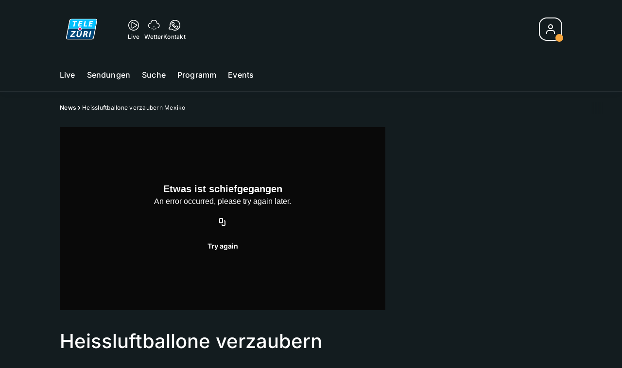

--- FILE ---
content_type: text/html; charset=utf-8
request_url: https://www.telezueri.ch/news/heissluftballone-verzaubern-mexiko-133422003
body_size: 49993
content:
<!DOCTYPE html>
    <html lang="de-ch" prefix="og: http://ogp.me/ns#">
      <head>
        <meta charset="utf-8">
        <meta name="viewport" content="width=device-width, initial-scale=1.0" />
        <script type="text/javascript">
          const _chameleonHasNativeCmp = (str) => {
              // expected format: chameleon, chameleon:native-cmp, chameleon:some_flag;native-cmp;other-flag, etc.
              const chameleonFlagsRegex = /chameleon(:(?<flags>[^\s\/]+))?/;
              const match = str.match(chameleonFlagsRegex);
              const flagsStr = (match && match.groups && match.groups.flags) || '';
              const flags = flagsStr.split(';');
              return flags.indexOf('native-cmp') >= 0;
          };

          if (navigator.userAgent.indexOf('chameleon') >= 0 && _chameleonHasNativeCmp(navigator.userAgent)) {
            window.cmp_noscreen = true;
          }
        </script>
        <script type="text/javascript" data-cmp-ab="1" src="https://cdn.consentmanager.net/delivery/autoblocking/c569ec535186d.js" data-cmp-host="a.delivery.consentmanager.net" data-cmp-cdn="cdn.consentmanager.net" data-cmp-codesrc="1"></script>
        
        <script>
          window.__APOLLO_STATE__ = {"$ROOT_QUERY.node({\"id\":\"NewsArticle:133422003\"}).urls":{"relative":"\u002Fnews\u002Fheissluftballone-verzaubern-mexiko-133422003","__typename":"NewsArticleURLs"},"$ROOT_QUERY.node({\"id\":\"NewsArticle:133422003\"})":{"urls":{"type":"id","generated":true,"id":"$ROOT_QUERY.node({\"id\":\"NewsArticle:133422003\"}).urls","typename":"NewsArticleURLs"},"__typename":"MovieNewsArticle"},"ROOT_QUERY":{"node({\"id\":\"NewsArticle:133422003\"})":{"type":"id","generated":true,"id":"$ROOT_QUERY.node({\"id\":\"NewsArticle:133422003\"})","typename":"MovieNewsArticle"},"page":{"type":"id","generated":true,"id":"$ROOT_QUERY.page","typename":"Page"},"page({\"articleId\":\"133422003\",\"path\":\"\u002Fnews\u002Fheissluftballone-verzaubern-mexiko-133422003\",\"ressort\":\"news\"})":{"type":"id","generated":true,"id":"$ROOT_QUERY.page({\"articleId\":\"133422003\",\"path\":\"\u002Fnews\u002Fheissluftballone-verzaubern-mexiko-133422003\",\"ressort\":\"news\"})","typename":"Page"},"node({\"id\":\"HTMLSnippetAsset:161224382\"})":{"type":"id","generated":false,"id":"HTMLSnippetAsset:HTMLSnippetAsset:161224382","typename":"HTMLSnippetAsset"},"node({\"id\":\"HTMLSnippetAsset:161315981\"})":{"type":"id","generated":false,"id":"HTMLSnippetAsset:HTMLSnippetAsset:161315981","typename":"HTMLSnippetAsset"},"node({\"id\":\"NewsArticle:162538127\"})":{"type":"id","generated":false,"id":"NewsArticle:NewsArticle:162538127","typename":"NewsArticle"},"node({\"id\":\"NewsArticle:162538164\"})":{"type":"id","generated":false,"id":"NewsArticle:NewsArticle:162538164","typename":"NewsArticle"},"node({\"id\":\"NewsArticle:162528868\"})":{"type":"id","generated":false,"id":"NewsArticle:NewsArticle:162528868","typename":"NewsArticle"},"node({\"id\":\"NewsArticle:162178446\"})":{"type":"id","generated":false,"id":"SeriesNewsArticle:SeriesNewsArticle:162178446","typename":"SeriesNewsArticle"},"node({\"id\":\"NewsArticle:162178407\"})":{"type":"id","generated":false,"id":"SeriesNewsArticle:SeriesNewsArticle:162178407","typename":"SeriesNewsArticle"},"node({\"id\":\"NewsArticle:162538141\"})":{"type":"id","generated":false,"id":"NewsArticle:NewsArticle:162538141","typename":"NewsArticle"},"node({\"id\":\"NewsArticle:162486006\"})":{"type":"id","generated":false,"id":"NewsArticle:NewsArticle:162486006","typename":"NewsArticle"},"node({\"id\":\"NewsArticle:162528860\"})":{"type":"id","generated":false,"id":"NewsArticle:NewsArticle:162528860","typename":"NewsArticle"},"node({\"id\":\"NewsArticle:162178428\"})":{"type":"id","generated":false,"id":"SeriesNewsArticle:SeriesNewsArticle:162178428","typename":"SeriesNewsArticle"},"node({\"id\":\"NewsArticle:162528883\"})":{"type":"id","generated":false,"id":"NewsArticle:NewsArticle:162528883","typename":"NewsArticle"},"node({\"id\":\"NewsArticle:162544041\"})":{"type":"id","generated":false,"id":"NewsArticle:NewsArticle:162544041","typename":"NewsArticle"},"node({\"id\":\"NewsArticle:162535743\"})":{"type":"id","generated":false,"id":"NewsArticle:NewsArticle:162535743","typename":"NewsArticle"},"node({\"id\":\"NewsArticle:162534235\"})":{"type":"id","generated":false,"id":"NewsArticle:NewsArticle:162534235","typename":"NewsArticle"},"node({\"id\":\"NewsArticle:162534824\"})":{"type":"id","generated":false,"id":"NewsArticle:NewsArticle:162534824","typename":"NewsArticle"},"node({\"id\":\"NewsArticle:162534803\"})":{"type":"id","generated":false,"id":"NewsArticle:NewsArticle:162534803","typename":"NewsArticle"},"node({\"id\":\"NewsArticle:162534116\"})":{"type":"id","generated":false,"id":"NewsArticle:NewsArticle:162534116","typename":"NewsArticle"},"node({\"id\":\"NewsArticle:162527388\"})":{"type":"id","generated":false,"id":"NewsArticle:NewsArticle:162527388","typename":"NewsArticle"},"node({\"id\":\"NewsArticle:162526207\"})":{"type":"id","generated":false,"id":"NewsArticle:NewsArticle:162526207","typename":"NewsArticle"},"node({\"id\":\"NewsArticle:162525125\"})":{"type":"id","generated":false,"id":"NewsArticle:NewsArticle:162525125","typename":"NewsArticle"},"node({\"id\":\"NewsArticle:162520313\"})":{"type":"id","generated":false,"id":"NewsArticle:NewsArticle:162520313","typename":"NewsArticle"}},"Domain:Domain:telezueri":{"id":"Domain:telezueri","title":"TeleZüri","prolitterisMemberId":null,"navigation":{"type":"json","json":{"items":[{"title":"Live","href":"\u002Flive","highlight":"^\u002Flive.*","quicklink":true},{"title":"Sendungen","href":"\u002Fsendungen","highlight":"^\u002Fsendungen.*","quicklink":true},{"title":"Suche","href":"\u002Fsuche","highlight":"^\u002Fsuche.*"},{"title":"Programm","href":"\u002Fprogramm","highlight":"^\u002Fprogramm.*"},{"title":"Events","href":"\u002Fevents","highlight":"^\u002Fevents.*"}]}},"footer":{"type":"json","json":{"address":{"header":"CH Regionalmedien AG","data":["TeleZüri","Thurgauerstrasse 80","8050 Zürich"]},"email":"redaktion@telezueri.ch","links":[{"title":"Jobs","href":"https:\u002F\u002Fchmedia.ch\u002Fjobs\u002F"},{"title":"Werbemöglichkeiten","href":"https:\u002F\u002Fchmediawerbung.ch\u002Fde\u002Fmarken\u002Ftelezuri"},{"title":"Empfang","href":"\u002Fueber-uns\u002Fempfang-132898357"},{"title":"Studioführungen","href":"\u002Fueber-uns\u002Fstudiofuehrung-146999659"},{"href":"\u002Fueber-uns\u002Fkontakt-132818542","title":"Kontakt"}],"copyright":"© by CH Regionalmedien AG 2024","bottomLinks":[{"href":"\u002Fueber-uns\u002Fdatenschutz-132818561","title":"Datenschutz"},{"href":"\u002Fueber-uns\u002Fimpressum-132818556","title":"Impressum"},{"href":"\u002Fueber-uns\u002Fwettbewerbsrichtlinien-153536400","title":"Wettbewerbsrichtlinien"}]}},"adswizzSettings":{"type":"json","json":{}},"adfreeRessortIds":{"type":"json","json":["NewsRessort:151638307","NewsRessort:153422987","NewsRessort:153421601","NewsRessort:134164761"]},"urls":{"type":"id","generated":true,"id":"$Domain:Domain:telezueri.urls","typename":"DomainURLs"},"seo":{"type":"id","generated":true,"id":"$Domain:Domain:telezueri.seo","typename":"DomainSEO"},"analytics":{"type":"id","generated":true,"id":"$Domain:Domain:telezueri.analytics","typename":"DomainAnalytics"},"iosAppId":null,"iosAffiliateCampaignToken":null,"iosAffiliateProviderToken":null,"contactUrl":"\u002Fueber-uns\u002Fkontakt-132818542","termsOfConditionsUrl":"\u002Fueber-uns\u002Fallgemeine-nutzungsbedingungen-153536305","privacyPolicyUrl":"\u002Fueber-uns\u002Fdatenschutzerklaerung-132818561","rulesOfCompetitionUrl":"\u002Fueber-uns\u002Fwettbewerbsrichtlinien-153536400","facebook":{"type":"id","generated":true,"id":"$Domain:Domain:telezueri.facebook","typename":"DomainFacebook"},"instagram":{"type":"id","generated":true,"id":"$Domain:Domain:telezueri.instagram","typename":"DomainInstagram"},"whatsApp":{"type":"id","generated":true,"id":"$Domain:Domain:telezueri.whatsApp","typename":"DomainWhatsApp"},"twitter":{"type":"id","generated":true,"id":"$Domain:Domain:telezueri.twitter","typename":"DomainTwitter"},"tiktok":{"type":"id","generated":true,"id":"$Domain:Domain:telezueri.tiktok","typename":"DomainTiktok"},"email":{"type":"id","generated":true,"id":"$Domain:Domain:telezueri.email","typename":"DomainEmail"},"radio":{"type":"id","generated":true,"id":"$Domain:Domain:telezueri.radio","typename":"DomainRadio"},"audienzz":{"type":"id","generated":true,"id":"$Domain:Domain:telezueri.audienzz","typename":"DomainAudienzz"},"adPlaceholderSettings":{"type":"json","json":{}},"vast":{"type":"id","generated":true,"id":"$Domain:Domain:telezueri.vast","typename":"DomainVast"},"kaltura":{"type":"id","generated":true,"id":"$Domain:Domain:telezueri.kaltura","typename":"DomainKaltura"},"traffic":{"type":"id","generated":true,"id":"$Domain:Domain:telezueri.traffic","typename":"DomainTraffic"},"oneSignal":{"type":"id","generated":true,"id":"$Domain:Domain:telezueri.oneSignal","typename":"DomainOneSignal"},"consentManager":{"type":"id","generated":true,"id":"$Domain:Domain:telezueri.consentManager","typename":"DomainConsentManager"},"disqus":{"type":"id","generated":true,"id":"$Domain:Domain:telezueri.disqus","typename":"DomainDisqus"},"comscore":{"type":"id","generated":true,"id":"$Domain:Domain:telezueri.comscore","typename":"DomainComScore"},"kameleoon":{"type":"id","generated":true,"id":"$Domain:Domain:telezueri.kameleoon","typename":"DomainKameleoon"},"__typename":"Domain"},"$Domain:Domain:telezueri.urls":{"domainName":"www.telezueri.ch","__typename":"DomainURLs"},"$Domain:Domain:telezueri.seo":{"title":"TeleZüri","description":"Das aktuelle Fernsehprogramm von TeleZüri und vieles mehr. Jetzt online schauen!","keywords":"Zürich, Züri, Zöri, Zürisee, TV, ZüriNews, Züri News","__typename":"DomainSEO"},"$Domain:Domain:telezueri.analytics":{"googleAnayticsId":"UA-51124750-27","gtmAccountId":"GTM-NNZDZL7","gtmAuth":"uymJfz4ifYluTr7vE-J9hg","gtmPreview":"env-2","__typename":"DomainAnalytics"},"$Domain:Domain:telezueri.facebook":{"appId":null,"shareUrl":"https:\u002F\u002Fwww.facebook.com\u002FTeleZueri","__typename":"DomainFacebook"},"$Domain:Domain:telezueri.instagram":{"shareUrl":"https:\u002F\u002Fwww.instagram.com\u002Ftelezuri\u002F","__typename":"DomainInstagram"},"$Domain:Domain:telezueri.whatsApp":{"shareUrl":null,"__typename":"DomainWhatsApp"},"$Domain:Domain:telezueri.twitter":{"account":null,"__typename":"DomainTwitter"},"$Domain:Domain:telezueri.tiktok":{"account":null,"__typename":"DomainTiktok"},"$Domain:Domain:telezueri.email":{"contact":"","__typename":"DomainEmail"},"$Domain:Domain:telezueri.radio":{"videoLiveStreamUrl":"","__typename":"DomainRadio"},"$Domain:Domain:telezueri.audienzz":{"scriptUrl":"https:\u002F\u002Fadnz.co\u002Fheader.js?adTagId=1","ProviderId":"-5325530528889755000","__typename":"DomainAudienzz"},"$Domain:Domain:telezueri.vast":{"preRollUrl":"https:\u002F\u002Fsecure.adnxs.com\u002Fptv?id=13537948&gdpr=1&gdpr_consent={{gdpr_consent}}&referrer=telezueri.ch&kw_position=instream,pre-roll","midRollUrl":"https:\u002F\u002Fsecure.adnxs.com\u002Fptv?id=14996774&gdpr=1&gdpr_consent={{gdpr_consent}}&referrer=telezueri.ch&kw_position=instream,mid-roll","midRollDelay":300,"postRollUrl":"https:\u002F\u002Fsecure.adnxs.com\u002Fptv?id=13537949&gdpr=1&gdpr_consent={{gdpr_consent}}&referrer=telezueri.ch&kw_position=instream,post-roll","__typename":"DomainVast"},"$Domain:Domain:telezueri.kaltura":{"playerId":"47625163","__typename":"DomainKaltura"},"$Domain:Domain:telezueri.traffic":{"hotline":null,"__typename":"DomainTraffic"},"$Domain:Domain:telezueri.oneSignal":{"appId":"5c49c03a-fe9d-42a4-b5e5-5f3cc703d364","__typename":"DomainOneSignal"},"$Domain:Domain:telezueri.consentManager":{"codeId":"c569ec535186d","enabledInMobileApps":true,"host":"a.delivery.consentmanager.net","__typename":"DomainConsentManager"},"$Domain:Domain:telezueri.disqus":{"shortname":null,"__typename":"DomainDisqus"},"$Domain:Domain:telezueri.comscore":{"publisherId":"28041010","channelId":"*:8054, web:0890","__typename":"DomainComScore"},"$Domain:Domain:telezueri.kameleoon":{"siteCode":"","timeout":1000,"__typename":"DomainKameleoon"},"$ROOT_QUERY.page":{"domain":{"type":"id","generated":false,"id":"Domain:Domain:telezueri","typename":"Domain"},"__typename":"Page"},"$ROOT_QUERY.page({\"articleId\":\"133422003\",\"path\":\"\u002Fnews\u002Fheissluftballone-verzaubern-mexiko-133422003\",\"ressort\":\"news\"})":{"name":"tvregional:telezueri:newsarticle:news","pixelUrl":"\u002F__stats\u002Fcount\u002Farticle?id=133422003&kind=newsarticle&domain=telezueri","context":{"type":"id","generated":false,"id":"MovieNewsArticle:MovieNewsArticle:133422003","typename":"MovieNewsArticle"},"__typename":"Page","layout({\"prefix\":\"pwa\"})":{"type":"id","generated":true,"id":"$ROOT_QUERY.page({\"articleId\":\"133422003\",\"path\":\"\u002Fnews\u002Fheissluftballone-verzaubern-mexiko-133422003\",\"ressort\":\"news\"}).layout({\"prefix\":\"pwa\"})","typename":"PageLayout"}},"MovieNewsArticle:MovieNewsArticle:133422003":{"__typename":"MovieNewsArticle","id":"MovieNewsArticle:133422003","baseType":"NewsArticle","title":"Heissluftballone verzaubern Mexiko","lead":"Über 200 Heissluftballone in allen Farben schweben am Ballon-Festival hoch über der Stadt Leon.","text":"","contextLabel":"","labelType":"","keywords":{"type":"json","json":[]},"identifier":"tv:migration:episode:19485","features":{"type":"id","generated":true,"id":"$MovieNewsArticle:MovieNewsArticle:133422003.features","typename":"NewsArticleFeatures"},"mainRessort":{"type":"id","generated":true,"id":"$MovieNewsArticle:MovieNewsArticle:133422003.mainRessort","typename":"NewsRessort"},"ressorts":[{"type":"id","generated":false,"id":"NewsRessort:NewsRessort:132815279","typename":"NewsRessort"}],"freelancer":null,"authors":[],"source({\"blacklist\":true})":null,"source({\"blacklist\":false})":{"type":"id","generated":true,"id":"$MovieNewsArticle:MovieNewsArticle:133422003.source({\"blacklist\":false})","typename":"Source"},"urls":{"type":"id","generated":true,"id":"$MovieNewsArticle:MovieNewsArticle:133422003.urls","typename":"NewsArticleURLs"},"og":{"type":"id","generated":true,"id":"$MovieNewsArticle:MovieNewsArticle:133422003.og","typename":"NewsArticleOG"},"seo":{"type":"id","generated":true,"id":"$MovieNewsArticle:MovieNewsArticle:133422003.seo","typename":"NewsArticleSEO"},"dc":{"type":"id","generated":true,"id":"$MovieNewsArticle:MovieNewsArticle:133422003.dc","typename":"DublinCore"},"ogImage":{"type":"id","generated":true,"id":"$MovieNewsArticle:MovieNewsArticle:133422003.ogImage","typename":"RelatedVideo"},"mainAsset":{"type":"id","generated":true,"id":"$MovieNewsArticle:MovieNewsArticle:133422003.mainAsset","typename":"RelatedVideo"},"blocks":[],"sponsors({\"lookupOnRessortHeaders\":true})":[],"nextPlayableArticle({\"playType\":\"VIDEO\"})":null,"blocks({\"autoRecommendations\":\"top\"})":[],"tvMeta":{"type":"id","generated":true,"id":"$MovieNewsArticle:MovieNewsArticle:133422003.tvMeta","typename":"NewsArticleTvMeta"},"transmissions":{"type":"id","generated":true,"id":"$MovieNewsArticle:MovieNewsArticle:133422003.transmissions","typename":"NewsArticleTransmissions"}},"$MovieNewsArticle:MovieNewsArticle:133422003.features":{"hasRelationType({\"assetType\":\"IMAGE_GALLERY\",\"enrichmentType\":\"IMAGE_GALLERY\"})":false,"hasRelationType({\"assetType\":\"VIDEO\",\"enrichmentType\":\"VIDEO\"})":true,"isPlayable({\"playType\":\"VIDEO\"})":true,"__typename":"NewsArticleFeatures"},"$MovieNewsArticle:MovieNewsArticle:133422003.mainRessort":{"title":"News","urlpart":"news","parent":null,"__typename":"NewsRessort","id":"NewsRessort:132815279"},"NewsRessort:NewsRessort:132815279":{"id":"NewsRessort:132815279","urlpart":"news","title":"News","parent":null,"domains":[{"type":"id","generated":false,"id":"Domain:Domain:telezueri","typename":"Domain"}],"__typename":"NewsRessort"},"$MovieNewsArticle:MovieNewsArticle:133422003.source({\"blacklist\":false})":{"title":"TeleZüri","__typename":"Source"},"$MovieNewsArticle:MovieNewsArticle:133422003.urls":{"absolute":"https:\u002F\u002Fwww.telezueri.ch\u002Fnews\u002Fheissluftballone-verzaubern-mexiko-133422003","relative":"\u002Fnews\u002Fheissluftballone-verzaubern-mexiko-133422003","canonical":"https:\u002F\u002Fwww.telezueri.ch\u002Fnews\u002Fheissluftballone-verzaubern-mexiko-133422003","canonical({\"currentSkin\":true})":"https:\u002F\u002Fwww.telezueri.ch\u002Fnews\u002Fheissluftballone-verzaubern-mexiko-133422003","__typename":"NewsArticleURLs"},"$MovieNewsArticle:MovieNewsArticle:133422003.og":{"title":null,"__typename":"NewsArticleOG"},"$MovieNewsArticle:MovieNewsArticle:133422003.seo":{"title":"","description":"","index":true,"follow":true,"__typename":"NewsArticleSEO"},"$MovieNewsArticle:MovieNewsArticle:133422003.dc":{"created":"2017-11-20T11:32:11+00:00","modified":"2018-09-23T23:40:02+00:00","effective":"2018-09-23T23:40:02+00:00","__typename":"DublinCore"},"$MovieNewsArticle:MovieNewsArticle:133422003.ogImage.image":{"imageUrl({\"name\":\"n-large2x-16x9-far\"})":"https:\u002F\u002Fstatic.az-cdn.ch\u002F__ip\u002FAG_4thTOVAfkFIfNkBKuwALFeT0\u002Ff8a6911f0f288b1206fb1c9ad31b33c371a46f77\u002Fn-large2x-16x9-far","__typename":"ImageOnAssetRelation"},"$MovieNewsArticle:MovieNewsArticle:133422003.ogImage":{"image":{"type":"id","generated":true,"id":"$MovieNewsArticle:MovieNewsArticle:133422003.ogImage.image","typename":"ImageOnAssetRelation"},"__typename":"RelatedVideo"},"$MovieNewsArticle:MovieNewsArticle:133422003.mainAsset":{"assetId":"Asset:133311857","title":"Heissluftballone verzaubern Mexiko","description":"Über 200 Heissluftballone in allen Farben schweben am Ballon-Festival hoch über der Stadt Leon.","image":{"type":"id","generated":true,"id":"$MovieNewsArticle:MovieNewsArticle:133422003.mainAsset.image","typename":"ImageOnAssetRelation"},"__typename":"RelatedVideo","video":{"type":"id","generated":true,"id":"$MovieNewsArticle:MovieNewsArticle:133422003.mainAsset.video","typename":"VideoOnRelation"},"asset":{"type":"id","generated":true,"id":"$MovieNewsArticle:MovieNewsArticle:133422003.mainAsset.asset","typename":"VideoAsset"}},"$MovieNewsArticle:MovieNewsArticle:133422003.mainAsset.image":{"imageUrl({\"name\":\"base-url\"})":"https:\u002F\u002Fstatic.az-cdn.ch\u002F__ip\u002FAG_4thTOVAfkFIfNkBKuwALFeT0\u002Ff8a6911f0f288b1206fb1c9ad31b33c371a46f77\u002F","processParams":{"type":"id","generated":true,"id":"$MovieNewsArticle:MovieNewsArticle:133422003.mainAsset.image.processParams","typename":"ImageProcessParams"},"originalInfo":{"type":"id","generated":true,"id":"$MovieNewsArticle:MovieNewsArticle:133422003.mainAsset.image.originalInfo","typename":"ImageInfo"},"source({\"blacklist\":true})":{"type":"id","generated":true,"id":"$MovieNewsArticle:MovieNewsArticle:133422003.mainAsset.image.source({\"blacklist\":true})","typename":"Source"},"__typename":"ImageOnAssetRelation","imageUrl({\"name\":\"n-large2x-16x9-far\"})":"https:\u002F\u002Fstatic.az-cdn.ch\u002F__ip\u002FAG_4thTOVAfkFIfNkBKuwALFeT0\u002Ff8a6911f0f288b1206fb1c9ad31b33c371a46f77\u002Fn-large2x-16x9-far","imageUrl({\"name\":\"n-large2x-1x1-far\"})":"https:\u002F\u002Fstatic.az-cdn.ch\u002F__ip\u002FAG_4thTOVAfkFIfNkBKuwALFeT0\u002Ff8a6911f0f288b1206fb1c9ad31b33c371a46f77\u002Fn-large2x-1x1-far","imageUrl({\"name\":\"n-large2x-4x3-far\"})":"https:\u002F\u002Fstatic.az-cdn.ch\u002F__ip\u002FAG_4thTOVAfkFIfNkBKuwALFeT0\u002Ff8a6911f0f288b1206fb1c9ad31b33c371a46f77\u002Fn-large2x-4x3-far"},"$MovieNewsArticle:MovieNewsArticle:133422003.mainAsset.image.processParams":{"cropWidth":null,"cropHeight":null,"__typename":"ImageProcessParams"},"$MovieNewsArticle:MovieNewsArticle:133422003.mainAsset.image.originalInfo":{"width":640,"height":360,"__typename":"ImageInfo"},"$MovieNewsArticle:MovieNewsArticle:133422003.mainAsset.image.source({\"blacklist\":true})":{"url":null,"title":null,"__typename":"Source"},"$MovieNewsArticle:MovieNewsArticle:133422003.mainAsset.video.kaltura":{"kalturaId":"1_57m45ff3","meta":{"type":"id","generated":true,"id":"$MovieNewsArticle:MovieNewsArticle:133422003.mainAsset.video.kaltura.meta","typename":"KalturaMeta"},"__typename":"KalturaData"},"$MovieNewsArticle:MovieNewsArticle:133422003.mainAsset.video.kaltura.meta":{"categories":{"type":"json","json":[]},"duration":76,"playbackContext":null,"tags":{"type":"json","json":["heissluftballone","mexiko","international","source:az medien video unit","author:silja hänggi"]},"__typename":"KalturaMeta"},"$MovieNewsArticle:MovieNewsArticle:133422003.mainAsset.video":{"kaltura":{"type":"id","generated":true,"id":"$MovieNewsArticle:MovieNewsArticle:133422003.mainAsset.video.kaltura","typename":"KalturaData"},"source({\"blacklist\":true})":null,"__typename":"VideoOnRelation"},"$MovieNewsArticle:MovieNewsArticle:133422003.mainAsset.asset":{"keywords":{"type":"json","json":[]},"dc":{"type":"id","generated":true,"id":"$MovieNewsArticle:MovieNewsArticle:133422003.mainAsset.asset.dc","typename":"DublinCore"},"__typename":"VideoAsset"},"$MovieNewsArticle:MovieNewsArticle:133422003.mainAsset.asset.dc":{"created":"2018-09-22T12:14:47+00:00","__typename":"DublinCore"},"$ROOT_QUERY.page({\"articleId\":\"133422003\",\"path\":\"\u002Fnews\u002Fheissluftballone-verzaubern-mexiko-133422003\",\"ressort\":\"news\"}).layout({\"prefix\":\"pwa\"})":{"name":"2025-news-mit-pubdatum","content":{"type":"json","json":{"content":[{"type":"ContentContainer","content":[{"type":"GridItem","xs":12,"content":[{"type":"Ad","id":"adnz_wideboard_1","class":"custom-ad-class","mediaQuery":"(min-width: 1440px) and (max-width: 3000px)"}]}]},{"type":"ArticleDetail","config":{"adBeforeParagraph":3,"adShouldFloat":false,"adBottomId":"adnz_wideboard_2"},"playlist":[{"type":"UpNext","content":[{"type":"GridItem","xs":12,"content":[{"type":"Slot","group":"playlist","teaser":"VideoTeaser","groupIndex":0,"slotItemType":"playlistmanager"}]},{"type":"GridItem","xs":12,"content":[{"type":"Slot","group":"playlist","teaser":"VideoTeaser","groupIndex":1,"slotItemType":"playlistmanager"}]},{"type":"GridItem","xs":12,"content":[{"type":"Slot","group":"playlist","teaser":"VideoTeaser","groupIndex":2,"slotItemType":"playlistmanager"}]},{"type":"GridItem","xs":12,"content":[{"type":"Slot","group":"playlist","teaser":"VideoTeaser","groupIndex":3,"slotItemType":"playlistmanager"}]},{"type":"GridItem","xs":12,"content":[{"type":"Slot","group":"playlist","teaser":"VideoTeaser","groupIndex":4,"slotItemType":"playlistmanager"}]},{"type":"GridItem","xs":12,"content":[{"type":"Slot","group":"playlist","teaser":"VideoTeaser","groupIndex":5,"slotItemType":"playlistmanager"}]},{"type":"GridItem","xs":12,"content":[{"type":"Slot","group":"playlist","teaser":"VideoTeaser","groupIndex":6,"slotItemType":"playlistmanager"}]},{"type":"GridItem","xs":12,"content":[{"type":"Slot","group":"playlist","teaser":"VideoTeaser","groupIndex":7,"slotItemType":"playlistmanager"}]},{"type":"GridItem","xs":12,"content":[{"type":"Slot","group":"playlist","teaser":"VideoTeaser","groupIndex":8,"slotItemType":"playlistmanager"}]},{"type":"GridItem","xs":12,"content":[{"type":"Slot","group":"playlist","teaser":"VideoTeaser","groupIndex":9,"slotItemType":"playlistmanager"}]},{"type":"GridItem","xs":12,"content":[{"type":"Slot","group":"playlist","teaser":"VideoTeaser","groupIndex":10}]},{"type":"GridItem","xs":12,"content":[{"type":"Slot","group":"playlist","teaser":"VideoTeaser","groupIndex":11}]},{"type":"GridItem","xs":12,"content":[{"type":"Slot","group":"playlist","teaser":"VideoTeaser","groupIndex":12}]},{"type":"GridItem","xs":12,"content":[{"type":"Slot","group":"playlist","teaser":"VideoTeaser","groupIndex":13}]},{"type":"GridItem","xs":12,"content":[{"type":"Slot","group":"playlist","teaser":"VideoTeaser","groupIndex":14}]},{"type":"GridItem","xs":12,"content":[{"type":"Slot","group":"playlist","teaser":"VideoTeaser","groupIndex":15}]},{"type":"GridItem","xs":12,"content":[{"type":"Slot","group":"playlist","teaser":"VideoTeaser","groupIndex":16}]},{"type":"GridItem","xs":12,"content":[{"type":"Slot","group":"playlist","teaser":"VideoTeaser","groupIndex":17}]},{"type":"GridItem","xs":12,"content":[{"type":"Slot","group":"playlist","teaser":"VideoTeaser","groupIndex":18}]},{"type":"GridItem","xs":12,"content":[{"type":"Slot","group":"playlist","teaser":"VideoTeaser","groupIndex":19}]}]},{"type":"GridItem","xs":12,"content":[{"type":"Ad","id":"adnz_halfpage_1"}]}],"afterBody":[{"type":"LinkedArticles","grid":{"xs":12,"sm":4},"header":{"title":"Alle Beiträge:","type":"h3","alignment":"left","className":"alle-beitraege"}}]},{"type":"ContentContainer","content":[{"type":"GridItem","xs":12,"content":[{"type":"HTML","html":"\u003Cstyle\u003E\n.up-next__title {margin-top: 8px;}\n.alle-beitraege {padding-top: 24px; border-top: 2px solid rgba(255, 255, 255, 0.08); font-size:24px !important;}\n.article-detail__main-asset .video-source {padding: 4px 0;}\n@media screen and (max-width: 480px){\n.light-border { background-color: inherit !important;}\ndiv[class^=StyledCoinCounter] { bottom: 4px !important; right: 6px !important;}\ndiv[class^=StyledPlayerPoints] { width:14px !important; height: 14px !important;}          \n}\n\u003C\u002Fstyle\u003E\n"}]},{"type":"GridItem","xs":12,"content":{"type":"Slot","group":"stickySocialBar-widget","groupIndex":0,"slotItemType":"htmlsnippet","contextId":"HTMLSnippetAsset:161224382","contextType":"HTMLSnippetAsset"}},{"type":"GridItem","xs":12,"content":{"type":"Slot","group":"pubDateWidget","groupIndex":0,"slotItemType":"htmlsnippet","contextId":"HTMLSnippetAsset:161315981","contextType":"HTMLSnippetAsset"}},{"type":"GridItem","xs":12,"sm":12,"md":12,"content":{"type":"TeaserRail","title":"Meistgesehen","className":"meistgesehen","highlight":true,"sliderContent":[{"type":"Slot","group":"am-meisten-gesehen","groupIndex":0,"slotItemType":"mostclicked","contextId":"NewsArticle:162538127","contextType":"NewsArticle"},{"type":"Slot","group":"am-meisten-gesehen","groupIndex":1,"slotItemType":"mostclicked","contextId":"NewsArticle:162538164","contextType":"NewsArticle"},{"type":"Slot","group":"am-meisten-gesehen","groupIndex":2,"slotItemType":"mostclicked","contextId":"NewsArticle:162528868","contextType":"NewsArticle"},{"type":"Slot","group":"am-meisten-gesehen","groupIndex":3,"slotItemType":"mostclicked","contextId":"NewsArticle:162178407","contextType":"NewsArticle"},{"type":"Slot","group":"am-meisten-gesehen","groupIndex":4,"slotItemType":"mostclicked","contextId":"NewsArticle:162178446","contextType":"NewsArticle"},{"type":"Slot","group":"am-meisten-gesehen","groupIndex":5,"slotItemType":"mostclicked","contextId":"NewsArticle:162486006","contextType":"NewsArticle"},{"type":"Slot","group":"am-meisten-gesehen","groupIndex":6,"slotItemType":"mostclicked","contextId":"NewsArticle:162538141","contextType":"NewsArticle"},{"type":"Slot","group":"am-meisten-gesehen","groupIndex":7,"slotItemType":"mostclicked","contextId":"NewsArticle:162178428","contextType":"NewsArticle"},{"type":"Slot","group":"am-meisten-gesehen","groupIndex":8,"slotItemType":"mostclicked","contextId":"NewsArticle:162528883","contextType":"NewsArticle"},{"type":"Slot","group":"am-meisten-gesehen","groupIndex":9,"slotItemType":"mostclicked","contextId":"NewsArticle:162528860","contextType":"NewsArticle"}]}},{"type":"Spacer","spacing":40},{"type":"GridItem","xs":12,"sm":12,"md":12,"content":{"type":"TeaserRail","title":"Weitere News","subtitle":"Videos aus der Region, der Schweiz und aller Welt","className":"video-unit","sliderContent":[{"type":"Slot","group":"videoUnitRailItem","groupIndex":0,"slotItemType":"newsmanager","newsmanager":{"name":"news_ressort_132815279","title":"telezueri : News"},"contextId":"NewsArticle:162544041","contextType":"NewsArticle"},{"type":"Slot","group":"videoUnitRailItem","groupIndex":1,"slotItemType":"newsmanager","newsmanager":{"name":"news_ressort_132815279","title":"telezueri : News"},"contextId":"NewsArticle:162535743","contextType":"NewsArticle"},{"type":"Slot","group":"videoUnitRailItem","groupIndex":2,"slotItemType":"newsmanager","newsmanager":{"name":"news_ressort_132815279","title":"telezueri : News"},"contextId":"NewsArticle:162534824","contextType":"NewsArticle"},{"type":"Slot","group":"videoUnitRailItem","groupIndex":3,"slotItemType":"newsmanager","newsmanager":{"name":"news_ressort_132815279","title":"telezueri : News"},"contextId":"NewsArticle:162534803","contextType":"NewsArticle"},{"type":"Slot","group":"videoUnitRailItem","groupIndex":4,"slotItemType":"newsmanager","newsmanager":{"name":"news_ressort_132815279","title":"telezueri : News"},"contextId":"NewsArticle:162534235","contextType":"NewsArticle"},{"type":"Slot","group":"videoUnitRailItem","groupIndex":5,"slotItemType":"newsmanager","newsmanager":{"name":"news_ressort_132815279","title":"telezueri : News"},"contextId":"NewsArticle:162534116","contextType":"NewsArticle"},{"type":"Slot","group":"videoUnitRailItem","groupIndex":6,"slotItemType":"newsmanager","newsmanager":{"name":"news_ressort_132815279","title":"telezueri : News"},"contextId":"NewsArticle:162527388","contextType":"NewsArticle"},{"type":"Slot","group":"videoUnitRailItem","groupIndex":7,"slotItemType":"newsmanager","newsmanager":{"name":"news_ressort_132815279","title":"telezueri : News"},"contextId":"NewsArticle:162526207","contextType":"NewsArticle"},{"type":"Slot","group":"videoUnitRailItem","groupIndex":8,"slotItemType":"newsmanager","newsmanager":{"name":"news_ressort_132815279","title":"telezueri : News"},"contextId":"NewsArticle:162525125","contextType":"NewsArticle"},{"type":"Slot","group":"videoUnitRailItem","groupIndex":9,"slotItemType":"newsmanager","newsmanager":{"name":"news_ressort_132815279","title":"telezueri : News"},"contextId":"NewsArticle:162520313","contextType":"NewsArticle"}]}}]}]}},"__typename":"PageLayout"},"$MovieNewsArticle:MovieNewsArticle:133422003.tvMeta":{"importId":"TV Migration","seasonNr":null,"episodeNr":null,"__typename":"NewsArticleTvMeta"},"$MovieNewsArticle:MovieNewsArticle:133422003.transmissions.initial":{"startTime":"2017-11-20T12:00:00+00:00","domain":{"type":"id","generated":false,"id":"Domain:Domain:telezueri","typename":"Domain"},"__typename":"TvTransmission"},"$MovieNewsArticle:MovieNewsArticle:133422003.transmissions":{"initial":{"type":"id","generated":true,"id":"$MovieNewsArticle:MovieNewsArticle:133422003.transmissions.initial","typename":"TvTransmission"},"upcoming({\"size\":3})":[],"relevant({\"sources\":[\"transmission.last:336\",\"transmission.initial\"]})":{"type":"id","generated":true,"id":"$MovieNewsArticle:MovieNewsArticle:133422003.transmissions.relevant({\"sources\":[\"transmission.last:336\",\"transmission.initial\"]})","typename":"TvTransmission"},"hasTransmission":true,"__typename":"NewsArticleTransmissions"},"$MovieNewsArticle:MovieNewsArticle:133422003.transmissions.relevant({\"sources\":[\"transmission.last:336\",\"transmission.initial\"]})":{"domain":{"type":"id","generated":false,"id":"Domain:Domain:telezueri","typename":"Domain"},"__typename":"TvTransmission"},"HTMLSnippetAsset:HTMLSnippetAsset:161224382":{"__typename":"HTMLSnippetAsset","baseType":"HTMLSnippetAsset","id":"HTMLSnippetAsset:161224382","title":"TVR: Sticky Social Bar für Mobile","html":"\u003Cstyle\u003E\n@media screen and (max-width: 576px){\n\n.social-bar {\n    position: fixed;\n    z-index: 10000;\n    bottom: 0;\n    width: 100% !important;\n    max-width: 100%;\n    left: 0;\n    padding: 15px 10px;\n    background: var(--body-background-color);\n    border-top: 2px solid rgba(255, 255, 255, 0.08);\n}\n\n.social-bar__content {\n\tjustify-content: space-evenly;\n  \talign-items: center;\n}\n\n.social-bar__link {\n\theight: 40px !important;\n    width: 40px !important;\n}\n  \n.share-info {\n    font-size: 12px;\n  }\n  \n  .article-detail__breadcrumbs {\n  margin: 0;\n  }\n  \n\n  \n  .social-bar__content \u003E .social-bar__link:nth-child(5) {\n  order: 6;\n  }\n  \n  .social-bar__content \u003E .social-bar__link:nth-child(6) {\n  order: 5;\n  }  \n\n}\n  \n@media screen and (min-width: 576px){\n  \n  .social-bar {\n    margin-bottom: 16px;\n    padding: 24px;\n    width: 100% !important;\n    background: var(--chm-grey-900);\n  }\n  \n  .share-info {\n    display: inline-block;\n    padding-right: 16px;\n    opacity: .6;\n  }\n  \n  .social-bar__content {\n  \talign-items: center;\n  \n}\n  \n  .article-detail__text p {\n  line-height: 1.75rem !important;\n  font-weight: 400 !important;\n  }\n  \n  .image-asset-stoerer__caption--main {\n    display:none;\n  }\n  \n\u003C\u002Fstyle\u003E\n\u003C!--\n\u003Cscript\u003E\n  const container = document.querySelector('.social-bar__content');\n  const alreadyExists = container && container.querySelector('.share-info')?.textContent.trim() === 'Jetzt teilen';\n\n  if (!alreadyExists) {\n    const span = document.createElement('span');\n    span.className = 'share-info';\n    span.textContent = 'Jetzt teilen';\n    container?.prepend(span);\n  }\n\u003C\u002Fscript\u003E\n--\u003E\n\n\u003Cscript\u003E\n(function () {\n  function ensureShareInfo() {\n    const container = document.querySelector('.social-bar__content');\n    if (!container) return;\n\n    let shareInfo = container.querySelector('.share-info');\n    if (!shareInfo) {\n      shareInfo = document.createElement('span');\n      shareInfo.className = 'share-info';\n      shareInfo.textContent = 'Jetzt teilen';\n      container.prepend(shareInfo);\n    }\n  }\n\n  ensureShareInfo();\n\n  const observer = new MutationObserver(() =\u003E {\n    ensureShareInfo();\n  });\n\n  observer.observe(document.body, { childList: true, subtree: true });\n})();\n\u003C\u002Fscript\u003E\n\n\n\u003Cscript\u003E\n\n(function () {\n  let attempts = 0;\n  const maxAttempts = 2;\n  const delay = 300;\n\n  function getCanonicalPath() {\n    const canonicalTag = document.querySelector('link[rel=\"canonical\"]');\n    if (!canonicalTag) return null;\n\n    try {\n      const url = new URL(canonicalTag.href || canonicalTag.getAttribute('href'), location.origin);\n      return url.pathname + url.search + url.hash;\n    } catch {\n      return null;\n    }\n  }\n\n  function hideDuplicateTeaserLinks() {\n    const canonicalPath = getCanonicalPath();\n    if (!canonicalPath) return;\n\n    document.querySelectorAll('.teaser-rail a.teaser__link').forEach(link =\u003E {\n      let href = link.getAttribute('href') || '';\n\n      try {\n        const linkUrl = new URL(href, location.origin);\n        const linkPath = linkUrl.pathname + linkUrl.search + linkUrl.hash;\n\n        if (canonicalPath === linkPath) {\n          link.style.display = 'none';\n          console.log('Ausgeblendeter Link (relativer Pfad stimmt überein):', href);\n        } else {\n          link.style.display = '';\n        }\n      } catch {\n      }\n    });\n  }\n\n  function tryHide() {\n    if (attempts \u003E= maxAttempts) return;\n    attempts++;\n    hideDuplicateTeaserLinks();\n    setTimeout(tryHide, delay);\n  }\n\n  setTimeout(tryHide, delay);\n\n  const observer = new MutationObserver(() =\u003E {\n    hideDuplicateTeaserLinks();\n  });\n  observer.observe(document.body, { childList: true, subtree: true });\n})();\n\n\n\u003C\u002Fscript\u003E"},"HTMLSnippetAsset:HTMLSnippetAsset:161315981":{"__typename":"HTMLSnippetAsset","baseType":"HTMLSnippetAsset","id":"HTMLSnippetAsset:161315981","title":"TVR: Pub-Datum bei Video-Unit-Artikeln","html":"\u003Cscript\u003E\n  (function waitForJsonLdAndInsertDate() {\n    const ldJsonScript = document.querySelector('script[type=\"application\u002Fld+json\"]');\n    const leadElement = document.querySelector(\".article-detail__lead\");\n\n    \u002F\u002F Wenn noch nicht verfügbar, später erneut versuchen\n    if (!ldJsonScript || !leadElement) {\n      return setTimeout(waitForJsonLdAndInsertDate, 200);\n    }\n\n    \u002F\u002F Vorherige automatisch eingefügte Datumsbox entfernen\n    const previous = document.querySelector('.article-detail__transmissions--initial[data-auto-inserted=\"true\"]');\n    if (previous) previous.remove();\n\n    try {\n      const jsonData = JSON.parse(ldJsonScript.textContent);\n      const publishedDate = jsonData.datePublished;\n\n      if (publishedDate) {\n        const date = new Date(publishedDate);\n\n        const weekday = date.toLocaleDateString(\"de-CH\", { weekday: \"short\" });\n        const day = date.getDate();\n        const month = date.toLocaleDateString(\"de-CH\", { month: \"long\" });\n        const year = date.getFullYear();\n        const hour = date.getHours().toString().padStart(2, \"0\");\n        const minute = date.getMinutes().toString().padStart(2, \"0\");\n\n        const formattedString = `${weekday} ${day}. ${month} ${year}, ${hour}.${minute} Uhr`;\n\n        const wrapper = document.createElement(\"div\");\n        wrapper.className = \"article-detail__transmissions article-detail__transmissions--initial\";\n        wrapper.setAttribute(\"data-auto-inserted\", \"true\");\n\n        const timeEl = document.createElement(\"time\");\n        timeEl.textContent = formattedString;\n        wrapper.appendChild(timeEl);\n\n        leadElement.parentNode.insertBefore(wrapper, leadElement);\n      }\n    } catch (error) {\n      console.error(\"Fehler beim Parsen von JSON-LD:\", error);\n    }\n  })();\n\u003C\u002Fscript\u003E\n\n\u003Cstyle\u003E\n  .article-detail__transmissions--initial time {\n    font-size: 14px;\n    font-style: italic;\n  }\n\u003C\u002Fstyle\u003E"},"NewsArticle:NewsArticle:162538127":{"__typename":"NewsArticle","baseType":"NewsArticle","id":"NewsArticle:162538127","contextLabel":null,"labelType":null,"title":"Auto geht in Winkel ZH in Flammen auf","lead":"In Winkel entkommen eine 77-jährige Autofahrerin und ihr 85-jähriger Beifahrer nur knapp einer Tragödie: Nach einem Unfall steht ihr Wagen plötzlich in Vollbrand. Erst im allerletzten Moment können Ersthelfer die beiden aus dem Auto ziehen.","urls":{"type":"id","generated":true,"id":"$NewsArticle:NewsArticle:162538127.urls","typename":"NewsArticleURLs"},"displayDate({})":"2025-11-19T17:50:10+00:00","features":{"type":"id","generated":true,"id":"$NewsArticle:NewsArticle:162538127.features","typename":"NewsArticleFeatures"},"nextPlayableArticle({\"playType\":\"VIDEO\"})":null,"mainAsset":{"type":"id","generated":true,"id":"$NewsArticle:NewsArticle:162538127.mainAsset","typename":"RelatedVideo"},"mainRessort":{"type":"id","generated":true,"id":"$NewsArticle:NewsArticle:162538127.mainRessort","typename":"NewsRessort"},"teaserImage":{"type":"id","generated":true,"id":"$NewsArticle:NewsArticle:162538127.teaserImage","typename":"RelatedVideo"}},"$NewsArticle:NewsArticle:162538127.urls":{"relative":"\u002Fzuerinews\u002Fauto-geht-in-winkel-zh-in-flammen-auf-162538127","__typename":"NewsArticleURLs"},"$NewsArticle:NewsArticle:162538127.features":{"isPlayable({\"playType\":\"VIDEO\"})":true,"isPlayable({\"playType\":\"AUDIO\"})":false,"__typename":"NewsArticleFeatures"},"$NewsArticle:NewsArticle:162538127.mainAsset":{"assetId":"Asset:162538125","title":"Auto geht in Winkel ZH in Flammen auf","video":{"type":"id","generated":true,"id":"$NewsArticle:NewsArticle:162538127.mainAsset.video","typename":"VideoOnRelation"},"__typename":"RelatedVideo"},"$NewsArticle:NewsArticle:162538127.mainAsset.video.kaltura":{"kalturaId":"1_qvfw6bwe","meta":{"type":"id","generated":true,"id":"$NewsArticle:NewsArticle:162538127.mainAsset.video.kaltura.meta","typename":"KalturaMeta"},"__typename":"KalturaData"},"$NewsArticle:NewsArticle:162538127.mainAsset.video.kaltura.meta":{"duration":77,"tags":{"type":"json","json":[]},"__typename":"KalturaMeta"},"$NewsArticle:NewsArticle:162538127.mainAsset.video":{"kaltura":{"type":"id","generated":true,"id":"$NewsArticle:NewsArticle:162538127.mainAsset.video.kaltura","typename":"KalturaData"},"__typename":"VideoOnRelation"},"$NewsArticle:NewsArticle:162538127.mainRessort":{"title":"ZüriNews","__typename":"NewsRessort"},"$NewsArticle:NewsArticle:162538127.teaserImage":{"assetId":"Asset:162538125","title":"Auto geht in Winkel ZH in Flammen auf","image":{"type":"id","generated":true,"id":"$NewsArticle:NewsArticle:162538127.teaserImage.image","typename":"ImageOnAssetRelation"},"__typename":"RelatedVideo"},"$NewsArticle:NewsArticle:162538127.teaserImage.image":{"imageUrl({\"name\":\"base-url\"})":"https:\u002F\u002Fstatic.az-cdn.ch\u002F__ip\u002FhnxiFSgNrMPKmZ0jLmNfYTMjEmw\u002F53fe62d4298d2cf0d4627690724187a692753f18\u002F","imageUrl({\"name\":\"n-small-4x3\"})":"https:\u002F\u002Fstatic.az-cdn.ch\u002F__ip\u002FhnxiFSgNrMPKmZ0jLmNfYTMjEmw\u002F53fe62d4298d2cf0d4627690724187a692753f18\u002Fn-small-4x3","imageUrl({\"name\":\"n-medium-16x9-far\"})":"https:\u002F\u002Fstatic.az-cdn.ch\u002F__ip\u002FhnxiFSgNrMPKmZ0jLmNfYTMjEmw\u002F53fe62d4298d2cf0d4627690724187a692753f18\u002Fn-medium-16x9-far","source({\"blacklist\":true})":{"type":"id","generated":true,"id":"$NewsArticle:NewsArticle:162538127.teaserImage.image.source({\"blacklist\":true})","typename":"Source"},"__typename":"ImageOnAssetRelation"},"$NewsArticle:NewsArticle:162538127.teaserImage.image.source({\"blacklist\":true})":{"url":null,"title":null,"__typename":"Source"},"NewsArticle:NewsArticle:162538164":{"__typename":"NewsArticle","baseType":"NewsArticle","id":"NewsArticle:162538164","contextLabel":null,"labelType":null,"title":"360 Parkplätze weg – und viele Publibike-Stellplätze bleiben leer","lead":"Seit dem Sommer hat die Stadt Zürich 360 Autoparkplätze gestrichen und durch Publibike-Standorte ersetzt. Doch auf der Strasse zeigt sich nun ein anderes Bild: Viele der gross markierten gelben Flächen stehen leer – oder werden zweckentfremdet. Das sorgt für Kopfschütteln.","urls":{"type":"id","generated":true,"id":"$NewsArticle:NewsArticle:162538164.urls","typename":"NewsArticleURLs"},"displayDate({})":"2025-11-19T17:50:36+00:00","features":{"type":"id","generated":true,"id":"$NewsArticle:NewsArticle:162538164.features","typename":"NewsArticleFeatures"},"nextPlayableArticle({\"playType\":\"VIDEO\"})":null,"mainAsset":{"type":"id","generated":true,"id":"$NewsArticle:NewsArticle:162538164.mainAsset","typename":"RelatedVideo"},"mainRessort":{"type":"id","generated":true,"id":"$NewsArticle:NewsArticle:162538164.mainRessort","typename":"NewsRessort"},"teaserImage":{"type":"id","generated":true,"id":"$NewsArticle:NewsArticle:162538164.teaserImage","typename":"RelatedVideo"}},"$NewsArticle:NewsArticle:162538164.urls":{"relative":"\u002Fzuerinews\u002F360-parkplaetze-weg-und-viele-publibike-stellplaetze-bleiben-leer-162538164","__typename":"NewsArticleURLs"},"$NewsArticle:NewsArticle:162538164.features":{"isPlayable({\"playType\":\"VIDEO\"})":true,"isPlayable({\"playType\":\"AUDIO\"})":false,"__typename":"NewsArticleFeatures"},"$NewsArticle:NewsArticle:162538164.mainAsset":{"assetId":"Asset:162538162","title":"360 Parkplätze weg – und viele Publibike-Stellplätze bleiben leer","video":{"type":"id","generated":true,"id":"$NewsArticle:NewsArticle:162538164.mainAsset.video","typename":"VideoOnRelation"},"__typename":"RelatedVideo"},"$NewsArticle:NewsArticle:162538164.mainAsset.video.kaltura":{"kalturaId":"1_sz6f913w","meta":{"type":"id","generated":true,"id":"$NewsArticle:NewsArticle:162538164.mainAsset.video.kaltura.meta","typename":"KalturaMeta"},"__typename":"KalturaData"},"$NewsArticle:NewsArticle:162538164.mainAsset.video.kaltura.meta":{"duration":129,"tags":{"type":"json","json":[]},"__typename":"KalturaMeta"},"$NewsArticle:NewsArticle:162538164.mainAsset.video":{"kaltura":{"type":"id","generated":true,"id":"$NewsArticle:NewsArticle:162538164.mainAsset.video.kaltura","typename":"KalturaData"},"__typename":"VideoOnRelation"},"$NewsArticle:NewsArticle:162538164.mainRessort":{"title":"ZüriNews","__typename":"NewsRessort"},"$NewsArticle:NewsArticle:162538164.teaserImage":{"assetId":"Asset:162538162","title":"360 Parkplätze weg – und viele Publibike-Stellplätze bleiben leer","image":{"type":"id","generated":true,"id":"$NewsArticle:NewsArticle:162538164.teaserImage.image","typename":"ImageOnAssetRelation"},"__typename":"RelatedVideo"},"$NewsArticle:NewsArticle:162538164.teaserImage.image":{"imageUrl({\"name\":\"base-url\"})":"https:\u002F\u002Fstatic.az-cdn.ch\u002F__ip\u002FrqMIuvFSGzusD2BQPleoR2lOjfo\u002Fb5fb360c0278e0994725061f64e699fbec4bc9f4\u002F","imageUrl({\"name\":\"n-small-4x3\"})":"https:\u002F\u002Fstatic.az-cdn.ch\u002F__ip\u002FrqMIuvFSGzusD2BQPleoR2lOjfo\u002Fb5fb360c0278e0994725061f64e699fbec4bc9f4\u002Fn-small-4x3","imageUrl({\"name\":\"n-medium-16x9-far\"})":"https:\u002F\u002Fstatic.az-cdn.ch\u002F__ip\u002FrqMIuvFSGzusD2BQPleoR2lOjfo\u002Fb5fb360c0278e0994725061f64e699fbec4bc9f4\u002Fn-medium-16x9-far","source({\"blacklist\":true})":{"type":"id","generated":true,"id":"$NewsArticle:NewsArticle:162538164.teaserImage.image.source({\"blacklist\":true})","typename":"Source"},"__typename":"ImageOnAssetRelation"},"$NewsArticle:NewsArticle:162538164.teaserImage.image.source({\"blacklist\":true})":{"url":null,"title":null,"__typename":"Source"},"NewsArticle:NewsArticle:162528868":{"__typename":"NewsArticle","baseType":"NewsArticle","id":"NewsArticle:162528868","contextLabel":null,"labelType":null,"title":"Brandserie bei Toi-Toi-WCs","lead":"Innerhalb von vier Tagen brannten vier Toi-Toi-WCs. Steckt ein Brandstifter dahinter?","urls":{"type":"id","generated":true,"id":"$NewsArticle:NewsArticle:162528868.urls","typename":"NewsArticleURLs"},"displayDate({})":"2025-11-18T17:49:36+00:00","features":{"type":"id","generated":true,"id":"$NewsArticle:NewsArticle:162528868.features","typename":"NewsArticleFeatures"},"nextPlayableArticle({\"playType\":\"VIDEO\"})":null,"mainAsset":{"type":"id","generated":true,"id":"$NewsArticle:NewsArticle:162528868.mainAsset","typename":"RelatedVideo"},"mainRessort":{"type":"id","generated":true,"id":"$NewsArticle:NewsArticle:162528868.mainRessort","typename":"NewsRessort"},"teaserImage":{"type":"id","generated":true,"id":"$NewsArticle:NewsArticle:162528868.teaserImage","typename":"RelatedVideo"}},"$NewsArticle:NewsArticle:162528868.urls":{"relative":"\u002Fzuerinews\u002Fbrandserie-bei-toi-toi-wcs-162528868","__typename":"NewsArticleURLs"},"$NewsArticle:NewsArticle:162528868.features":{"isPlayable({\"playType\":\"VIDEO\"})":true,"isPlayable({\"playType\":\"AUDIO\"})":false,"__typename":"NewsArticleFeatures"},"$NewsArticle:NewsArticle:162528868.mainAsset":{"assetId":"Asset:162528866","title":"Brandserie bei Toi-Toi-WC's","video":{"type":"id","generated":true,"id":"$NewsArticle:NewsArticle:162528868.mainAsset.video","typename":"VideoOnRelation"},"__typename":"RelatedVideo"},"$NewsArticle:NewsArticle:162528868.mainAsset.video.kaltura":{"kalturaId":"1_m3t2mv0w","meta":{"type":"id","generated":true,"id":"$NewsArticle:NewsArticle:162528868.mainAsset.video.kaltura.meta","typename":"KalturaMeta"},"__typename":"KalturaData"},"$NewsArticle:NewsArticle:162528868.mainAsset.video.kaltura.meta":{"duration":147,"tags":{"type":"json","json":[]},"__typename":"KalturaMeta"},"$NewsArticle:NewsArticle:162528868.mainAsset.video":{"kaltura":{"type":"id","generated":true,"id":"$NewsArticle:NewsArticle:162528868.mainAsset.video.kaltura","typename":"KalturaData"},"__typename":"VideoOnRelation"},"$NewsArticle:NewsArticle:162528868.mainRessort":{"title":"ZüriNews","__typename":"NewsRessort"},"$NewsArticle:NewsArticle:162528868.teaserImage":{"assetId":"Asset:162528866","title":"Brandserie bei Toi-Toi-WC's","image":{"type":"id","generated":true,"id":"$NewsArticle:NewsArticle:162528868.teaserImage.image","typename":"ImageOnAssetRelation"},"__typename":"RelatedVideo"},"$NewsArticle:NewsArticle:162528868.teaserImage.image":{"imageUrl({\"name\":\"base-url\"})":"https:\u002F\u002Fstatic.az-cdn.ch\u002F__ip\u002FByC--q5kMwGGcrpWqCS6okmOmo0\u002F02fe0d8470376d43c16d74f3585682a57046f85d\u002F","imageUrl({\"name\":\"n-small-4x3\"})":"https:\u002F\u002Fstatic.az-cdn.ch\u002F__ip\u002FByC--q5kMwGGcrpWqCS6okmOmo0\u002F02fe0d8470376d43c16d74f3585682a57046f85d\u002Fn-small-4x3","imageUrl({\"name\":\"n-medium-16x9-far\"})":"https:\u002F\u002Fstatic.az-cdn.ch\u002F__ip\u002FByC--q5kMwGGcrpWqCS6okmOmo0\u002F02fe0d8470376d43c16d74f3585682a57046f85d\u002Fn-medium-16x9-far","source({\"blacklist\":true})":{"type":"id","generated":true,"id":"$NewsArticle:NewsArticle:162528868.teaserImage.image.source({\"blacklist\":true})","typename":"Source"},"__typename":"ImageOnAssetRelation"},"$NewsArticle:NewsArticle:162528868.teaserImage.image.source({\"blacklist\":true})":{"url":null,"title":null,"__typename":"Source"},"SeriesNewsArticle:SeriesNewsArticle:162178446":{"__typename":"SeriesNewsArticle","baseType":"NewsArticle","id":"SeriesNewsArticle:162178446","contextLabel":null,"labelType":null,"title":"Jäger, Koch und Metzger","lead":"Das Wirtepaar Häcki kocht und serviert in ihrem Restaurant Sternen in Buochs seit über 30 Jahren einheimisches Wild. Koch und Metzger Werner Häcki geht selbst auf die Jagd und beinelt Hirsch, Reh oder Steinbock selbst auseinander. Der 58-Jährige verwertet alles und rät selbst Vegetariern, Wild zu probieren. ","urls":{"type":"id","generated":true,"id":"$SeriesNewsArticle:SeriesNewsArticle:162178446.urls","typename":"NewsArticleURLs"},"displayDate({})":"2025-11-14T11:24:04+00:00","features":{"type":"id","generated":true,"id":"$SeriesNewsArticle:SeriesNewsArticle:162178446.features","typename":"NewsArticleFeatures"},"nextPlayableArticle({\"playType\":\"VIDEO\"})":null,"mainAsset":{"type":"id","generated":true,"id":"$SeriesNewsArticle:SeriesNewsArticle:162178446.mainAsset","typename":"RelatedVideo"},"mainRessort":{"type":"id","generated":true,"id":"$SeriesNewsArticle:SeriesNewsArticle:162178446.mainRessort","typename":"NewsRessort"},"transmissions":{"type":"id","generated":true,"id":"$SeriesNewsArticle:SeriesNewsArticle:162178446.transmissions","typename":"NewsArticleTransmissions"},"teaserImage":{"type":"id","generated":true,"id":"$SeriesNewsArticle:SeriesNewsArticle:162178446.teaserImage","typename":"RelatedImage"}},"$SeriesNewsArticle:SeriesNewsArticle:162178446.urls":{"relative":"\u002F41-das-schweizer-reportagemagazin\u002Fjaeger-koch-und-metzger-162178446","__typename":"NewsArticleURLs"},"$SeriesNewsArticle:SeriesNewsArticle:162178446.features":{"isPlayable({\"playType\":\"VIDEO\"})":true,"isPlayable({\"playType\":\"AUDIO\"})":false,"__typename":"NewsArticleFeatures"},"$SeriesNewsArticle:SeriesNewsArticle:162178446.mainAsset":{"assetId":"Asset:162493614","title":"Jäger, Koch und Metzger","video":{"type":"id","generated":true,"id":"$SeriesNewsArticle:SeriesNewsArticle:162178446.mainAsset.video","typename":"VideoOnRelation"},"__typename":"RelatedVideo"},"$SeriesNewsArticle:SeriesNewsArticle:162178446.mainAsset.video.kaltura":{"kalturaId":"1_67fz0ta6","meta":{"type":"id","generated":true,"id":"$SeriesNewsArticle:SeriesNewsArticle:162178446.mainAsset.video.kaltura.meta","typename":"KalturaMeta"},"__typename":"KalturaData"},"$SeriesNewsArticle:SeriesNewsArticle:162178446.mainAsset.video.kaltura.meta":{"duration":350,"tags":{"type":"json","json":[]},"__typename":"KalturaMeta"},"$SeriesNewsArticle:SeriesNewsArticle:162178446.mainAsset.video":{"kaltura":{"type":"id","generated":true,"id":"$SeriesNewsArticle:SeriesNewsArticle:162178446.mainAsset.video.kaltura","typename":"KalturaData"},"__typename":"VideoOnRelation"},"$SeriesNewsArticle:SeriesNewsArticle:162178446.mainRessort":{"title":"+41 - Das Schweizer Reportagemagazin","__typename":"NewsRessort"},"$SeriesNewsArticle:SeriesNewsArticle:162178446.transmissions.relevant":{"domain":{"type":"id","generated":false,"id":"Domain:Domain:telezueri","typename":"Domain"},"__typename":"TvTransmission"},"$SeriesNewsArticle:SeriesNewsArticle:162178446.transmissions":{"relevant":{"type":"id","generated":true,"id":"$SeriesNewsArticle:SeriesNewsArticle:162178446.transmissions.relevant","typename":"TvTransmission"},"__typename":"NewsArticleTransmissions"},"$SeriesNewsArticle:SeriesNewsArticle:162178446.teaserImage":{"assetId":"Asset:162493609","title":"In der Wildküche","image":{"type":"id","generated":true,"id":"$SeriesNewsArticle:SeriesNewsArticle:162178446.teaserImage.image","typename":"ImageOnAssetRelation"},"__typename":"RelatedImage"},"$SeriesNewsArticle:SeriesNewsArticle:162178446.teaserImage.image":{"imageUrl({\"name\":\"base-url\"})":"https:\u002F\u002Fstatic.az-cdn.ch\u002F__ip\u002F4QK5fIBcFOCDh4IjLVHPYFqKU6U\u002Fd9c9e2539039d0dd7e41b6a186b11ac32c15055d\u002Fremote.adjust.rotate=0&remote.size.w=1920&remote.size.h=1080&local.crop.h=1080&local.crop.w=1920&local.crop.x=0&local.crop.y=0&r=1,","imageUrl({\"name\":\"n-small-4x3\"})":"https:\u002F\u002Fstatic.az-cdn.ch\u002F__ip\u002F4QK5fIBcFOCDh4IjLVHPYFqKU6U\u002Fd9c9e2539039d0dd7e41b6a186b11ac32c15055d\u002Fremote.adjust.rotate=0&remote.size.w=1920&remote.size.h=1080&local.crop.h=1080&local.crop.w=1920&local.crop.x=0&local.crop.y=0&r=1,n-small-4x3","imageUrl({\"name\":\"n-medium-16x9-far\"})":"https:\u002F\u002Fstatic.az-cdn.ch\u002F__ip\u002F4QK5fIBcFOCDh4IjLVHPYFqKU6U\u002Fd9c9e2539039d0dd7e41b6a186b11ac32c15055d\u002Fremote.adjust.rotate=0&remote.size.w=1920&remote.size.h=1080&local.crop.h=1080&local.crop.w=1920&local.crop.x=0&local.crop.y=0&r=1,n-medium-16x9-far","source({\"blacklist\":true})":null,"__typename":"ImageOnAssetRelation"},"SeriesNewsArticle:SeriesNewsArticle:162178407":{"__typename":"SeriesNewsArticle","baseType":"NewsArticle","id":"SeriesNewsArticle:162178407","contextLabel":null,"labelType":null,"title":"Auf Treibjagd ","lead":"Ivan Ulrich und seine Schwyzer Laufhunde sind ein eingespieltes Team. Der 54-Jährige züchtet die seltene Treibhund-Rasse, welche schon die Römer auf der Jagd einsetzten. Ivans Hündinnen Taya und Amira haben das Aufspüren von Wild im Blut. Für einen erfolgreichen Abschuss muss Ivan aber auch am richtigen Ort stehen und treffen. ","urls":{"type":"id","generated":true,"id":"$SeriesNewsArticle:SeriesNewsArticle:162178407.urls","typename":"NewsArticleURLs"},"displayDate({})":"2025-11-14T11:19:48+00:00","features":{"type":"id","generated":true,"id":"$SeriesNewsArticle:SeriesNewsArticle:162178407.features","typename":"NewsArticleFeatures"},"nextPlayableArticle({\"playType\":\"VIDEO\"})":null,"mainAsset":{"type":"id","generated":true,"id":"$SeriesNewsArticle:SeriesNewsArticle:162178407.mainAsset","typename":"RelatedVideo"},"mainRessort":{"type":"id","generated":true,"id":"$SeriesNewsArticle:SeriesNewsArticle:162178407.mainRessort","typename":"NewsRessort"},"transmissions":{"type":"id","generated":true,"id":"$SeriesNewsArticle:SeriesNewsArticle:162178407.transmissions","typename":"NewsArticleTransmissions"},"teaserImage":{"type":"id","generated":true,"id":"$SeriesNewsArticle:SeriesNewsArticle:162178407.teaserImage","typename":"RelatedImage"}},"$SeriesNewsArticle:SeriesNewsArticle:162178407.urls":{"relative":"\u002F41-das-schweizer-reportagemagazin\u002Fauf-treibjagd-162178407","__typename":"NewsArticleURLs"},"$SeriesNewsArticle:SeriesNewsArticle:162178407.features":{"isPlayable({\"playType\":\"VIDEO\"})":true,"isPlayable({\"playType\":\"AUDIO\"})":false,"__typename":"NewsArticleFeatures"},"$SeriesNewsArticle:SeriesNewsArticle:162178407.mainAsset":{"assetId":"Asset:162493453","title":"Auf Treibjagd ","video":{"type":"id","generated":true,"id":"$SeriesNewsArticle:SeriesNewsArticle:162178407.mainAsset.video","typename":"VideoOnRelation"},"__typename":"RelatedVideo"},"$SeriesNewsArticle:SeriesNewsArticle:162178407.mainAsset.video.kaltura":{"kalturaId":"1_gqsnvze0","meta":{"type":"id","generated":true,"id":"$SeriesNewsArticle:SeriesNewsArticle:162178407.mainAsset.video.kaltura.meta","typename":"KalturaMeta"},"__typename":"KalturaData"},"$SeriesNewsArticle:SeriesNewsArticle:162178407.mainAsset.video.kaltura.meta":{"duration":398,"tags":{"type":"json","json":[]},"__typename":"KalturaMeta"},"$SeriesNewsArticle:SeriesNewsArticle:162178407.mainAsset.video":{"kaltura":{"type":"id","generated":true,"id":"$SeriesNewsArticle:SeriesNewsArticle:162178407.mainAsset.video.kaltura","typename":"KalturaData"},"__typename":"VideoOnRelation"},"$SeriesNewsArticle:SeriesNewsArticle:162178407.mainRessort":{"title":"+41 - Das Schweizer Reportagemagazin","__typename":"NewsRessort"},"$SeriesNewsArticle:SeriesNewsArticle:162178407.transmissions.relevant":{"domain":{"type":"id","generated":false,"id":"Domain:Domain:telezueri","typename":"Domain"},"__typename":"TvTransmission"},"$SeriesNewsArticle:SeriesNewsArticle:162178407.transmissions":{"relevant":{"type":"id","generated":true,"id":"$SeriesNewsArticle:SeriesNewsArticle:162178407.transmissions.relevant","typename":"TvTransmission"},"__typename":"NewsArticleTransmissions"},"$SeriesNewsArticle:SeriesNewsArticle:162178407.teaserImage":{"assetId":"Asset:162493461","title":"Auf Treibjagd","image":{"type":"id","generated":true,"id":"$SeriesNewsArticle:SeriesNewsArticle:162178407.teaserImage.image","typename":"ImageOnAssetRelation"},"__typename":"RelatedImage"},"$SeriesNewsArticle:SeriesNewsArticle:162178407.teaserImage.image":{"imageUrl({\"name\":\"base-url\"})":"https:\u002F\u002Fstatic.az-cdn.ch\u002F__ip\u002FcNjKOQk6wp9DCpS-X80qx0H_PhM\u002Fb8ea6408c8f4e2b58e6471a42d64b6ce68d46ee2\u002Fremote.adjust.rotate=0&remote.size.w=1920&remote.size.h=1080&local.crop.h=1080&local.crop.w=1920&local.crop.x=0&local.crop.y=0&r=1,","imageUrl({\"name\":\"n-small-4x3\"})":"https:\u002F\u002Fstatic.az-cdn.ch\u002F__ip\u002FcNjKOQk6wp9DCpS-X80qx0H_PhM\u002Fb8ea6408c8f4e2b58e6471a42d64b6ce68d46ee2\u002Fremote.adjust.rotate=0&remote.size.w=1920&remote.size.h=1080&local.crop.h=1080&local.crop.w=1920&local.crop.x=0&local.crop.y=0&r=1,n-small-4x3","imageUrl({\"name\":\"n-medium-16x9-far\"})":"https:\u002F\u002Fstatic.az-cdn.ch\u002F__ip\u002FcNjKOQk6wp9DCpS-X80qx0H_PhM\u002Fb8ea6408c8f4e2b58e6471a42d64b6ce68d46ee2\u002Fremote.adjust.rotate=0&remote.size.w=1920&remote.size.h=1080&local.crop.h=1080&local.crop.w=1920&local.crop.x=0&local.crop.y=0&r=1,n-medium-16x9-far","source({\"blacklist\":true})":null,"__typename":"ImageOnAssetRelation"},"NewsArticle:NewsArticle:162538141":{"__typename":"NewsArticle","baseType":"NewsArticle","id":"NewsArticle:162538141","contextLabel":null,"labelType":null,"title":"Mobilitäts-Initiative: Beide Lager stehen wegen irreführender Kampagnen in der Kritik","lead":"Im Abstimmungskampf zur Mobilitäts-Initiative geraten beide Lager unter Druck: Das Ja-Komitee setzt in einem Video auf einen pensionierten Polizisten vor einem Fake-Patrouillenwagen – und das Nein-Komitee wirbt mit Köpfen und Zitaten von Gemeindepräsidentinnen und -präsidenten, die weder zugestimmt haben noch hinter der Kampagne stehen.","urls":{"type":"id","generated":true,"id":"$NewsArticle:NewsArticle:162538141.urls","typename":"NewsArticleURLs"},"displayDate({})":"2025-11-19T17:50:36+00:00","features":{"type":"id","generated":true,"id":"$NewsArticle:NewsArticle:162538141.features","typename":"NewsArticleFeatures"},"nextPlayableArticle({\"playType\":\"VIDEO\"})":null,"mainAsset":{"type":"id","generated":true,"id":"$NewsArticle:NewsArticle:162538141.mainAsset","typename":"RelatedVideo"},"mainRessort":{"type":"id","generated":true,"id":"$NewsArticle:NewsArticle:162538141.mainRessort","typename":"NewsRessort"},"teaserImage":{"type":"id","generated":true,"id":"$NewsArticle:NewsArticle:162538141.teaserImage","typename":"RelatedVideo"}},"$NewsArticle:NewsArticle:162538141.urls":{"relative":"\u002Fzuerinews\u002Fmobilitaets-initiative-beide-lager-stehen-wegen-irrefuehrender-kampagnen-in-der-kritik-162538141","__typename":"NewsArticleURLs"},"$NewsArticle:NewsArticle:162538141.features":{"isPlayable({\"playType\":\"VIDEO\"})":true,"isPlayable({\"playType\":\"AUDIO\"})":false,"__typename":"NewsArticleFeatures"},"$NewsArticle:NewsArticle:162538141.mainAsset":{"assetId":"Asset:162538139","title":"Mobilitäts-Initiative: Beide Lager stehen wegen irreführender Kampagnen in der Kritik","video":{"type":"id","generated":true,"id":"$NewsArticle:NewsArticle:162538141.mainAsset.video","typename":"VideoOnRelation"},"__typename":"RelatedVideo"},"$NewsArticle:NewsArticle:162538141.mainAsset.video.kaltura":{"kalturaId":"1_gqw5q4qy","meta":{"type":"id","generated":true,"id":"$NewsArticle:NewsArticle:162538141.mainAsset.video.kaltura.meta","typename":"KalturaMeta"},"__typename":"KalturaData"},"$NewsArticle:NewsArticle:162538141.mainAsset.video.kaltura.meta":{"duration":147,"tags":{"type":"json","json":[]},"__typename":"KalturaMeta"},"$NewsArticle:NewsArticle:162538141.mainAsset.video":{"kaltura":{"type":"id","generated":true,"id":"$NewsArticle:NewsArticle:162538141.mainAsset.video.kaltura","typename":"KalturaData"},"__typename":"VideoOnRelation"},"$NewsArticle:NewsArticle:162538141.mainRessort":{"title":"ZüriNews","__typename":"NewsRessort"},"$NewsArticle:NewsArticle:162538141.teaserImage":{"assetId":"Asset:162538139","title":"Mobilitäts-Initiative: Beide Lager stehen wegen irreführender Kampagnen in der Kritik","image":{"type":"id","generated":true,"id":"$NewsArticle:NewsArticle:162538141.teaserImage.image","typename":"ImageOnAssetRelation"},"__typename":"RelatedVideo"},"$NewsArticle:NewsArticle:162538141.teaserImage.image":{"imageUrl({\"name\":\"base-url\"})":"https:\u002F\u002Fstatic.az-cdn.ch\u002F__ip\u002FZgGfQCE8GRGgeD8LIA36oICc-mk\u002Fd07dbf6cab1d4eba6453f37e3d097d71c5c9fb2f\u002F","imageUrl({\"name\":\"n-small-4x3\"})":"https:\u002F\u002Fstatic.az-cdn.ch\u002F__ip\u002FZgGfQCE8GRGgeD8LIA36oICc-mk\u002Fd07dbf6cab1d4eba6453f37e3d097d71c5c9fb2f\u002Fn-small-4x3","imageUrl({\"name\":\"n-medium-16x9-far\"})":"https:\u002F\u002Fstatic.az-cdn.ch\u002F__ip\u002FZgGfQCE8GRGgeD8LIA36oICc-mk\u002Fd07dbf6cab1d4eba6453f37e3d097d71c5c9fb2f\u002Fn-medium-16x9-far","source({\"blacklist\":true})":{"type":"id","generated":true,"id":"$NewsArticle:NewsArticle:162538141.teaserImage.image.source({\"blacklist\":true})","typename":"Source"},"__typename":"ImageOnAssetRelation"},"$NewsArticle:NewsArticle:162538141.teaserImage.image.source({\"blacklist\":true})":{"url":null,"title":null,"__typename":"Source"},"NewsArticle:NewsArticle:162486006":{"__typename":"NewsArticle","baseType":"NewsArticle","id":"NewsArticle:162486006","contextLabel":"«AstroWeek»","labelType":null,"title":"Erstens kommt es anders, zweitens als man denkt","lead":"Der Skorpion-Neumond vom Donnerstag schafft neue Tatsachen. Vielleicht entscheidest du dich jetzt für einen mutigen Neuanfang oder du wirst durch die äusseren Umstände vor eine neue Situation gestellt. Dein Wochenhoroskop vom 17. bis 23. November 2025.","urls":{"type":"id","generated":true,"id":"$NewsArticle:NewsArticle:162486006.urls","typename":"NewsArticleURLs"},"displayDate({})":"2025-11-16T07:00:00+00:00","features":{"type":"id","generated":true,"id":"$NewsArticle:NewsArticle:162486006.features","typename":"NewsArticleFeatures"},"nextPlayableArticle({\"playType\":\"VIDEO\"})":null,"mainAsset":{"type":"id","generated":true,"id":"$NewsArticle:NewsArticle:162486006.mainAsset","typename":"RelatedVideo"},"mainRessort":{"type":"id","generated":true,"id":"$NewsArticle:NewsArticle:162486006.mainRessort","typename":"NewsRessort"},"teaserImage":{"type":"id","generated":true,"id":"$NewsArticle:NewsArticle:162486006.teaserImage","typename":"RelatedVideo"}},"$NewsArticle:NewsArticle:162486006.urls":{"relative":"\u002Fastroweek\u002Fdein-wochenhoroskop-vom-17-bis-23-november-2025-162486006","__typename":"NewsArticleURLs"},"$NewsArticle:NewsArticle:162486006.features":{"isPlayable({\"playType\":\"VIDEO\"})":true,"isPlayable({\"playType\":\"AUDIO\"})":false,"__typename":"NewsArticleFeatures"},"$NewsArticle:NewsArticle:162486006.mainAsset":{"assetId":"Asset:162486009","title":"Erstens kommt es anders, zweitens als man denkt","video":{"type":"id","generated":true,"id":"$NewsArticle:NewsArticle:162486006.mainAsset.video","typename":"VideoOnRelation"},"__typename":"RelatedVideo"},"$NewsArticle:NewsArticle:162486006.mainAsset.video.kaltura":{"kalturaId":"1_tg1zv1y2","meta":{"type":"id","generated":true,"id":"$NewsArticle:NewsArticle:162486006.mainAsset.video.kaltura.meta","typename":"KalturaMeta"},"__typename":"KalturaData"},"$NewsArticle:NewsArticle:162486006.mainAsset.video.kaltura.meta":{"duration":99,"tags":{"type":"json","json":["source:ch media video unit","vu ch","ch vu","astrologie","horoskop","astroweek","monica kissling","madame etoile"]},"__typename":"KalturaMeta"},"$NewsArticle:NewsArticle:162486006.mainAsset.video":{"kaltura":{"type":"id","generated":true,"id":"$NewsArticle:NewsArticle:162486006.mainAsset.video.kaltura","typename":"KalturaData"},"__typename":"VideoOnRelation"},"$NewsArticle:NewsArticle:162486006.mainRessort":{"title":"AstroWeek - by Monica Kissling","__typename":"NewsRessort"},"$NewsArticle:NewsArticle:162486006.teaserImage":{"assetId":"Asset:162486009","title":"Erstens kommt es anders, zweitens als man denkt","image":{"type":"id","generated":true,"id":"$NewsArticle:NewsArticle:162486006.teaserImage.image","typename":"ImageOnAssetRelation"},"__typename":"RelatedVideo"},"$NewsArticle:NewsArticle:162486006.teaserImage.image":{"imageUrl({\"name\":\"base-url\"})":"https:\u002F\u002Fstatic.az-cdn.ch\u002F__ip\u002FghJPRc7WK3pXPHpxBNNTBOr6nng\u002F0373e8a1719683748bd0ad74282c39f3cac3e449\u002F","imageUrl({\"name\":\"n-small-4x3\"})":"https:\u002F\u002Fstatic.az-cdn.ch\u002F__ip\u002FghJPRc7WK3pXPHpxBNNTBOr6nng\u002F0373e8a1719683748bd0ad74282c39f3cac3e449\u002Fn-small-4x3","imageUrl({\"name\":\"n-medium-16x9-far\"})":"https:\u002F\u002Fstatic.az-cdn.ch\u002F__ip\u002FghJPRc7WK3pXPHpxBNNTBOr6nng\u002F0373e8a1719683748bd0ad74282c39f3cac3e449\u002Fn-medium-16x9-far","source({\"blacklist\":true})":{"type":"id","generated":true,"id":"$NewsArticle:NewsArticle:162486006.teaserImage.image.source({\"blacklist\":true})","typename":"Source"},"__typename":"ImageOnAssetRelation"},"$NewsArticle:NewsArticle:162486006.teaserImage.image.source({\"blacklist\":true})":{"url":null,"title":null,"__typename":"Source"},"NewsArticle:NewsArticle:162528860":{"__typename":"NewsArticle","baseType":"NewsArticle","id":"NewsArticle:162528860","contextLabel":null,"labelType":null,"title":"Ex-FCZ-Spieler Daniel Denoon steht in Bülach vor Gericht","lead":"Der ehemalige FCZ-Spieler Daniel Denoon steht heute Dienstag vor dem Bezirksgericht Bülach. Er betrog den Online-Händler Galaxus mit einem Päckli-Trick um rund 70'000 Franken. Denoon ist grundsätzlich geständig.","urls":{"type":"id","generated":true,"id":"$NewsArticle:NewsArticle:162528860.urls","typename":"NewsArticleURLs"},"displayDate({})":"2025-11-18T17:49:11+00:00","features":{"type":"id","generated":true,"id":"$NewsArticle:NewsArticle:162528860.features","typename":"NewsArticleFeatures"},"nextPlayableArticle({\"playType\":\"VIDEO\"})":null,"mainAsset":{"type":"id","generated":true,"id":"$NewsArticle:NewsArticle:162528860.mainAsset","typename":"RelatedVideo"},"mainRessort":{"type":"id","generated":true,"id":"$NewsArticle:NewsArticle:162528860.mainRessort","typename":"NewsRessort"},"teaserImage":{"type":"id","generated":true,"id":"$NewsArticle:NewsArticle:162528860.teaserImage","typename":"RelatedVideo"}},"$NewsArticle:NewsArticle:162528860.urls":{"relative":"\u002Fzuerinews\u002Fex-fcz-spieler-daniel-denoon-steht-in-buelach-vor-gericht-162528860","__typename":"NewsArticleURLs"},"$NewsArticle:NewsArticle:162528860.features":{"isPlayable({\"playType\":\"VIDEO\"})":true,"isPlayable({\"playType\":\"AUDIO\"})":false,"__typename":"NewsArticleFeatures"},"$NewsArticle:NewsArticle:162528860.mainAsset":{"assetId":"Asset:162528858","title":"Ex-FCZ-Spieler Daniel Denoon steht in Bülach vor Gericht","video":{"type":"id","generated":true,"id":"$NewsArticle:NewsArticle:162528860.mainAsset.video","typename":"VideoOnRelation"},"__typename":"RelatedVideo"},"$NewsArticle:NewsArticle:162528860.mainAsset.video.kaltura":{"kalturaId":"1_25wjo67y","meta":{"type":"id","generated":true,"id":"$NewsArticle:NewsArticle:162528860.mainAsset.video.kaltura.meta","typename":"KalturaMeta"},"__typename":"KalturaData"},"$NewsArticle:NewsArticle:162528860.mainAsset.video.kaltura.meta":{"duration":144,"tags":{"type":"json","json":[]},"__typename":"KalturaMeta"},"$NewsArticle:NewsArticle:162528860.mainAsset.video":{"kaltura":{"type":"id","generated":true,"id":"$NewsArticle:NewsArticle:162528860.mainAsset.video.kaltura","typename":"KalturaData"},"__typename":"VideoOnRelation"},"$NewsArticle:NewsArticle:162528860.mainRessort":{"title":"ZüriNews","__typename":"NewsRessort"},"$NewsArticle:NewsArticle:162528860.teaserImage":{"assetId":"Asset:162528858","title":"Ex-FCZ-Spieler Daniel Denoon steht in Bülach vor Gericht","image":{"type":"id","generated":true,"id":"$NewsArticle:NewsArticle:162528860.teaserImage.image","typename":"ImageOnAssetRelation"},"__typename":"RelatedVideo"},"$NewsArticle:NewsArticle:162528860.teaserImage.image":{"imageUrl({\"name\":\"base-url\"})":"https:\u002F\u002Fstatic.az-cdn.ch\u002F__ip\u002Fa7rTXb54jul5GP-5ITmFwS_zk1k\u002F9cde2525b32b81c7a7999c343de21a2b2690156e\u002F","imageUrl({\"name\":\"n-small-4x3\"})":"https:\u002F\u002Fstatic.az-cdn.ch\u002F__ip\u002Fa7rTXb54jul5GP-5ITmFwS_zk1k\u002F9cde2525b32b81c7a7999c343de21a2b2690156e\u002Fn-small-4x3","imageUrl({\"name\":\"n-medium-16x9-far\"})":"https:\u002F\u002Fstatic.az-cdn.ch\u002F__ip\u002Fa7rTXb54jul5GP-5ITmFwS_zk1k\u002F9cde2525b32b81c7a7999c343de21a2b2690156e\u002Fn-medium-16x9-far","source({\"blacklist\":true})":{"type":"id","generated":true,"id":"$NewsArticle:NewsArticle:162528860.teaserImage.image.source({\"blacklist\":true})","typename":"Source"},"__typename":"ImageOnAssetRelation"},"$NewsArticle:NewsArticle:162528860.teaserImage.image.source({\"blacklist\":true})":{"url":null,"title":null,"__typename":"Source"},"SeriesNewsArticle:SeriesNewsArticle:162178428":{"__typename":"SeriesNewsArticle","baseType":"NewsArticle","id":"SeriesNewsArticle:162178428","contextLabel":null,"labelType":null,"title":"Auf Wildschwein-Jagd ","lead":"Geri Wenzinger stellt mitten in der Nacht den Wecker, um auf Wildschweinjagd zu gehen. Stundenlang hält der 54-jährige Aargauer mit dem Nachtsichtgerät Ausschau nach den Tieren, die zum Teil für grosse Schäden sorgen. Über einen Abschuss eines Wildschweins freuen sich neben Geri deshalb auch die Bauern in der Region. ","urls":{"type":"id","generated":true,"id":"$SeriesNewsArticle:SeriesNewsArticle:162178428.urls","typename":"NewsArticleURLs"},"displayDate({})":"2025-11-14T11:18:49+00:00","features":{"type":"id","generated":true,"id":"$SeriesNewsArticle:SeriesNewsArticle:162178428.features","typename":"NewsArticleFeatures"},"nextPlayableArticle({\"playType\":\"VIDEO\"})":null,"mainAsset":{"type":"id","generated":true,"id":"$SeriesNewsArticle:SeriesNewsArticle:162178428.mainAsset","typename":"RelatedVideo"},"mainRessort":{"type":"id","generated":true,"id":"$SeriesNewsArticle:SeriesNewsArticle:162178428.mainRessort","typename":"NewsRessort"},"transmissions":{"type":"id","generated":true,"id":"$SeriesNewsArticle:SeriesNewsArticle:162178428.transmissions","typename":"NewsArticleTransmissions"},"teaserImage":{"type":"id","generated":true,"id":"$SeriesNewsArticle:SeriesNewsArticle:162178428.teaserImage","typename":"RelatedImage"}},"$SeriesNewsArticle:SeriesNewsArticle:162178428.urls":{"relative":"\u002F41-das-schweizer-reportagemagazin\u002Fauf-wildschwein-jagd-162178428","__typename":"NewsArticleURLs"},"$SeriesNewsArticle:SeriesNewsArticle:162178428.features":{"isPlayable({\"playType\":\"VIDEO\"})":true,"isPlayable({\"playType\":\"AUDIO\"})":false,"__typename":"NewsArticleFeatures"},"$SeriesNewsArticle:SeriesNewsArticle:162178428.mainAsset":{"assetId":"Asset:162493594","title":"Auf Wildschwein-Jagd _V2","video":{"type":"id","generated":true,"id":"$SeriesNewsArticle:SeriesNewsArticle:162178428.mainAsset.video","typename":"VideoOnRelation"},"__typename":"RelatedVideo"},"$SeriesNewsArticle:SeriesNewsArticle:162178428.mainAsset.video.kaltura":{"kalturaId":"1_osjed6h8","meta":{"type":"id","generated":true,"id":"$SeriesNewsArticle:SeriesNewsArticle:162178428.mainAsset.video.kaltura.meta","typename":"KalturaMeta"},"__typename":"KalturaData"},"$SeriesNewsArticle:SeriesNewsArticle:162178428.mainAsset.video.kaltura.meta":{"duration":398,"tags":{"type":"json","json":[]},"__typename":"KalturaMeta"},"$SeriesNewsArticle:SeriesNewsArticle:162178428.mainAsset.video":{"kaltura":{"type":"id","generated":true,"id":"$SeriesNewsArticle:SeriesNewsArticle:162178428.mainAsset.video.kaltura","typename":"KalturaData"},"__typename":"VideoOnRelation"},"$SeriesNewsArticle:SeriesNewsArticle:162178428.mainRessort":{"title":"+41 - Das Schweizer Reportagemagazin","__typename":"NewsRessort"},"$SeriesNewsArticle:SeriesNewsArticle:162178428.transmissions.relevant":{"domain":{"type":"id","generated":false,"id":"Domain:Domain:telezueri","typename":"Domain"},"__typename":"TvTransmission"},"$SeriesNewsArticle:SeriesNewsArticle:162178428.transmissions":{"relevant":{"type":"id","generated":true,"id":"$SeriesNewsArticle:SeriesNewsArticle:162178428.transmissions.relevant","typename":"TvTransmission"},"__typename":"NewsArticleTransmissions"},"$SeriesNewsArticle:SeriesNewsArticle:162178428.teaserImage":{"assetId":"Asset:162493589","title":"Auf Wildschwein-Jagd","image":{"type":"id","generated":true,"id":"$SeriesNewsArticle:SeriesNewsArticle:162178428.teaserImage.image","typename":"ImageOnAssetRelation"},"__typename":"RelatedImage"},"$SeriesNewsArticle:SeriesNewsArticle:162178428.teaserImage.image":{"imageUrl({\"name\":\"base-url\"})":"https:\u002F\u002Fstatic.az-cdn.ch\u002F__ip\u002F_pjQBwSRU1q6-xmm5_CU62ZzPjE\u002Fe7f8641f2377bcae046ccbbb7165f7cef8014628\u002Fremote.adjust.rotate=0&remote.size.w=1920&remote.size.h=1080&local.crop.h=1080&local.crop.w=1920&local.crop.x=0&local.crop.y=0&r=1,","imageUrl({\"name\":\"n-small-4x3\"})":"https:\u002F\u002Fstatic.az-cdn.ch\u002F__ip\u002F_pjQBwSRU1q6-xmm5_CU62ZzPjE\u002Fe7f8641f2377bcae046ccbbb7165f7cef8014628\u002Fremote.adjust.rotate=0&remote.size.w=1920&remote.size.h=1080&local.crop.h=1080&local.crop.w=1920&local.crop.x=0&local.crop.y=0&r=1,n-small-4x3","imageUrl({\"name\":\"n-medium-16x9-far\"})":"https:\u002F\u002Fstatic.az-cdn.ch\u002F__ip\u002F_pjQBwSRU1q6-xmm5_CU62ZzPjE\u002Fe7f8641f2377bcae046ccbbb7165f7cef8014628\u002Fremote.adjust.rotate=0&remote.size.w=1920&remote.size.h=1080&local.crop.h=1080&local.crop.w=1920&local.crop.x=0&local.crop.y=0&r=1,n-medium-16x9-far","source({\"blacklist\":true})":null,"__typename":"ImageOnAssetRelation"},"NewsArticle:NewsArticle:162528883":{"__typename":"NewsArticle","baseType":"NewsArticle","id":"NewsArticle:162528883","contextLabel":null,"labelType":null,"title":"Schweizer Fans freuen sich auf WM-Quali im Kosovo","lead":"Viele Schweizer Nati-Fans sind nach Pristina gereist. Sie wollen heute sehen, wie die Fussballnati das WM-Ticket definitiv löst.","urls":{"type":"id","generated":true,"id":"$NewsArticle:NewsArticle:162528883.urls","typename":"NewsArticleURLs"},"displayDate({})":"2025-11-18T17:52:01+00:00","features":{"type":"id","generated":true,"id":"$NewsArticle:NewsArticle:162528883.features","typename":"NewsArticleFeatures"},"nextPlayableArticle({\"playType\":\"VIDEO\"})":null,"mainAsset":{"type":"id","generated":true,"id":"$NewsArticle:NewsArticle:162528883.mainAsset","typename":"RelatedVideo"},"mainRessort":{"type":"id","generated":true,"id":"$NewsArticle:NewsArticle:162528883.mainRessort","typename":"NewsRessort"},"teaserImage":{"type":"id","generated":true,"id":"$NewsArticle:NewsArticle:162528883.teaserImage","typename":"RelatedVideo"}},"$NewsArticle:NewsArticle:162528883.urls":{"relative":"\u002Fzuerinews\u002Fschweizer-fans-freuen-sich-auf-wm-quali-im-kosovo-162528883","__typename":"NewsArticleURLs"},"$NewsArticle:NewsArticle:162528883.features":{"isPlayable({\"playType\":\"VIDEO\"})":true,"isPlayable({\"playType\":\"AUDIO\"})":false,"__typename":"NewsArticleFeatures"},"$NewsArticle:NewsArticle:162528883.mainAsset":{"assetId":"Asset:162528881","title":"Schweizer Fans freuen sich auf WM-Quali im Kosovo","video":{"type":"id","generated":true,"id":"$NewsArticle:NewsArticle:162528883.mainAsset.video","typename":"VideoOnRelation"},"__typename":"RelatedVideo"},"$NewsArticle:NewsArticle:162528883.mainAsset.video.kaltura":{"kalturaId":"1_782rigae","meta":{"type":"id","generated":true,"id":"$NewsArticle:NewsArticle:162528883.mainAsset.video.kaltura.meta","typename":"KalturaMeta"},"__typename":"KalturaData"},"$NewsArticle:NewsArticle:162528883.mainAsset.video.kaltura.meta":{"duration":133,"tags":{"type":"json","json":[]},"__typename":"KalturaMeta"},"$NewsArticle:NewsArticle:162528883.mainAsset.video":{"kaltura":{"type":"id","generated":true,"id":"$NewsArticle:NewsArticle:162528883.mainAsset.video.kaltura","typename":"KalturaData"},"__typename":"VideoOnRelation"},"$NewsArticle:NewsArticle:162528883.mainRessort":{"title":"ZüriNews","__typename":"NewsRessort"},"$NewsArticle:NewsArticle:162528883.teaserImage":{"assetId":"Asset:162528881","title":"Schweizer Fans freuen sich auf WM-Quali im Kosovo","image":{"type":"id","generated":true,"id":"$NewsArticle:NewsArticle:162528883.teaserImage.image","typename":"ImageOnAssetRelation"},"__typename":"RelatedVideo"},"$NewsArticle:NewsArticle:162528883.teaserImage.image":{"imageUrl({\"name\":\"base-url\"})":"https:\u002F\u002Fstatic.az-cdn.ch\u002F__ip\u002FwHN8Ik1RoozwD3Z4iG5qkQacI1s\u002F318284c3e16c6fb8eabc611a152275db6249f5ae\u002F","imageUrl({\"name\":\"n-small-4x3\"})":"https:\u002F\u002Fstatic.az-cdn.ch\u002F__ip\u002FwHN8Ik1RoozwD3Z4iG5qkQacI1s\u002F318284c3e16c6fb8eabc611a152275db6249f5ae\u002Fn-small-4x3","imageUrl({\"name\":\"n-medium-16x9-far\"})":"https:\u002F\u002Fstatic.az-cdn.ch\u002F__ip\u002FwHN8Ik1RoozwD3Z4iG5qkQacI1s\u002F318284c3e16c6fb8eabc611a152275db6249f5ae\u002Fn-medium-16x9-far","source({\"blacklist\":true})":{"type":"id","generated":true,"id":"$NewsArticle:NewsArticle:162528883.teaserImage.image.source({\"blacklist\":true})","typename":"Source"},"__typename":"ImageOnAssetRelation"},"$NewsArticle:NewsArticle:162528883.teaserImage.image.source({\"blacklist\":true})":{"url":null,"title":null,"__typename":"Source"},"NewsArticle:NewsArticle:162544041":{"__typename":"NewsArticle","baseType":"NewsArticle","id":"NewsArticle:162544041","contextLabel":"USA","labelType":null,"title":"Trump unterzeichnet Gesetz zur Freigabe von Epstein-Akten","lead":"Nach monatelangem Widerstand hat US-Präsident Donald Trump eingelenkt: Am Mittwoch unterzeichnete er das Gesetz zur Freigabe der Ermittlungsakten im Fall des verurteilten Sexualstraftäters Jeffrey Epstein. Die Unterlagen müssen nun in spätestens 30 Tagen offengelegt werden.","urls":{"type":"id","generated":true,"id":"$NewsArticle:NewsArticle:162544041.urls","typename":"NewsArticleURLs"},"displayDate({})":"2025-11-20T07:56:45+00:00","features":{"type":"id","generated":true,"id":"$NewsArticle:NewsArticle:162544041.features","typename":"NewsArticleFeatures"},"nextPlayableArticle({\"playType\":\"VIDEO\"})":null,"mainAsset":{"type":"id","generated":true,"id":"$NewsArticle:NewsArticle:162544041.mainAsset","typename":"RelatedVideo"},"mainRessort":{"type":"id","generated":true,"id":"$NewsArticle:NewsArticle:162544041.mainRessort","typename":"NewsRessort"},"teaserImage":{"type":"id","generated":true,"id":"$NewsArticle:NewsArticle:162544041.teaserImage","typename":"RelatedVideo"}},"$NewsArticle:NewsArticle:162544041.urls":{"relative":"\u002Fnews\u002Ftrump-unterzeichnet-gesetz-zur-freigabe-von-epstein-akten-162544041","__typename":"NewsArticleURLs"},"$NewsArticle:NewsArticle:162544041.features":{"isPlayable({\"playType\":\"VIDEO\"})":true,"isPlayable({\"playType\":\"AUDIO\"})":false,"__typename":"NewsArticleFeatures"},"$NewsArticle:NewsArticle:162544041.mainAsset":{"assetId":"Asset:162544040","title":"Trump unterzeichnet Gesetz zur Freigabe von Epstein-Akten","video":{"type":"id","generated":true,"id":"$NewsArticle:NewsArticle:162544041.mainAsset.video","typename":"VideoOnRelation"},"__typename":"RelatedVideo"},"$NewsArticle:NewsArticle:162544041.mainAsset.video.kaltura":{"kalturaId":"1_3w4pj611","meta":{"type":"id","generated":true,"id":"$NewsArticle:NewsArticle:162544041.mainAsset.video.kaltura.meta","typename":"KalturaMeta"},"__typename":"KalturaData"},"$NewsArticle:NewsArticle:162544041.mainAsset.video.kaltura.meta":{"duration":64,"tags":{"type":"json","json":["source:ch media video unit","ch vu","vu ch","donald trump","jeffrey epstein"]},"__typename":"KalturaMeta"},"$NewsArticle:NewsArticle:162544041.mainAsset.video":{"kaltura":{"type":"id","generated":true,"id":"$NewsArticle:NewsArticle:162544041.mainAsset.video.kaltura","typename":"KalturaData"},"__typename":"VideoOnRelation"},"$NewsArticle:NewsArticle:162544041.mainRessort":{"title":"News","__typename":"NewsRessort"},"$NewsArticle:NewsArticle:162544041.teaserImage":{"assetId":"Asset:162544040","title":"Trump unterzeichnet Gesetz zur Freigabe von Epstein-Akten","image":{"type":"id","generated":true,"id":"$NewsArticle:NewsArticle:162544041.teaserImage.image","typename":"ImageOnAssetRelation"},"__typename":"RelatedVideo"},"$NewsArticle:NewsArticle:162544041.teaserImage.image":{"imageUrl({\"name\":\"base-url\"})":"https:\u002F\u002Fstatic.az-cdn.ch\u002F__ip\u002FIfuekznIKA4hfXh8NCn0CmYbhGs\u002F615346bf500702ac2b84a2cf9766919a9491d316\u002F","imageUrl({\"name\":\"n-small-4x3\"})":"https:\u002F\u002Fstatic.az-cdn.ch\u002F__ip\u002FIfuekznIKA4hfXh8NCn0CmYbhGs\u002F615346bf500702ac2b84a2cf9766919a9491d316\u002Fn-small-4x3","imageUrl({\"name\":\"n-medium-16x9-far\"})":"https:\u002F\u002Fstatic.az-cdn.ch\u002F__ip\u002FIfuekznIKA4hfXh8NCn0CmYbhGs\u002F615346bf500702ac2b84a2cf9766919a9491d316\u002Fn-medium-16x9-far","source({\"blacklist\":true})":{"type":"id","generated":true,"id":"$NewsArticle:NewsArticle:162544041.teaserImage.image.source({\"blacklist\":true})","typename":"Source"},"__typename":"ImageOnAssetRelation"},"$NewsArticle:NewsArticle:162544041.teaserImage.image.source({\"blacklist\":true})":{"url":null,"title":null,"__typename":"Source"},"NewsArticle:NewsArticle:162535743":{"__typename":"NewsArticle","baseType":"NewsArticle","id":"NewsArticle:162535743","contextLabel":"Java","labelType":null,"title":"Vulkan auf Indonesien spuckt kilometerhohe Aschewolke in den Himmel","lead":"Wegen eines Ausbruchs des Vulkans Semeru auf Java riefen die indonesischen Behörden die höchste Warnstufe aus. Der Feuerberg spuckte eine zwei Kilometer hohe Aschewolke in den Himmel. Nach der Eruption flossen Lawinen aus heissem Gas und Gestein seine Hänge hinab.","urls":{"type":"id","generated":true,"id":"$NewsArticle:NewsArticle:162535743.urls","typename":"NewsArticleURLs"},"displayDate({})":"2025-11-19T14:07:04+00:00","features":{"type":"id","generated":true,"id":"$NewsArticle:NewsArticle:162535743.features","typename":"NewsArticleFeatures"},"nextPlayableArticle({\"playType\":\"VIDEO\"})":null,"mainAsset":{"type":"id","generated":true,"id":"$NewsArticle:NewsArticle:162535743.mainAsset","typename":"RelatedVideo"},"mainRessort":{"type":"id","generated":true,"id":"$NewsArticle:NewsArticle:162535743.mainRessort","typename":"NewsRessort"},"teaserImage":{"type":"id","generated":true,"id":"$NewsArticle:NewsArticle:162535743.teaserImage","typename":"RelatedVideo"}},"$NewsArticle:NewsArticle:162535743.urls":{"relative":"\u002Fnews\u002Fvulkan-semeru-auf-indonesien-spuckt-kilometerhohe-aschewolke-in-den-himmel-162535743","__typename":"NewsArticleURLs"},"$NewsArticle:NewsArticle:162535743.features":{"isPlayable({\"playType\":\"VIDEO\"})":true,"isPlayable({\"playType\":\"AUDIO\"})":false,"__typename":"NewsArticleFeatures"},"$NewsArticle:NewsArticle:162535743.mainAsset":{"assetId":"Asset:162535742","title":"Vulkan auf Indonesien spuckt kilometerhohe Aschewolke in den Himmel","video":{"type":"id","generated":true,"id":"$NewsArticle:NewsArticle:162535743.mainAsset.video","typename":"VideoOnRelation"},"__typename":"RelatedVideo"},"$NewsArticle:NewsArticle:162535743.mainAsset.video.kaltura":{"kalturaId":"1_day93bvy","meta":{"type":"id","generated":true,"id":"$NewsArticle:NewsArticle:162535743.mainAsset.video.kaltura.meta","typename":"KalturaMeta"},"__typename":"KalturaData"},"$NewsArticle:NewsArticle:162535743.mainAsset.video.kaltura.meta":{"duration":48,"tags":{"type":"json","json":["source:ch media video unit","vu ch","ch vu","vulkan","indonesien","java","ausbruch","vulkanausbruch"]},"__typename":"KalturaMeta"},"$NewsArticle:NewsArticle:162535743.mainAsset.video":{"kaltura":{"type":"id","generated":true,"id":"$NewsArticle:NewsArticle:162535743.mainAsset.video.kaltura","typename":"KalturaData"},"__typename":"VideoOnRelation"},"$NewsArticle:NewsArticle:162535743.mainRessort":{"title":"News","__typename":"NewsRessort"},"$NewsArticle:NewsArticle:162535743.teaserImage":{"assetId":"Asset:162535742","title":"Vulkan auf Indonesien spuckt kilometerhohe Aschewolke in den Himmel","image":{"type":"id","generated":true,"id":"$NewsArticle:NewsArticle:162535743.teaserImage.image","typename":"ImageOnAssetRelation"},"__typename":"RelatedVideo"},"$NewsArticle:NewsArticle:162535743.teaserImage.image":{"imageUrl({\"name\":\"base-url\"})":"https:\u002F\u002Fstatic.az-cdn.ch\u002F__ip\u002FWBRvqbNAFUQVnxQ4sEu__F7HQI4\u002F8a367ea8d00cfcfabf5cf2f0d4c8dc32e9602351\u002F","imageUrl({\"name\":\"n-small-4x3\"})":"https:\u002F\u002Fstatic.az-cdn.ch\u002F__ip\u002FWBRvqbNAFUQVnxQ4sEu__F7HQI4\u002F8a367ea8d00cfcfabf5cf2f0d4c8dc32e9602351\u002Fn-small-4x3","imageUrl({\"name\":\"n-medium-16x9-far\"})":"https:\u002F\u002Fstatic.az-cdn.ch\u002F__ip\u002FWBRvqbNAFUQVnxQ4sEu__F7HQI4\u002F8a367ea8d00cfcfabf5cf2f0d4c8dc32e9602351\u002Fn-medium-16x9-far","source({\"blacklist\":true})":{"type":"id","generated":true,"id":"$NewsArticle:NewsArticle:162535743.teaserImage.image.source({\"blacklist\":true})","typename":"Source"},"__typename":"ImageOnAssetRelation"},"$NewsArticle:NewsArticle:162535743.teaserImage.image.source({\"blacklist\":true})":{"url":null,"title":null,"__typename":"Source"},"NewsArticle:NewsArticle:162534235":{"__typename":"NewsArticle","baseType":"NewsArticle","id":"NewsArticle:162534235","contextLabel":"«Mis Mami chocht besser als dis»","labelType":null,"title":"«Im Altersheim hätte das keine Chance»: Fabio Landerts Risotto fällt bei der Jury durch","lead":"Unter Druck ein gutes Risotto zu kochen, ist nicht einfach. Der Comedian Fabio Landert ahnt bei «Mis Mami chocht besser als dis» das Missgeschick schon früh. Das Urteil der Jury fällt anschliessend auch vernichtend aus.","urls":{"type":"id","generated":true,"id":"$NewsArticle:NewsArticle:162534235.urls","typename":"NewsArticleURLs"},"displayDate({})":"2025-11-19T08:28:21+00:00","features":{"type":"id","generated":true,"id":"$NewsArticle:NewsArticle:162534235.features","typename":"NewsArticleFeatures"},"nextPlayableArticle({\"playType\":\"VIDEO\"})":null,"mainAsset":{"type":"id","generated":true,"id":"$NewsArticle:NewsArticle:162534235.mainAsset","typename":"RelatedVideo"},"mainRessort":{"type":"id","generated":true,"id":"$NewsArticle:NewsArticle:162534235.mainRessort","typename":"NewsRessort"},"teaserImage":{"type":"id","generated":true,"id":"$NewsArticle:NewsArticle:162534235.teaserImage","typename":"RelatedVideo"}},"$NewsArticle:NewsArticle:162534235.urls":{"relative":"\u002Fnews\u002Fim-altersheim-haette-das-keine-chance-fabio-landerts-risotto-faellt-bei-der-jury-durch-162534235","__typename":"NewsArticleURLs"},"$NewsArticle:NewsArticle:162534235.features":{"isPlayable({\"playType\":\"VIDEO\"})":true,"isPlayable({\"playType\":\"AUDIO\"})":false,"__typename":"NewsArticleFeatures"},"$NewsArticle:NewsArticle:162534235.mainAsset":{"assetId":"Asset:162534232","title":"«Im Altersheim hätte das keine Chance»: Fabio Landerts Risotto fällt bei der Jury durch","video":{"type":"id","generated":true,"id":"$NewsArticle:NewsArticle:162534235.mainAsset.video","typename":"VideoOnRelation"},"__typename":"RelatedVideo"},"$NewsArticle:NewsArticle:162534235.mainAsset.video.kaltura":{"kalturaId":"1_9k4hsjqo","meta":{"type":"id","generated":true,"id":"$NewsArticle:NewsArticle:162534235.mainAsset.video.kaltura.meta","typename":"KalturaMeta"},"__typename":"KalturaData"},"$NewsArticle:NewsArticle:162534235.mainAsset.video.kaltura.meta":{"duration":67,"tags":{"type":"json","json":["source:ch media video unit","vu ch","ch vu","kochen","kochshow","unterhaltung","risotto"]},"__typename":"KalturaMeta"},"$NewsArticle:NewsArticle:162534235.mainAsset.video":{"kaltura":{"type":"id","generated":true,"id":"$NewsArticle:NewsArticle:162534235.mainAsset.video.kaltura","typename":"KalturaData"},"__typename":"VideoOnRelation"},"$NewsArticle:NewsArticle:162534235.mainRessort":{"title":"News","__typename":"NewsRessort"},"$NewsArticle:NewsArticle:162534235.teaserImage":{"assetId":"Asset:162534232","title":"«Im Altersheim hätte das keine Chance»: Fabio Landerts Risotto fällt bei der Jury durch","image":{"type":"id","generated":true,"id":"$NewsArticle:NewsArticle:162534235.teaserImage.image","typename":"ImageOnAssetRelation"},"__typename":"RelatedVideo"},"$NewsArticle:NewsArticle:162534235.teaserImage.image":{"imageUrl({\"name\":\"base-url\"})":"https:\u002F\u002Fstatic.az-cdn.ch\u002F__ip\u002F4zy8KxJJ7SQ5WzgP7D4LN2NeTBk\u002Ffa340d7c4621e2dfc3e1d1964f916b6aa6edccd3\u002F","imageUrl({\"name\":\"n-small-4x3\"})":"https:\u002F\u002Fstatic.az-cdn.ch\u002F__ip\u002F4zy8KxJJ7SQ5WzgP7D4LN2NeTBk\u002Ffa340d7c4621e2dfc3e1d1964f916b6aa6edccd3\u002Fn-small-4x3","imageUrl({\"name\":\"n-medium-16x9-far\"})":"https:\u002F\u002Fstatic.az-cdn.ch\u002F__ip\u002F4zy8KxJJ7SQ5WzgP7D4LN2NeTBk\u002Ffa340d7c4621e2dfc3e1d1964f916b6aa6edccd3\u002Fn-medium-16x9-far","source({\"blacklist\":true})":{"type":"id","generated":true,"id":"$NewsArticle:NewsArticle:162534235.teaserImage.image.source({\"blacklist\":true})","typename":"Source"},"__typename":"ImageOnAssetRelation"},"$NewsArticle:NewsArticle:162534235.teaserImage.image.source({\"blacklist\":true})":{"url":null,"title":null,"__typename":"Source"},"NewsArticle:NewsArticle:162534824":{"__typename":"NewsArticle","baseType":"NewsArticle","id":"NewsArticle:162534824","contextLabel":"Zweitteuerstes Gemälde","labelType":null,"title":" «Bildnis Elisabeth Lederer» von Gustav Klimt für 205 Millionen Dollar versteigert","lead":"Ein Gemälde des österreichischen Malers Gustav Klimt wurde beim Auktionshaus Sotheby's in New York für 205 Millionen Dollar versteigert. Dazu kommen noch Gebühren über 31 Millionen Dollar. Das  «Bildnis Elisabeth Lederer» ist damit das zweitteuerste Gemälde, das je unter den Hammer kam.","urls":{"type":"id","generated":true,"id":"$NewsArticle:NewsArticle:162534824.urls","typename":"NewsArticleURLs"},"displayDate({})":"2025-11-19T10:46:36+00:00","features":{"type":"id","generated":true,"id":"$NewsArticle:NewsArticle:162534824.features","typename":"NewsArticleFeatures"},"nextPlayableArticle({\"playType\":\"VIDEO\"})":null,"mainAsset":{"type":"id","generated":true,"id":"$NewsArticle:NewsArticle:162534824.mainAsset","typename":"RelatedVideo"},"mainRessort":{"type":"id","generated":true,"id":"$NewsArticle:NewsArticle:162534824.mainRessort","typename":"NewsRessort"},"teaserImage":{"type":"id","generated":true,"id":"$NewsArticle:NewsArticle:162534824.teaserImage","typename":"RelatedVideo"}},"$NewsArticle:NewsArticle:162534824.urls":{"relative":"\u002Fnews\u002F-bildnis-elisabeth-lederer-von-gustav-klimt-fuer-205-millionen-dollar-versteigert-162534824","__typename":"NewsArticleURLs"},"$NewsArticle:NewsArticle:162534824.features":{"isPlayable({\"playType\":\"VIDEO\"})":true,"isPlayable({\"playType\":\"AUDIO\"})":false,"__typename":"NewsArticleFeatures"},"$NewsArticle:NewsArticle:162534824.mainAsset":{"assetId":"Asset:162534823","title":" «Bildnis Elisabeth Lederer» von Gustav Klimt für 205 Millionen Dollar versteigert","video":{"type":"id","generated":true,"id":"$NewsArticle:NewsArticle:162534824.mainAsset.video","typename":"VideoOnRelation"},"__typename":"RelatedVideo"},"$NewsArticle:NewsArticle:162534824.mainAsset.video.kaltura":{"kalturaId":"1_1t3hw7az","meta":{"type":"id","generated":true,"id":"$NewsArticle:NewsArticle:162534824.mainAsset.video.kaltura.meta","typename":"KalturaMeta"},"__typename":"KalturaData"},"$NewsArticle:NewsArticle:162534824.mainAsset.video.kaltura.meta":{"duration":69,"tags":{"type":"json","json":["source:ch media video unit","vu ch","ch vu","versteigerung","sothebys","new york","gemälde","portrait"]},"__typename":"KalturaMeta"},"$NewsArticle:NewsArticle:162534824.mainAsset.video":{"kaltura":{"type":"id","generated":true,"id":"$NewsArticle:NewsArticle:162534824.mainAsset.video.kaltura","typename":"KalturaData"},"__typename":"VideoOnRelation"},"$NewsArticle:NewsArticle:162534824.mainRessort":{"title":"News","__typename":"NewsRessort"},"$NewsArticle:NewsArticle:162534824.teaserImage":{"assetId":"Asset:162534823","title":" «Bildnis Elisabeth Lederer» von Gustav Klimt für 205 Millionen Dollar versteigert","image":{"type":"id","generated":true,"id":"$NewsArticle:NewsArticle:162534824.teaserImage.image","typename":"ImageOnAssetRelation"},"__typename":"RelatedVideo"},"$NewsArticle:NewsArticle:162534824.teaserImage.image":{"imageUrl({\"name\":\"base-url\"})":"https:\u002F\u002Fstatic.az-cdn.ch\u002F__ip\u002FJwYao1ZnftfZbO_eUyqKDA7q3YU\u002F13bb9d62d66a97b02a46925c94fa71aa3f131fc1\u002F","imageUrl({\"name\":\"n-small-4x3\"})":"https:\u002F\u002Fstatic.az-cdn.ch\u002F__ip\u002FJwYao1ZnftfZbO_eUyqKDA7q3YU\u002F13bb9d62d66a97b02a46925c94fa71aa3f131fc1\u002Fn-small-4x3","imageUrl({\"name\":\"n-medium-16x9-far\"})":"https:\u002F\u002Fstatic.az-cdn.ch\u002F__ip\u002FJwYao1ZnftfZbO_eUyqKDA7q3YU\u002F13bb9d62d66a97b02a46925c94fa71aa3f131fc1\u002Fn-medium-16x9-far","source({\"blacklist\":true})":{"type":"id","generated":true,"id":"$NewsArticle:NewsArticle:162534824.teaserImage.image.source({\"blacklist\":true})","typename":"Source"},"__typename":"ImageOnAssetRelation"},"$NewsArticle:NewsArticle:162534824.teaserImage.image.source({\"blacklist\":true})":{"url":null,"title":null,"__typename":"Source"},"NewsArticle:NewsArticle:162534803":{"__typename":"NewsArticle","baseType":"NewsArticle","id":"NewsArticle:162534803","contextLabel":null,"labelType":null,"title":"Illustre Gästeliste bei Saudi-Galadinner im Weissen Haus: Inklusive Ronaldo","lead":"US-Präsident Donald Trump lud am Dienstag zu einem Galadinner zu Ehren des saudischen Kronprinzen ins Weisse Haus ein. Neben vielen Gästen aus Wirtschaft und Politik, war auch Fussballstar Cristiano Ronaldo dabei.","urls":{"type":"id","generated":true,"id":"$NewsArticle:NewsArticle:162534803.urls","typename":"NewsArticleURLs"},"displayDate({})":"2025-11-19T10:43:26+00:00","features":{"type":"id","generated":true,"id":"$NewsArticle:NewsArticle:162534803.features","typename":"NewsArticleFeatures"},"nextPlayableArticle({\"playType\":\"VIDEO\"})":null,"mainAsset":{"type":"id","generated":true,"id":"$NewsArticle:NewsArticle:162534803.mainAsset","typename":"RelatedVideo"},"mainRessort":{"type":"id","generated":true,"id":"$NewsArticle:NewsArticle:162534803.mainRessort","typename":"NewsRessort"},"teaserImage":{"type":"id","generated":true,"id":"$NewsArticle:NewsArticle:162534803.teaserImage","typename":"RelatedVideo"}},"$NewsArticle:NewsArticle:162534803.urls":{"relative":"\u002Fnews\u002Fillustre-gaesteliste-bei-saudi-galadinner-im-weissen-haus-inklusive-ronaldo-162534803","__typename":"NewsArticleURLs"},"$NewsArticle:NewsArticle:162534803.features":{"isPlayable({\"playType\":\"VIDEO\"})":true,"isPlayable({\"playType\":\"AUDIO\"})":false,"__typename":"NewsArticleFeatures"},"$NewsArticle:NewsArticle:162534803.mainAsset":{"assetId":"Asset:162534797","title":"Illustre Gästeliste bei Saudi-Galadinner im Weissen Haus: Inklusive Ronaldo","video":{"type":"id","generated":true,"id":"$NewsArticle:NewsArticle:162534803.mainAsset.video","typename":"VideoOnRelation"},"__typename":"RelatedVideo"},"$NewsArticle:NewsArticle:162534803.mainAsset.video.kaltura":{"kalturaId":"1_4vs4qxh6","meta":{"type":"id","generated":true,"id":"$NewsArticle:NewsArticle:162534803.mainAsset.video.kaltura.meta","typename":"KalturaMeta"},"__typename":"KalturaData"},"$NewsArticle:NewsArticle:162534803.mainAsset.video.kaltura.meta":{"duration":68,"tags":{"type":"json","json":["source:ch media video unit","ch vu","vu ch","trump","saudi-arabien","cristiano ronaldo"]},"__typename":"KalturaMeta"},"$NewsArticle:NewsArticle:162534803.mainAsset.video":{"kaltura":{"type":"id","generated":true,"id":"$NewsArticle:NewsArticle:162534803.mainAsset.video.kaltura","typename":"KalturaData"},"__typename":"VideoOnRelation"},"$NewsArticle:NewsArticle:162534803.mainRessort":{"title":"News","__typename":"NewsRessort"},"$NewsArticle:NewsArticle:162534803.teaserImage":{"assetId":"Asset:162534797","title":"Illustre Gästeliste bei Saudi-Galadinner im Weissen Haus: Inklusive Ronaldo","image":{"type":"id","generated":true,"id":"$NewsArticle:NewsArticle:162534803.teaserImage.image","typename":"ImageOnAssetRelation"},"__typename":"RelatedVideo"},"$NewsArticle:NewsArticle:162534803.teaserImage.image":{"imageUrl({\"name\":\"base-url\"})":"https:\u002F\u002Fstatic.az-cdn.ch\u002F__ip\u002FiXsLzu9cEq7DSgDIb7AOQi03zyg\u002Fe48eff0faea962cb377fd77eb3b4c85fda7c62e3\u002F","imageUrl({\"name\":\"n-small-4x3\"})":"https:\u002F\u002Fstatic.az-cdn.ch\u002F__ip\u002FiXsLzu9cEq7DSgDIb7AOQi03zyg\u002Fe48eff0faea962cb377fd77eb3b4c85fda7c62e3\u002Fn-small-4x3","imageUrl({\"name\":\"n-medium-16x9-far\"})":"https:\u002F\u002Fstatic.az-cdn.ch\u002F__ip\u002FiXsLzu9cEq7DSgDIb7AOQi03zyg\u002Fe48eff0faea962cb377fd77eb3b4c85fda7c62e3\u002Fn-medium-16x9-far","source({\"blacklist\":true})":{"type":"id","generated":true,"id":"$NewsArticle:NewsArticle:162534803.teaserImage.image.source({\"blacklist\":true})","typename":"Source"},"__typename":"ImageOnAssetRelation"},"$NewsArticle:NewsArticle:162534803.teaserImage.image.source({\"blacklist\":true})":{"url":null,"title":null,"__typename":"Source"},"NewsArticle:NewsArticle:162534116":{"__typename":"NewsArticle","baseType":"NewsArticle","id":"NewsArticle:162534116","contextLabel":"Fussball","labelType":null,"title":"«Man ist nass, aber happy»: So reagieren die Nati-Fans im Kosovo auf die WM-Qualifikation","lead":"Mit einem 1:1 gegen den Kosovo sichert sich die Schweizer Fussballnationalmannschaft den Einzug in die Endrunde der Weltmeisterschaft im nächsten Jahr. Obwohl die Qualifikation eher eine Formsache war, freuen sich die Nati-Fans in Pristina.","urls":{"type":"id","generated":true,"id":"$NewsArticle:NewsArticle:162534116.urls","typename":"NewsArticleURLs"},"displayDate({})":"2025-11-19T08:02:33+00:00","features":{"type":"id","generated":true,"id":"$NewsArticle:NewsArticle:162534116.features","typename":"NewsArticleFeatures"},"nextPlayableArticle({\"playType\":\"VIDEO\"})":null,"mainAsset":{"type":"id","generated":true,"id":"$NewsArticle:NewsArticle:162534116.mainAsset","typename":"RelatedVideo"},"mainRessort":{"type":"id","generated":true,"id":"$NewsArticle:NewsArticle:162534116.mainRessort","typename":"NewsRessort"},"teaserImage":{"type":"id","generated":true,"id":"$NewsArticle:NewsArticle:162534116.teaserImage","typename":"RelatedVideo"}},"$NewsArticle:NewsArticle:162534116.urls":{"relative":"\u002Fnews\u002Fman-ist-nass-aber-happy-so-reagieren-die-nati-fans-im-kosovo-auf-die-wm-qualifikation-162534116","__typename":"NewsArticleURLs"},"$NewsArticle:NewsArticle:162534116.features":{"isPlayable({\"playType\":\"VIDEO\"})":true,"isPlayable({\"playType\":\"AUDIO\"})":false,"__typename":"NewsArticleFeatures"},"$NewsArticle:NewsArticle:162534116.mainAsset":{"assetId":"Asset:162534115","title":"«Man ist nass, aber happy»: So reagieren die Nati-Fans im Kosovo auf die WM-Qualifikation","video":{"type":"id","generated":true,"id":"$NewsArticle:NewsArticle:162534116.mainAsset.video","typename":"VideoOnRelation"},"__typename":"RelatedVideo"},"$NewsArticle:NewsArticle:162534116.mainAsset.video.kaltura":{"kalturaId":"1_5i3jzqkw","meta":{"type":"id","generated":true,"id":"$NewsArticle:NewsArticle:162534116.mainAsset.video.kaltura.meta","typename":"KalturaMeta"},"__typename":"KalturaData"},"$NewsArticle:NewsArticle:162534116.mainAsset.video.kaltura.meta":{"duration":53,"tags":{"type":"json","json":["source:ch media video unit","ch vu","vu ch","fussball","nationalmannschaft","fussball-wm","kosovo","qualifikation"]},"__typename":"KalturaMeta"},"$NewsArticle:NewsArticle:162534116.mainAsset.video":{"kaltura":{"type":"id","generated":true,"id":"$NewsArticle:NewsArticle:162534116.mainAsset.video.kaltura","typename":"KalturaData"},"__typename":"VideoOnRelation"},"$NewsArticle:NewsArticle:162534116.mainRessort":{"title":"News","__typename":"NewsRessort"},"$NewsArticle:NewsArticle:162534116.teaserImage":{"assetId":"Asset:162534115","title":"«Man ist nass, aber happy»: So reagieren die Nati-Fans im Kosovo auf die WM-Qualifikation","image":{"type":"id","generated":true,"id":"$NewsArticle:NewsArticle:162534116.teaserImage.image","typename":"ImageOnAssetRelation"},"__typename":"RelatedVideo"},"$NewsArticle:NewsArticle:162534116.teaserImage.image":{"imageUrl({\"name\":\"base-url\"})":"https:\u002F\u002Fstatic.az-cdn.ch\u002F__ip\u002FxHaFOHeu3q1uzIscUZkTARCajAo\u002Fe1ce1f41b2a2363a81472679319e27d10254123a\u002F","imageUrl({\"name\":\"n-small-4x3\"})":"https:\u002F\u002Fstatic.az-cdn.ch\u002F__ip\u002FxHaFOHeu3q1uzIscUZkTARCajAo\u002Fe1ce1f41b2a2363a81472679319e27d10254123a\u002Fn-small-4x3","imageUrl({\"name\":\"n-medium-16x9-far\"})":"https:\u002F\u002Fstatic.az-cdn.ch\u002F__ip\u002FxHaFOHeu3q1uzIscUZkTARCajAo\u002Fe1ce1f41b2a2363a81472679319e27d10254123a\u002Fn-medium-16x9-far","source({\"blacklist\":true})":{"type":"id","generated":true,"id":"$NewsArticle:NewsArticle:162534116.teaserImage.image.source({\"blacklist\":true})","typename":"Source"},"__typename":"ImageOnAssetRelation"},"$NewsArticle:NewsArticle:162534116.teaserImage.image.source({\"blacklist\":true})":{"url":null,"title":null,"__typename":"Source"},"NewsArticle:NewsArticle:162527388":{"__typename":"NewsArticle","baseType":"NewsArticle","id":"NewsArticle:162527388","contextLabel":"Oerlikon","labelType":null,"title":"GAV geschreddert: ÖV-Personal demonstriert in Zürich für mehr Respekt","lead":"Das Personal des öffentlichen Verkehrs hat am Dienstag in Zürich für bessere Arbeitsbedingungen demonstriert. Gut 100 Personen zogen dabei durch Oerlikon. Vor dem ZVV-Hauptsitz schredderten sie symbolisch den Rahmen-GAV.","urls":{"type":"id","generated":true,"id":"$NewsArticle:NewsArticle:162527388.urls","typename":"NewsArticleURLs"},"displayDate({})":"2025-11-18T15:51:47+00:00","features":{"type":"id","generated":true,"id":"$NewsArticle:NewsArticle:162527388.features","typename":"NewsArticleFeatures"},"nextPlayableArticle({\"playType\":\"VIDEO\"})":null,"mainAsset":{"type":"id","generated":true,"id":"$NewsArticle:NewsArticle:162527388.mainAsset","typename":"RelatedVideo"},"mainRessort":{"type":"id","generated":true,"id":"$NewsArticle:NewsArticle:162527388.mainRessort","typename":"NewsRessort"},"teaserImage":{"type":"id","generated":true,"id":"$NewsArticle:NewsArticle:162527388.teaserImage","typename":"RelatedVideo"}},"$NewsArticle:NewsArticle:162527388.urls":{"relative":"\u002Fnews\u002Fgav-geschreddert-oev-personal-demonstriert-in-zuerich-fuer-mehr-respekt-162527388","__typename":"NewsArticleURLs"},"$NewsArticle:NewsArticle:162527388.features":{"isPlayable({\"playType\":\"VIDEO\"})":true,"isPlayable({\"playType\":\"AUDIO\"})":false,"__typename":"NewsArticleFeatures"},"$NewsArticle:NewsArticle:162527388.mainAsset":{"assetId":"Asset:162527385","title":"GAV geschreddert: ÖV-Personal demonstriert in Zürich für mehr Respekt","video":{"type":"id","generated":true,"id":"$NewsArticle:NewsArticle:162527388.mainAsset.video","typename":"VideoOnRelation"},"__typename":"RelatedVideo"},"$NewsArticle:NewsArticle:162527388.mainAsset.video.kaltura":{"kalturaId":"1_safj9cn7","meta":{"type":"id","generated":true,"id":"$NewsArticle:NewsArticle:162527388.mainAsset.video.kaltura.meta","typename":"KalturaMeta"},"__typename":"KalturaData"},"$NewsArticle:NewsArticle:162527388.mainAsset.video.kaltura.meta":{"duration":97,"tags":{"type":"json","json":["source:ch media video unit","vu ch","ch vu","demonstration","protest","gav","oerlikon","zürich","öffentlicher verkehr"]},"__typename":"KalturaMeta"},"$NewsArticle:NewsArticle:162527388.mainAsset.video":{"kaltura":{"type":"id","generated":true,"id":"$NewsArticle:NewsArticle:162527388.mainAsset.video.kaltura","typename":"KalturaData"},"__typename":"VideoOnRelation"},"$NewsArticle:NewsArticle:162527388.mainRessort":{"title":"News","__typename":"NewsRessort"},"$NewsArticle:NewsArticle:162527388.teaserImage":{"assetId":"Asset:162527385","title":"GAV geschreddert: ÖV-Personal demonstriert in Zürich für mehr Respekt","image":{"type":"id","generated":true,"id":"$NewsArticle:NewsArticle:162527388.teaserImage.image","typename":"ImageOnAssetRelation"},"__typename":"RelatedVideo"},"$NewsArticle:NewsArticle:162527388.teaserImage.image":{"imageUrl({\"name\":\"base-url\"})":"https:\u002F\u002Fstatic.az-cdn.ch\u002F__ip\u002FMMd2q3hfo4ZofTcgffu1iVN6J6g\u002F2f4fe952b2a51623de427ac37f6037f87bd8cc18\u002F","imageUrl({\"name\":\"n-small-4x3\"})":"https:\u002F\u002Fstatic.az-cdn.ch\u002F__ip\u002FMMd2q3hfo4ZofTcgffu1iVN6J6g\u002F2f4fe952b2a51623de427ac37f6037f87bd8cc18\u002Fn-small-4x3","imageUrl({\"name\":\"n-medium-16x9-far\"})":"https:\u002F\u002Fstatic.az-cdn.ch\u002F__ip\u002FMMd2q3hfo4ZofTcgffu1iVN6J6g\u002F2f4fe952b2a51623de427ac37f6037f87bd8cc18\u002Fn-medium-16x9-far","source({\"blacklist\":true})":{"type":"id","generated":true,"id":"$NewsArticle:NewsArticle:162527388.teaserImage.image.source({\"blacklist\":true})","typename":"Source"},"__typename":"ImageOnAssetRelation"},"$NewsArticle:NewsArticle:162527388.teaserImage.image.source({\"blacklist\":true})":{"url":null,"title":null,"__typename":"Source"},"NewsArticle:NewsArticle:162526207":{"__typename":"NewsArticle","baseType":"NewsArticle","id":"NewsArticle:162526207","contextLabel":"Orangenaugen-Laubfrosch","labelType":null,"title":"Zoll fängt Laich von bedrohter Froschart ab – Zoo Zürich züchtet damit Reservepopulation","lead":"In der Forschungsstation des Zoos Zürich gelang ein grosser Erfolg zum Erhalt des bedrohten Orangenaugen-Laubfroschs. Mit Kaulquappen und Laich, die am Flughafen Zürich konfisziert wurden, konnte der Zoo eine Reservepopulation züchten. Dabei wurden Erkenntnisse für den Erhalt der bedrohten Art gewonnen.","urls":{"type":"id","generated":true,"id":"$NewsArticle:NewsArticle:162526207.urls","typename":"NewsArticleURLs"},"displayDate({})":"2025-11-18T12:57:32+00:00","features":{"type":"id","generated":true,"id":"$NewsArticle:NewsArticle:162526207.features","typename":"NewsArticleFeatures"},"nextPlayableArticle({\"playType\":\"VIDEO\"})":null,"mainAsset":{"type":"id","generated":true,"id":"$NewsArticle:NewsArticle:162526207.mainAsset","typename":"RelatedVideo"},"mainRessort":{"type":"id","generated":true,"id":"$NewsArticle:NewsArticle:162526207.mainRessort","typename":"NewsRessort"},"teaserImage":{"type":"id","generated":true,"id":"$NewsArticle:NewsArticle:162526207.teaserImage","typename":"RelatedVideo"}},"$NewsArticle:NewsArticle:162526207.urls":{"relative":"\u002Fnews\u002Fzoll-faengt-laich-von-bedrohter-froschart-ab-zoo-zuerich-zuechtet-damit-reservepopulation-162526207","__typename":"NewsArticleURLs"},"$NewsArticle:NewsArticle:162526207.features":{"isPlayable({\"playType\":\"VIDEO\"})":true,"isPlayable({\"playType\":\"AUDIO\"})":false,"__typename":"NewsArticleFeatures"},"$NewsArticle:NewsArticle:162526207.mainAsset":{"assetId":"Asset:162526206","title":"Zoll fängt Laich von bedrohter Froschart ab – Zoo Zürich züchtet damit Reservepopulation","video":{"type":"id","generated":true,"id":"$NewsArticle:NewsArticle:162526207.mainAsset.video","typename":"VideoOnRelation"},"__typename":"RelatedVideo"},"$NewsArticle:NewsArticle:162526207.mainAsset.video.kaltura":{"kalturaId":"1_rwxogg6j","meta":{"type":"id","generated":true,"id":"$NewsArticle:NewsArticle:162526207.mainAsset.video.kaltura.meta","typename":"KalturaMeta"},"__typename":"KalturaData"},"$NewsArticle:NewsArticle:162526207.mainAsset.video.kaltura.meta":{"duration":64,"tags":{"type":"json","json":["source:ch media video unit","vu ch","ch vu","zoo zürich","frosch","forschung","tiere","zoo"]},"__typename":"KalturaMeta"},"$NewsArticle:NewsArticle:162526207.mainAsset.video":{"kaltura":{"type":"id","generated":true,"id":"$NewsArticle:NewsArticle:162526207.mainAsset.video.kaltura","typename":"KalturaData"},"__typename":"VideoOnRelation"},"$NewsArticle:NewsArticle:162526207.mainRessort":{"title":"News","__typename":"NewsRessort"},"$NewsArticle:NewsArticle:162526207.teaserImage":{"assetId":"Asset:162526206","title":"Zoll fängt Laich von bedrohter Froschart ab – Zoo Zürich züchtet damit Reservepopulation","image":{"type":"id","generated":true,"id":"$NewsArticle:NewsArticle:162526207.teaserImage.image","typename":"ImageOnAssetRelation"},"__typename":"RelatedVideo"},"$NewsArticle:NewsArticle:162526207.teaserImage.image":{"imageUrl({\"name\":\"base-url\"})":"https:\u002F\u002Fstatic.az-cdn.ch\u002F__ip\u002FV2CLq9F7zGO5fzWszI3bOEalNzE\u002F74757c0889ace86d7d9777b5c381e472cda3167f\u002F","imageUrl({\"name\":\"n-small-4x3\"})":"https:\u002F\u002Fstatic.az-cdn.ch\u002F__ip\u002FV2CLq9F7zGO5fzWszI3bOEalNzE\u002F74757c0889ace86d7d9777b5c381e472cda3167f\u002Fn-small-4x3","imageUrl({\"name\":\"n-medium-16x9-far\"})":"https:\u002F\u002Fstatic.az-cdn.ch\u002F__ip\u002FV2CLq9F7zGO5fzWszI3bOEalNzE\u002F74757c0889ace86d7d9777b5c381e472cda3167f\u002Fn-medium-16x9-far","source({\"blacklist\":true})":{"type":"id","generated":true,"id":"$NewsArticle:NewsArticle:162526207.teaserImage.image.source({\"blacklist\":true})","typename":"Source"},"__typename":"ImageOnAssetRelation"},"$NewsArticle:NewsArticle:162526207.teaserImage.image.source({\"blacklist\":true})":{"url":null,"title":null,"__typename":"Source"},"NewsArticle:NewsArticle:162525125":{"__typename":"NewsArticle","baseType":"NewsArticle","id":"NewsArticle:162525125","contextLabel":"«Der Bachelor»","labelType":null,"title":"Julia outet sich als Transfrau – für den Bachelor kein Grund, um nicht zu knutschen","lead":"Julia crasht in ein Date mit dem Bachelor, um Danilo etwas sehr Persönliches zu erzählen. Die 18-Jährige ist nämlich eine Transfrau. Der Bachelor nimmt die Nachricht sehr offen auf – kurze Zeit später wird auch schon leidenschaftlich geknutscht.","urls":{"type":"id","generated":true,"id":"$NewsArticle:NewsArticle:162525125.urls","typename":"NewsArticleURLs"},"displayDate({})":"2025-11-18T08:19:02+00:00","features":{"type":"id","generated":true,"id":"$NewsArticle:NewsArticle:162525125.features","typename":"NewsArticleFeatures"},"nextPlayableArticle({\"playType\":\"VIDEO\"})":null,"mainAsset":{"type":"id","generated":true,"id":"$NewsArticle:NewsArticle:162525125.mainAsset","typename":"RelatedVideo"},"mainRessort":{"type":"id","generated":true,"id":"$NewsArticle:NewsArticle:162525125.mainRessort","typename":"NewsRessort"},"teaserImage":{"type":"id","generated":true,"id":"$NewsArticle:NewsArticle:162525125.teaserImage","typename":"RelatedVideo"}},"$NewsArticle:NewsArticle:162525125.urls":{"relative":"\u002Fnews\u002Fjulia-outet-sich-als-transfrau-fuer-den-bachelor-kein-grund-um-nicht-zu-knutschen-162525125","__typename":"NewsArticleURLs"},"$NewsArticle:NewsArticle:162525125.features":{"isPlayable({\"playType\":\"VIDEO\"})":true,"isPlayable({\"playType\":\"AUDIO\"})":false,"__typename":"NewsArticleFeatures"},"$NewsArticle:NewsArticle:162525125.mainAsset":{"assetId":"Asset:162525124","title":"Julia outet sich als Transfrau – für den Bachelor kein Grund, um nicht zu knutschen","video":{"type":"id","generated":true,"id":"$NewsArticle:NewsArticle:162525125.mainAsset.video","typename":"VideoOnRelation"},"__typename":"RelatedVideo"},"$NewsArticle:NewsArticle:162525125.mainAsset.video.kaltura":{"kalturaId":"1_qoudpsh4","meta":{"type":"id","generated":true,"id":"$NewsArticle:NewsArticle:162525125.mainAsset.video.kaltura.meta","typename":"KalturaMeta"},"__typename":"KalturaData"},"$NewsArticle:NewsArticle:162525125.mainAsset.video.kaltura.meta":{"duration":68,"tags":{"type":"json","json":["source:ch media video unit","vu ch","ch vu","der bachelor","bachelor","trans","outing"]},"__typename":"KalturaMeta"},"$NewsArticle:NewsArticle:162525125.mainAsset.video":{"kaltura":{"type":"id","generated":true,"id":"$NewsArticle:NewsArticle:162525125.mainAsset.video.kaltura","typename":"KalturaData"},"__typename":"VideoOnRelation"},"$NewsArticle:NewsArticle:162525125.mainRessort":{"title":"News","__typename":"NewsRessort"},"$NewsArticle:NewsArticle:162525125.teaserImage":{"assetId":"Asset:162525124","title":"Julia outet sich als Transfrau – für den Bachelor kein Grund, um nicht zu knutschen","image":{"type":"id","generated":true,"id":"$NewsArticle:NewsArticle:162525125.teaserImage.image","typename":"ImageOnAssetRelation"},"__typename":"RelatedVideo"},"$NewsArticle:NewsArticle:162525125.teaserImage.image":{"imageUrl({\"name\":\"base-url\"})":"https:\u002F\u002Fstatic.az-cdn.ch\u002F__ip\u002FmOm-59GWR-hzGidfRSFi4k8TSQY\u002F59bea2e4ee13cc185c53ff098639a5f38240b970\u002F","imageUrl({\"name\":\"n-small-4x3\"})":"https:\u002F\u002Fstatic.az-cdn.ch\u002F__ip\u002FmOm-59GWR-hzGidfRSFi4k8TSQY\u002F59bea2e4ee13cc185c53ff098639a5f38240b970\u002Fn-small-4x3","imageUrl({\"name\":\"n-medium-16x9-far\"})":"https:\u002F\u002Fstatic.az-cdn.ch\u002F__ip\u002FmOm-59GWR-hzGidfRSFi4k8TSQY\u002F59bea2e4ee13cc185c53ff098639a5f38240b970\u002Fn-medium-16x9-far","source({\"blacklist\":true})":{"type":"id","generated":true,"id":"$NewsArticle:NewsArticle:162525125.teaserImage.image.source({\"blacklist\":true})","typename":"Source"},"__typename":"ImageOnAssetRelation"},"$NewsArticle:NewsArticle:162525125.teaserImage.image.source({\"blacklist\":true})":{"url":null,"title":null,"__typename":"Source"},"NewsArticle:NewsArticle:162520313":{"__typename":"NewsArticle","baseType":"NewsArticle","id":"NewsArticle:162520313","contextLabel":"Winterliche Landschaft","labelType":null,"title":"In Appenzell liegt der erste Schnee","lead":"Die neue Woche verspricht winterliche Verhältnisse bis ins Flachland. Am Montag lag in Appenzell bereits eine weisse Decke über der Landschaft. Auch im späteren Verlauf der Woche könnte es noch weiter schneien.","urls":{"type":"id","generated":true,"id":"$NewsArticle:NewsArticle:162520313.urls","typename":"NewsArticleURLs"},"displayDate({})":"2025-11-17T17:03:02+00:00","features":{"type":"id","generated":true,"id":"$NewsArticle:NewsArticle:162520313.features","typename":"NewsArticleFeatures"},"nextPlayableArticle({\"playType\":\"VIDEO\"})":null,"mainAsset":{"type":"id","generated":true,"id":"$NewsArticle:NewsArticle:162520313.mainAsset","typename":"RelatedVideo"},"mainRessort":{"type":"id","generated":true,"id":"$NewsArticle:NewsArticle:162520313.mainRessort","typename":"NewsRessort"},"teaserImage":{"type":"id","generated":true,"id":"$NewsArticle:NewsArticle:162520313.teaserImage","typename":"RelatedVideo"}},"$NewsArticle:NewsArticle:162520313.urls":{"relative":"\u002Fnews\u002Fin-appenzell-liegt-der-erste-schnee-162520313","__typename":"NewsArticleURLs"},"$NewsArticle:NewsArticle:162520313.features":{"isPlayable({\"playType\":\"VIDEO\"})":true,"isPlayable({\"playType\":\"AUDIO\"})":false,"__typename":"NewsArticleFeatures"},"$NewsArticle:NewsArticle:162520313.mainAsset":{"assetId":"Asset:162520312","title":"In Appenzell liegt der erste Schnee","video":{"type":"id","generated":true,"id":"$NewsArticle:NewsArticle:162520313.mainAsset.video","typename":"VideoOnRelation"},"__typename":"RelatedVideo"},"$NewsArticle:NewsArticle:162520313.mainAsset.video.kaltura":{"kalturaId":"1_gzpiywty","meta":{"type":"id","generated":true,"id":"$NewsArticle:NewsArticle:162520313.mainAsset.video.kaltura.meta","typename":"KalturaMeta"},"__typename":"KalturaData"},"$NewsArticle:NewsArticle:162520313.mainAsset.video.kaltura.meta":{"duration":55,"tags":{"type":"json","json":["source:ch media video unit","vu ch","ch vu","appenzell","schnee","wetter","schneefall"]},"__typename":"KalturaMeta"},"$NewsArticle:NewsArticle:162520313.mainAsset.video":{"kaltura":{"type":"id","generated":true,"id":"$NewsArticle:NewsArticle:162520313.mainAsset.video.kaltura","typename":"KalturaData"},"__typename":"VideoOnRelation"},"$NewsArticle:NewsArticle:162520313.mainRessort":{"title":"_Home Aktuelles","__typename":"NewsRessort"},"$NewsArticle:NewsArticle:162520313.teaserImage":{"assetId":"Asset:162520312","title":"In Appenzell liegt der erste Schnee","image":{"type":"id","generated":true,"id":"$NewsArticle:NewsArticle:162520313.teaserImage.image","typename":"ImageOnAssetRelation"},"__typename":"RelatedVideo"},"$NewsArticle:NewsArticle:162520313.teaserImage.image":{"imageUrl({\"name\":\"base-url\"})":"https:\u002F\u002Fstatic.az-cdn.ch\u002F__ip\u002FTCueiVAqcsBoza2z0V52LabuGyQ\u002F0c14d3816fd540cbcb14a251449ae1a520da420d\u002F","imageUrl({\"name\":\"n-small-4x3\"})":"https:\u002F\u002Fstatic.az-cdn.ch\u002F__ip\u002FTCueiVAqcsBoza2z0V52LabuGyQ\u002F0c14d3816fd540cbcb14a251449ae1a520da420d\u002Fn-small-4x3","imageUrl({\"name\":\"n-medium-16x9-far\"})":"https:\u002F\u002Fstatic.az-cdn.ch\u002F__ip\u002FTCueiVAqcsBoza2z0V52LabuGyQ\u002F0c14d3816fd540cbcb14a251449ae1a520da420d\u002Fn-medium-16x9-far","source({\"blacklist\":true})":{"type":"id","generated":true,"id":"$NewsArticle:NewsArticle:162520313.teaserImage.image.source({\"blacklist\":true})","typename":"Source"},"__typename":"ImageOnAssetRelation"},"$NewsArticle:NewsArticle:162520313.teaserImage.image.source({\"blacklist\":true})":{"url":null,"title":null,"__typename":"Source"}}
          window.app = {"hostname":"www.telezueri.ch","protocol":"https","hostWithProtocol":"https:\u002F\u002Fwww.telezueri.ch","kaltura":{"accountId":"1719221"},"comscoreDebuggingEnabled":false,"comscorePageTrackingEnabled":true,"gamificationEnabled":true,"leaderboardEnabled":true,"minimumViewTimeArticleRead":20000,"preventInitStreamForMs":250,"headroomDisabled":false,"userAccountsEnabled":true,"profileWidgetEnabled":false,"skinsWithUserAccountsEnabled":["radiopilatus","tele1","radiofm1","tvo","eviva","radiocentral","radiosunshine","radio24","telezueri","argovia","telem1","radio32","virginrock","radiobern","flashbackfm","radiomelody"],"skinsWithLeaderboardEnabled":["radiopilatus","tele1","radiofm1","tvo","radio24","telezueri","argovia","telem1"],"skinsWithGamificationEnabled":["radiopilatus","tele1","radiofm1","tvo","radio24","telezueri","argovia","telem1"],"skinConfig":{"skin":"telezueri","preview":false},"staticBaseUrl":"https:\u002F\u002Fch.az-cdn.ch\u002Fstatic\u002F5.18.3","apiHost":"","apiPath":"\u002Fapi\u002Fpub\u002Fgql\u002Ftelezueri,\u002Fapi\u002Fpub\u002Fugccharts\u002Ftelezueri,\u002Fapi\u002Fauth\u002Fgql\u002Ftelezueri","abaIsActive":false,"trafficPollInterval":300,"environment":"production","version":"5.18.3","tracking":{"dimensions":{"skinname":"telezueri","status":200},"config":{"googleAnayticsId":"UA-51124750-27","gtmAccountId":"GTM-NNZDZL7","gtmAuth":"uymJfz4ifYluTr7vE-J9hg","gtmPreview":"env-2","__typename":null}},"image":{"quality":undefined,"preloads":4},"link":{"externalTarget":"_blank"},"inMobileApp":false,"disableThirdParty":false,"weather":{"cityId":"G2657896","cityName":"Zürich","pollInterval":900},"uaRegex":{"mobile":"","tablet":""},"breaking":{"pollInterval":60}}
        </script>
        
        <!-- Google Tag Manager -->
        <script>
        (function(w,d,s,l,i){w[l]=w[l]||[];w[l].push(w.app.tracking.config);
        w[l].push(w.app.tracking.dimensions);w[l].push({'gtm.start':
        new Date().getTime(),event:'gtm.js'});var f=d.getElementsByTagName(s)[0],
        j=d.createElement(s),dl=l!='dataLayer'?'&l='+l:'';j.async=true;j.src=
        'https://www.googletagmanager.com/gtm.js?id='+i+dl+ '&gtm_auth=uymJfz4ifYluTr7vE-J9hg&gtm_preview=env-2&gtm_cookies_win=x';f.parentNode.insertBefore(j,f);
        })(window,document,'script','dataLayer','GTM-NNZDZL7');</script>
        <!-- End Google Tag Manager -->
        
        <title data-rh="true">Heissluftballone verzaubern Mexiko | TeleZüri</title>
        <meta data-rh="true" name="description" content="Über 200 Heissluftballone in allen Farben schweben am Ballon-Festival hoch über der Stadt Leon."/><meta data-rh="true" name="robots" content="index, follow, noarchive, max-snippet: -1, max-image-preview:large, max-video-preview: -1"/><meta data-rh="true" property="mrf:canonical" content="https://www.telezueri.ch/mrf/article-133422003"/><meta data-rh="true" property="og:title" content="Heissluftballone verzaubern Mexiko"/><meta data-rh="true" property="og:description" content="Über 200 Heissluftballone in allen Farben schweben am Ballon-Festival hoch über der Stadt Leon."/><meta data-rh="true" property="og:type" content="article"/><meta data-rh="true" property="og:url" content="https://www.telezueri.ch/news/heissluftballone-verzaubern-mexiko-133422003"/><meta data-rh="true" property="og:locale" content="de_CH"/><meta data-rh="true" property="article:published_time" content="2018-09-23T23:40:02+00:00"/><meta data-rh="true" property="og:site_name" content="TeleZüri"/><meta data-rh="true" property="og:image" content="https://static.az-cdn.ch/__ip/AG_4thTOVAfkFIfNkBKuwALFeT0/f8a6911f0f288b1206fb1c9ad31b33c371a46f77/n-large2x-16x9-far"/><meta data-rh="true" property="og:image:width" content="1480"/><meta data-rh="true" property="og:image:height" content="828"/><meta data-rh="true" property="twitter:domain" content="www.telezueri.ch"/><meta data-rh="true" property="twitter:card" content="summary_large_image"/>
        <link data-rh="true" rel="canonical" href="https://www.telezueri.ch/news/heissluftballone-verzaubern-mexiko-133422003"/><link data-rh="true" rel="apple-touch-icon" sizes="16x16" href="https://ch.az-cdn.ch/static/5.18.3/telezueri/device-icons/16x16.png"/><link data-rh="true" rel="apple-touch-icon" sizes="32x32" href="https://ch.az-cdn.ch/static/5.18.3/telezueri/device-icons/32x32.png"/><link data-rh="true" rel="apple-touch-icon" sizes="48x48" href="https://ch.az-cdn.ch/static/5.18.3/telezueri/device-icons/48x48.png"/><link data-rh="true" rel="apple-touch-icon" sizes="192x192" href="https://ch.az-cdn.ch/static/5.18.3/telezueri/device-icons/192x192.png"/><link data-rh="true" rel="apple-touch-icon" sizes="512x512" href="https://ch.az-cdn.ch/static/5.18.3/telezueri/device-icons/512x512.png"/><link data-rh="true" rel="shortcut icon" href="https://ch.az-cdn.ch/static/5.18.3/telezueri/device-icons/icon.ico"/><link data-rh="true" rel="manifest" href="/static/5.18.3/telezueri/manifest.json"/>
        <script data-rh="true" type="application/ld+json">{"@context":"http://schema.org","@type":"NewsArticle","mainEntityOfPage":"https://www.telezueri.ch/news/heissluftballone-verzaubern-mexiko-133422003","headline":"Heissluftballone verzaubern Mexiko","dateModified":"2018-09-23T23:40:02+00:00","datePublished":"2018-09-23T23:40:02+00:00","author":[],"publisher":{"@type":"Organization","name":"TeleZüri","logo":{"@type":"ImageObject","url":"https://ch.az-cdn.ch/static/5.18.3/telezueri/logos/60x600.png","width":"600px","height":"60px"}},"speakable":{"@type":"SpeakableSpecification","cssSelector":[".article-detail__title",".article-detail__lead"]},"image":["https://static.az-cdn.ch/__ip/AG_4thTOVAfkFIfNkBKuwALFeT0/f8a6911f0f288b1206fb1c9ad31b33c371a46f77/n-large2x-16x9-far","https://static.az-cdn.ch/__ip/AG_4thTOVAfkFIfNkBKuwALFeT0/f8a6911f0f288b1206fb1c9ad31b33c371a46f77/n-large2x-1x1-far","https://static.az-cdn.ch/__ip/AG_4thTOVAfkFIfNkBKuwALFeT0/f8a6911f0f288b1206fb1c9ad31b33c371a46f77/n-large2x-4x3-far"],"articleSection":["news"],"video":{"@context":"http://schema.org","@type":"VideoObject","name":"Heissluftballone verzaubern Mexiko","description":"Über 200 Heissluftballone in allen Farben schweben am Ballon-Festival hoch über der Stadt Leon.","contentUrl":"https://cdnapisec.kaltura.com/p/1719221/sp/171922100/playManifest/entryId/1_57m45ff3/format/applehttp/protocol/https/a.m3u8","uploadDate":"2018-09-22T12:14:47+00:00","thumbnailUrl":"https://static.az-cdn.ch/__ip/AG_4thTOVAfkFIfNkBKuwALFeT0/f8a6911f0f288b1206fb1c9ad31b33c371a46f77/n-large2x-16x9-far","duration":"PT76S"}}</script>
        <style data-styled="gUYBwI kvOkDD eEDzSc bqxhEK bXZjtc iJYjwO hYkHKY hjrAEE dDWbBa jjadkr etEIgE bOmmEY faOgEe jyUtJs cAapCG fwiVkB hzDRmQ fXfano iDzarU ciDsyb bQeuKJ fUzNGG bTIROY fxtqSS bXXtiY bUgfZs exKQIK itRxZl ddZpEv ccQoBk cADSPW gMPmOX jrbjcy fSnhsr fnelBo lhvazc ljBpaT bOzTjp hgXaSe gibUsT ihCuKV kaOeoC jBBlNi ddCANm eKGjoB jmYdFN grsDMe gEvDiv cTvvFm njkNY dtigUC cbaPPO kUgpnD iKtpLI eAmFcZ fqmSKc gycgIr dlZJUZ kFWsAj gRpZJW gnqAPr jEnXyX eVvcyn hjejqT hLkFJs" data-styled-version="4.4.1">
/* sc-component-id: sc-global-669638443 */
*{box-sizing:border-box;} html{-webkit-font-smoothing:antialiased;-moz-osx-font-smoothing:grayscale;text-rendering:optimizeLegibility;background:var(--body-background-color,#fff);width:100%;padding-top:0;height:auto;overflow-x:hidden;--content-container-padding:13px;--current-show-widget-inline-margin:0;--content-container-margin:20px;--gamification-default:#8F3FEF;--gamification-deep:#7410c9;--gamification-soft:#f5ebfe;--gamification-branded-soft:#f1f1f1;--gamification-gold:#BF8F27;--gamification-red-soft:#fff7f7;--gamification-red-deep:#e84646;--gamification-green:#74D9A9;--gamification-orange-default:#f7a63d;--gamification-neutrals-3k:#f7f7f7;--gamification-neutrals-8k:#ebebeb;--gamification-neutrals-20k:#cccccc;--gamification-neutrals-30k:#b3b3b3;--gamification-neutrals-40k:#999999;--gamification-neutrals-50k:#808080;--gamification-neutrals-70k:#4d4d4d;--gamification-neutrals-90k:#1a1a1a;--gamification-nav:#001E2E;--gamification-gray-bright:rgba(26,26,26,0.5);--chm-grey-900:#383A3F;--urgent-error-60:#ef4444;--primary-900:#000;--neutral-50:#eee;--neutral-100:#ddd;--neutral-300:#999;--neutral-500:#888;--neutral-900:#000;--quote-text:#000;--quote-symbol:#000;--main-prize-title:#000;--secondary-text:#000;--secondary-50:#F7F7F7;--factbox-primary-color:#009CCE;--neutral-gray-900:#333;--neutral-gray-500:#808080;--neutral-gray-400:#999999;--neutral-gray-300:#AAB2B5;--brand-color:#009CCE;--brand-color-300:#000;--tiktok-color:#000;--highlight-color:#009CCE;--accent-color:#ff4242;--body-color:#FFF;--body-background-color:#131C1F;--branded-area-background:#009CCE;--branded-area-text:#FFF;--branded-area-dark-background:#000;--branded-area-dark-label:#009CCE;--call-to-action-color:#009CCE;--factbox-feedback-color:#999;--duel-font-color:#FFF;--duel-box-color:#F3F3F3;--duel-label-color:#666;--teaser-rail-highlight-background-color:rgba(0,70,120,0.2);--voting-highlight-color:#004678;--duel-favorite-highlight-color:var(--voting-highlight-color);--duel-favorite-title-color:var(--voting-highlight-color);--duel-favorite-ranking-color:var(--neutral-500);--duel-gradient-start-color:#fff;--duel-gradient-end-color:#F8F8F8;--teaser-metadata-secondary:#000;--dark-text-color:#FFF;--footer-background-color:#131C1F;--branded-gradient-light:radial-gradient(99.59% 99.59% at 13.88% 14.86%,#FDF8E5 0%,#ECD170 42.71%,#F1A819 100%);--branded-gradient:radial-gradient(99.59% 99.59% at 13.88% 14.86%,#fbe38e 0%,#ecd170 42.71%,#f4ac20 100%);--segmented-control-default-color:#004678;--segmented-control-tint-color:#009CCE;--segmented-control-text-color:#fff;} body{-webkit-text-size-adjust:100%;-webkit-font-smoothing:antialiased;-moz-osx-font-smoothing:grayscale;text-rendering:optimizeLegibility;background-color:var(--body-background-color,#fff);font-size:16px;font-family:Inter,Arial,sans-serif;line-height:1.375;color:var(--body-color,#000);font-weight:400;margin:0;padding:0;position:relative;overflow:visible;height:auto;} #_root{overflow:hidden;} h1,h2,h3,h4,h5,h6,p,blockquote,figure,ol,ul{font-weight:400;margin:0;padding:0;} h1,h2,h3,h4,h5,h6{font-size:inherit;font-weight:600;} p{font-family:Inter,Arial,sans-serif;} ol,ul{padding:0;margin:0;} sup{line-height:1;} a{-webkit-text-decoration:none;text-decoration:none;color:inherit;} button{outline:none;cursor:pointer;font-family:Inter,Arial,sans-serif;font-size:16px;} svg,img{height:auto;border:0;} svg{max-width:100%;} img{width:100%;} iframe{border:0;} fieldset{border:0;margin:0;padding:0;} select,input{border-radius:0;font-family:Inter,Arial,sans-serif;} input{outline:none;} input[type='text'],input[type='email']{-webkit-appearance:none;-moz-appearance:none;appearance:none;} textarea{vertical-align:top;font-family:Inter,Arial,sans-serif;} address,i,em{font-style:normal;} ::-webkit-input-placeholder{color:rgba(0,0,0,0.75);} ::-moz-placeholder{color:rgba(0,0,0,0.75);} :-moz-placeholder{color:rgba(0,0,0,0.75);} :-ms-input-placeholder{color:rgba(0,0,0,0.75);} .prevent-scroll{overflow:hidden;} .text-left{text-align:left;} .text-center{text-align:center;} .text-right{text-align:right;} .ellipsis{overflow:hidden;text-overflow:ellipsis;white-space:nowrap;} .app-only{display:none;} .is-chameleon .app-only{display:block;} .hidden{display:none;} @media screen and (min-width:994px){.tablet_inline-block{display:inline-block;}} .branded-area{background-color:var(--branded-area-background);color:var(--branded-area-text);} body.showing-disruptive-alert{overflow:hidden !important;}
/* sc-component-id: StyledBottomGroupWrapper-sc-1viwjes-0 */
.fSnhsr{position:fixed;bottom:0;width:100%;-webkit-transition:bottom 150ms ease-out;transition:bottom 150ms ease-out;display:-webkit-box;display:-webkit-flex;display:-ms-flexbox;display:flex;-webkit-flex-flow:column nowrap;-ms-flex-flow:column nowrap;flex-flow:column nowrap;-webkit-box-pack:center;-webkit-justify-content:center;-ms-flex-pack:center;justify-content:center;-webkit-align-items:flex-end;-webkit-box-align:flex-end;-ms-flex-align:flex-end;align-items:flex-end;z-index:1011;pointer-events:none;} .fSnhsr > *{pointer-events:auto;} @media screen and (min-width:768px){.fSnhsr{bottom:0;z-index:1014;}}
/* sc-component-id: IconWrapper-sc-4incpl-0 */
.iJYjwO{height:inherit;width:inherit;}
/* sc-component-id: StyledSpaLink-sc-1g3ekas-0 */
.bXZjtc{-webkit-text-decoration:none;text-decoration:none;} .bXZjtc:focus,.bXZjtc:hover,.bXZjtc:visited,.bXZjtc:link,.bXZjtc:active{-webkit-text-decoration:none;text-decoration:none;}
/* sc-component-id: StyledAnchor-sc-1g3ekas-1 */
.fUzNGG{-webkit-text-decoration:none;text-decoration:none;} .fUzNGG:focus,.fUzNGG:hover,.fUzNGG:visited,.fUzNGG:link,.fUzNGG:active{-webkit-text-decoration:none;text-decoration:none;}
/* sc-component-id: Grid-sc-gy7j11-0 */
.gMPmOX .grid__item:empty{display:none;} .gMPmOX .grid__item.hub-nav-sticky{position:-webkit-sticky;position:sticky;top:80px;z-index:10;background:#fff;}
/* sc-component-id: ContentContainer-sc-gy7j11-2 */
.kvOkDD{margin:0 auto;max-width:1060px;padding-left:var(--content-container-padding);padding-right:var(--content-container-padding);} @media screen and (min-width:768px) and (max-width:1060px){.kvOkDD{margin:0 var(--content-container-margin);}} @media screen and (min-width:1334px){.kvOkDD{margin-right:315px;}} .kvOkDD:after{visibility:hidden;display:block;font-size:0;content:' ';clear:both;height:0;} .kvOkDD.disable-gutters{padding-left:0;padding-right:0;} @media screen and (min-width:768px) and (max-width:1060px){.kvOkDD.disable-gutters{margin:0;}} @media screen and (min-width:1400px){.kvOkDD{max-width:1060px;margin-right:330px;}} @media screen and (min-width:1700px){.kvOkDD{margin-right:auto;}}
/* sc-component-id: Spacer-sc-1t8x0jy-0 */
.fqmSKc{width:100%;height:40px;} @media screen and (min-width:768px){.fqmSKc{height:40px;}}
/* sc-component-id: LogoBlock-sc-169ivxu-0 */
.bqxhEK{height:56px;display:-webkit-box;display:-webkit-flex;display:-ms-flexbox;display:flex;-webkit-align-items:center;-webkit-box-align:center;-ms-flex-align:center;align-items:center;-webkit-box-pack:center;-webkit-justify-content:center;-ms-flex-pack:center;justify-content:center;padding:8px 0 8px 10px;border-radius:12px;background:transparent;border-width:1px;border-color:transparent;border-style:solid;color:#fff;line-height:0;gap:13px;} .bqxhEK .icon__element--logoGamification{height:40px;max-height:40px;} .bqxhEK .icon__element--logoGamification{width:64px;max-width:64px;} @media screen and (min-width:768px){.bqxhEK{border-color:transparent;height:80px;padding:12px;padding-inline:0 !important;}.bqxhEK .icon__element--logoGamification{height:48px;max-height:48px;}.bqxhEK .icon__element--logoGamification{width:64px;max-width:64px;}} .bqxhEK .icon__wrapper--backarrow40{position:relative;padding-right:8px;border-right:none;} .bqxhEK .icon__wrapper--backarrow40:after{content:'';position:absolute;right:-1px;height:40px;width:1px;background-color:rgba(255,255,255,0.12);}
/* sc-component-id: LogoWrapper-sc-169ivxu-1 */
.hzDRmQ{display:-webkit-box;display:-webkit-flex;display:-ms-flexbox;display:flex;-webkit-align-items:center;-webkit-box-align:center;-ms-flex-align:center;align-items:center;-webkit-box-pack:center;-webkit-justify-content:center;-ms-flex-pack:center;justify-content:center;-webkit-align-self:flex-start;-ms-flex-item-align:start;align-self:flex-start;border-radius:12px;background:transparent;border-style:solid;color:#fff;line-height:0;border-color:transparent;height:80px;padding:12px;padding-inline:0 !important;} .hzDRmQ .icon__element--logoGamification{height:48px;max-height:48px;} .hzDRmQ .icon__element--logoGamification{width:64px;max-width:64px;}
/* sc-component-id: IconBlock-sc-169ivxu-2 */
.dDWbBa{text-align:center;padding-left:20px;padding-right:20px;} .dDWbBa:empty{display:none;} @media screen and (min-width:768px){.dDWbBa{display:-webkit-box;display:-webkit-flex;display:-ms-flexbox;display:flex;-webkit-align-items:center;-webkit-box-align:center;-ms-flex-align:center;align-items:center;-webkit-box-pack:center;-webkit-justify-content:center;-ms-flex-pack:center;justify-content:center;min-width:120px;padding-top:5px;padding-left:25px;padding-right:25px;max-width:135px;}.dDWbBa a{width:100%;}} .dDWbBa .menu__data{display:none;} @media screen and (min-width:768px){.dDWbBa .menu__data{display:block;}.dDWbBa .menu__data span{display:block;}} .dDWbBa svg{height:32px;width:32px;} @media screen and (min-width:768px){.dDWbBa svg{height:40px;width:40px;}}
/* sc-component-id: IconsBlock-sc-169ivxu-3 */
.hjrAEE{width:100%;display:-webkit-box;display:-webkit-flex;display:-ms-flexbox;display:flex;-webkit-align-items:center;-webkit-box-align:center;-ms-flex-align:center;align-items:center;margin-left:12px;margin-right:10px;-webkit-box-pack:end;-webkit-justify-content:flex-end;-ms-flex-pack:end;justify-content:flex-end;gap:8px;font-weight:500;font-size:12px;line-height:8px;-webkit-letter-spacing:0.02em;-moz-letter-spacing:0.02em;-ms-letter-spacing:0.02em;letter-spacing:0.02em;} @media screen and (max-width:375px){.hjrAEE{-webkit-box-pack:justify;-webkit-justify-content:space-between;-ms-flex-pack:justify;justify-content:space-between;gap:0;}} @media screen and (min-width:768px){.hjrAEE{gap:36px;margin-left:41px;margin-right:32px;-webkit-box-pack:start;-webkit-justify-content:flex-start;-ms-flex-pack:start;justify-content:flex-start;}} .hjrAEE a{display:-webkit-box;display:-webkit-flex;display:-ms-flexbox;display:flex;-webkit-flex-flow:column nowrap;-ms-flex-flow:column nowrap;flex-flow:column nowrap;-webkit-align-items:center;-webkit-box-align:center;-ms-flex-align:center;align-items:center;-webkit-box-pack:center;-webkit-justify-content:center;-ms-flex-pack:center;justify-content:center;} .hjrAEE .header-link{cursor:pointer;display:grid;grid-template-columns:1fr;gap:8px;} .hjrAEE .icon__wrapper{width:32px;height:32px;margin:auto;} @media screen and (min-width:768px){.hjrAEE .icon__wrapper{width:24px;height:24px;}} .hjrAEE .icon__wrapper svg{width:24px;height:24px;} @media screen and (min-width:768px){.hjrAEE .icon__wrapper svg{width:32px;height:32px;}} .hjrAEE .menu__data{font-size:12px;margin-bottom:0px;}
/* sc-component-id: HeaderBlock-sc-169ivxu-4 */
.eEDzSc{width:100%;display:-webkit-box;display:-webkit-flex;display:-ms-flexbox;display:flex;-webkit-flex-flow:row nowrap;-ms-flex-flow:row nowrap;flex-flow:row nowrap;-webkit-align-items:center;-webkit-box-align:center;-ms-flex-align:center;align-items:center;} @media screen and (min-width:768px){.eEDzSc{-webkit-flex:inherit;-ms-flex:inherit;flex:inherit;}} .eEDzSc .icon__wrapper{display:-webkit-box;display:-webkit-flex;display:-ms-flexbox;display:flex;-webkit-align-items:center;-webkit-box-align:center;-ms-flex-align:center;align-items:center;-webkit-box-pack:center;-webkit-justify-content:center;-ms-flex-pack:center;justify-content:center;} .eEDzSc .iconblock{padding:0;width:42px;} .eEDzSc .player{position:relative;} .eEDzSc .StyledTrafficIcon-sc-m9nspe-0 .traffic-icon__badge{top:-8px;-webkit-transform:translateX(-8px);-ms-transform:translateX(-8px);transform:translateX(-8px);}
/* sc-component-id: HamburgerBlock-sc-169ivxu-6 */
.hYkHKY{width:40px;height:56px;cursor:pointer;border-radius:0 8px 8px 0;} .hYkHKY .icon__element--close{padding:3px;width:24px;height:24px;} .hYkHKY .icon__wrapper{display:-webkit-box;display:-webkit-flex;display:-ms-flexbox;display:flex;-webkit-align-items:center;-webkit-box-align:center;-ms-flex-align:center;align-items:center;-webkit-box-pack:center;-webkit-justify-content:center;-ms-flex-pack:center;justify-content:center;}
/* sc-component-id: StyledHeadroom-sc-169ivxu-8 */
.gUYBwI{margin-bottom:1.25rem;position:relative;z-index:1000;} @media screen and (min-width:768px){.gUYBwI{margin-bottom:0;}} .gUYBwI.popup-open{z-index:1015;} .gUYBwI .header .container{display:-webkit-box;display:-webkit-flex;display:-ms-flexbox;display:flex;-webkit-box-pack:justify;-webkit-justify-content:space-between;-ms-flex-pack:justify;justify-content:space-between;-webkit-align-items:center;-webkit-box-align:center;-ms-flex-align:center;align-items:center;position:relative;} .gUYBwI .header .container .searchbar-userwidget-wrapper{display:-webkit-box;display:-webkit-flex;display:-ms-flexbox;display:flex;-webkit-flex-flow:row nowrap;-ms-flex-flow:row nowrap;flex-flow:row nowrap;-webkit-align-items:center;-webkit-box-align:center;-ms-flex-align:center;align-items:center;-webkit-box-pack:end;-webkit-justify-content:flex-end;-ms-flex-pack:end;justify-content:flex-end;gap:32px;} @media screen and (min-width:768px){.gUYBwI .header .container .searchbar-userwidget-wrapper{width:100%;}} .gUYBwI .header .container .searchbar-userwidget-wrapper .icon__wrapper{line-height:0;} .gUYBwI .header .container .searchblock-desktop{display:none;} @media screen and (min-width:768px){.gUYBwI .header .container .searchblock-desktop{display:-webkit-box;display:-webkit-flex;display:-ms-flexbox;display:flex;color:#000;}} .gUYBwI .header{background:transparent;border-bottom:2px solid rgba(255,255,255,0.08);font-family:Inter,Arial,sans-serif;} @media screen and (min-width:768px){.gUYBwI .header .container:nth-child(2){padding:0;}} .gUYBwI .header .ContentContainer-sc-gy7j11-2.container-header{padding-top:0px;padding-bottom:0px;height:82px;box-shadow:0px 2px 12px 1px rgba(0,0,0,0.14);} @media screen and (min-width:768px){.gUYBwI .header .ContentContainer-sc-gy7j11-2.container-header{height:120px;background:transparent;box-shadow:none;}} .gUYBwI .menu-wrap{width:100%;} @media screen and (min-width:768px){.gUYBwI .menu-wrap{box-shadow:0px 8px 12px -4px rgba(24,39,75,0.05);}} .gUYBwI .menu__bar{display:none;width:100%;max-width:1060px;} .gUYBwI .menu__bar .menu__primary{display:-webkit-box;display:-webkit-flex;display:-ms-flexbox;display:flex;-webkit-align-items:center;-webkit-box-align:center;-ms-flex-align:center;align-items:center;position:relative;font-size:16px;font-weight:700;} @media screen and (min-width:768px){.gUYBwI .menu__bar .menu__primary{height:68px;font-size:16px;font-weight:500;}.gUYBwI .menu__bar .menu__primary .main-nav__list-item{border-top:3px solid transparent;border-bottom:3px solid transparent;font-weight:500;}.gUYBwI .menu__bar .menu__primary .main-nav__list-item--active{border-bottom-color:var(--highlight-color);}} .gUYBwI .menu__bar .menu__secondary{font-size:14px;font-weight:400;} .gUYBwI .menu__bar .menu__secondary .main-nav__list-item--active{color:var(--highlight-color);font-weight:500;} .gUYBwI .menu__bar .main-nav__list{width:100%;display:-webkit-box;display:-webkit-flex;display:-ms-flexbox;display:flex;-webkit-flex-wrap:wrap;-ms-flex-wrap:wrap;flex-wrap:wrap;-webkit-align-items:center;-webkit-box-align:center;-ms-flex-align:center;align-items:center;height:68px;} .gUYBwI .menu__bar .main-nav__list-item{display:-webkit-box;display:-webkit-flex;display:-ms-flexbox;display:flex;height:68px;-webkit-align-items:center;-webkit-box-align:center;-ms-flex-align:center;align-items:center;font-style:normal;font-stretch:condensed;line-height:1.5;-webkit-letter-spacing:0.01em;-moz-letter-spacing:0.01em;-ms-letter-spacing:0.01em;letter-spacing:0.01em;text-align:left;} .gUYBwI .menu__bar .main-nav__list-item + .main-nav__list-item{margin-left:24px;} .gUYBwI .iconblock:nth-child(n + 5){display:none;} .gUYBwI .iconblock{min-width:unset;} @media screen and (max-width:375px){.gUYBwI .optionalweather{display:none;}} @media screen and (min-width:768px){.gUYBwI{padding-bottom:20px;}.gUYBwI .HamburgerBlock-sc-169ivxu-6,.gUYBwI .menu__bar--mobile{display:none;}.gUYBwI .menu__bar--desktop{display:block;}} .gUYBwI.gUYBwI .headroom-wrapper{min-height:82px;} @media screen and (min-width:768px){.gUYBwI.gUYBwI .headroom-wrapper{min-height:188px;}} .gUYBwI.gUYBwI .headroom{background-color:var(--body-background-color);z-index:2 !important;} @media screen and (max-width:767px){.gUYBwI.gUYBwI .headroom{position:fixed !important;-webkit-transform:none !important;-ms-transform:none !important;transform:none !important;}} .gUYBwI .headroom--pinned{-webkit-transition:none !important;transition:none !important;} .gUYBwI .headroom--pinned,.gUYBwI .headroom--unpinned{z-index:1010 !important;} @media screen and (min-width:768px){.gUYBwI .headroom--unpinned .player-introduction{display:none;}} .gUYBwI.navigation--toggled ~ .audio-player{display:none;} @media screen and (max-width:767px){.gUYBwI.navigation--toggled{position:relative;z-index:1015;}} .gUYBwI.navigation--toggled .menu__bar.menu__bar--mobile{display:block;padding:16px 0 10px;} @media screen and (min-width:768px){.gUYBwI.navigation--toggled .menu__bar.menu__bar--mobile{display:none;}} .gUYBwI.gUYBwI .menu__bar--mobile .main-nav__list--mobile{list-style-type:none;display:-webkit-box;display:-webkit-flex;display:-ms-flexbox;display:flex;-webkit-flex-flow:column nowrap;-ms-flex-flow:column nowrap;flex-flow:column nowrap;-webkit-align-items:flex-start;-webkit-box-align:flex-start;-ms-flex-align:flex-start;align-items:flex-start;gap:24px;height:100%;padding-top:40px;} .gUYBwI.gUYBwI .menu__bar--mobile .main-nav__list--mobile .main-nav__list-item{width:100%;display:-webkit-box;display:-webkit-flex;display:-ms-flexbox;display:flex;height:24px;-webkit-flex-flow:row nowrap;-ms-flex-flow:row nowrap;flex-flow:row nowrap;-webkit-box-pack:justify;-webkit-justify-content:space-between;-ms-flex-pack:justify;justify-content:space-between;font-size:16px;font-weight:700;} .gUYBwI.gUYBwI .menu__bar--mobile .main-nav__list--mobile .main-nav__submenu-list .main-nav__list-item{font-size:14px;font-weight:400;font-style:normal;} .gUYBwI.gUYBwI .menu__bar--mobile .main-nav__list--mobile .main-nav__submenu-list .main-nav__list-item--active{color:var(--highlight-color);font-weight:500;} .gUYBwI.gUYBwI .menu__bar--mobile .main-nav__list--mobile .main-nav__list-item + .main-nav__list-item{margin-left:0px;} .gUYBwI.gUYBwI .menu__bar--mobile .main-nav__list--mobile svg{height:24px;width:24px;} .gUYBwI.gUYBwI .menu__bar--mobile .main-nav__list--mobile .icon__element--arrowDown,.gUYBwI.gUYBwI .menu__bar--mobile .main-nav__list--mobile .icon__element--arrowUp{cursor:pointer;} .gUYBwI.gUYBwI .menu__bar--mobile .is-visible{display:-webkit-box;display:-webkit-flex;display:-ms-flexbox;display:flex;-webkit-flex-flow:column nowrap;-ms-flex-flow:column nowrap;flex-flow:column nowrap;gap:16px;} .gUYBwI.gUYBwI .menu__bar--mobile .is-hidden{display:none;} .gUYBwI.gUYBwI .menu__bar--mobile .is-hidden-wrapper{margin-top:-24px;}
/* sc-component-id: StyledPlayerWidget-sc-wgwtoj-0 */
.etEIgE{width:56px;-webkit-flex-shrink:0;-ms-flex-negative:0;flex-shrink:0;border-radius:16px;overflow:hidden;aspect-ratio:1 / 1;padding:4px;background-color:var(--gamification-neutrals-20k);} .etEIgE.light-border{background-color:var(--gamification-neutrals-3k);} .etEIgE.number-1{background-image:radial-gradient( circle at top left, #fdf8e5 0%, #ecd170 42.71%, #af780d 100%);} .etEIgE.number-1.highlight-user{background-image:repeating-linear-gradient( -45deg, transparent 0 10px, purple 10px 20px),radial-gradient( circle at top left, #fdf8e5 0%, #ecd170 42.71%, #af780d 100%);} .etEIgE.number-2{background-image:radial-gradient( circle at top left, #ffffff 0%, #cececd 42.71%, #686868 100%);} .etEIgE.number-2.highlight-user{background-image:repeating-linear-gradient( -45deg, transparent 0 10px, purple 10px 20px),radial-gradient( circle at top left, #ffffff 0%, #cececd 42.71%, #686868 100%);} .etEIgE.number-3{background-image:radial-gradient( circle at top left, #fdf2e5 0%, #ecac70 42.71%, #885416 100%);} .etEIgE.number-3.highlight-user{background-image:repeating-linear-gradient( -45deg, transparent 0 10px, purple 10px 20px),radial-gradient( circle at top left, #fdf2e5 0%, #ecac70 42.71%, #885416 100%);} .etEIgE.top-20{background-color:#f7983d;} .etEIgE.highlight-user{background-color:var(--gamification-default);} .etEIgE .user-image,.etEIgE .user-avatar{box-sizing:border-box;background-color:#fff;border-radius:12px;background-size:cover;min-height:100%;max-height:100%;min-width:100%;max-width:100%;} .etEIgE .user-image{object-fit:cover;} .etEIgE .user-avatar{padding:10px;}
/* sc-component-id: OuterContainer-sc-1ueqzmt-0 */
.kFWsAj{width:100%;padding-top:56.25%;position:relative;}
/* sc-component-id: ImagePlaceholderContainer-sc-1ueqzmt-1 */
.gRpZJW{position:absolute;overflow:hidden;top:0;bottom:0;left:0;right:0;display:-webkit-box;display:-webkit-flex;display:-ms-flexbox;display:flex;-webkit-box-pack:center;-webkit-justify-content:center;-ms-flex-pack:center;justify-content:center;-webkit-align-items:center;-webkit-box-align:center;-ms-flex-align:center;align-items:center;background:rgba(0,0,0,0.08);} .gRpZJW.image-placeholder--loaded{background:transparent;}
/* sc-component-id: TeaserImageBlock-sc-evfafr-0 */
.dlZJUZ{position:relative;line-height:0;}
/* sc-component-id: _StyledDiv-sc-kzuq4m-0 */
.jyUtJs{position:relative;width:100%;} .jyUtJs .adnz_halfpage_1-container{width:initial;}
/* sc-component-id: StyledAdContainer-sc-16c87u8-0 */
.faOgEe{position:relative;padding-bottom:0.625rem;} .faOgEe .ContentContainer-sc-gy7j11-2{background:var(--body-background-color);} .faOgEe .ad{font-size:0;line-height:0;text-align:center;position:relative;} .faOgEe .ad:after{content:'';display:block;clear:both;} .faOgEe .ad > div,.faOgEe .ad > a,.faOgEe .ad > img,.faOgEe .ad > object,.faOgEe .ad > iframe{text-align:left;display:inline-block;} .faOgEe .ad a,.faOgEe .ad img,.faOgEe .ad object,.faOgEe .ad iframe{display:inline-block;margin-bottom:0 !important;background:none !important;} .faOgEe .ad-floating{margin-bottom:1.375rem;} @media screen and (min-width:768px){.faOgEe .ad-floating{float:right;margin-left:1.25rem;}.faOgEe .ad-floating:after{content:'';display:block;clear:both;}} .faOgEe .adnz_wideboard_1-container{width:100%;position:relative;} .faOgEe .adnz_wideboard_1-container:after{content:'';display:block;clear:both;} .faOgEe .adnz_halfpage_1-container{position:absolute;left:100%;top:0;} .faOgEe .adnz_halfpage_2-container{position:absolute;right:100%;top:0;width:100%;max-width:320px;display:-webkit-box;display:-webkit-flex;display:-ms-flexbox;display:flex;-webkit-align-items:center;-webkit-box-align:center;-ms-flex-align:center;align-items:center;-webkit-box-pack:start;-webkit-justify-content:flex-start;-ms-flex-pack:start;justify-content:flex-start;} .faOgEe .adnz_halfpage_1{display:none;} .faOgEe .adnz_halfpage_1:after{content:'';display:block;clear:both;} @media screen and (min-width:1334px){.faOgEe .adnz_halfpage_1{display:block;position:fixed;margin-left:1.25rem;}} .faOgEe .adnz_halfpage_2{display:none;} .faOgEe .adnz_halfpage_2:after{content:'';display:block;clear:both;} @media screen and (min-width:1700px){.faOgEe .adnz_halfpage_2{display:block;position:fixed;padding-right:1.25rem;}} .faOgEe .adnz_wideboard_3-container:after,.faOgEe .adnz_business-click_1-container:after{content:'';display:block;clear:both;} .faOgEe .adnz_-container{margin-top:1.25rem;} .faOgEe .adnz_-container:after{content:'';display:block;clear:both;} .faOgEe .adnz_wideboard_2-container{width:100%;} .faOgEe .adnz_wideboard_2-container:after{content:'';display:block;clear:both;} .faOgEe div[class*='adnz_']:has(*[data-adnz-shown='1']) div[class$='-placeholder']{background:transparent;opacity:0;} .faOgEe div[class*='adnz_']:has(*[data-adnz-shown='1']){background:transparent;} .faOgEe div[data-adnz-shown='1']{z-index:1;} .faOgEe div[data-adnz-shown='0']{z-index:-1;} .faOgEe .grid__item:has(> div[class*='adnz_']){padding:0;} .faOgEe .grid__item:has(> div[class*='adnz_'] *[data-adnz-shown='1']){padding:8px;} .faOgEe .adnz_wideboard_1-container:has(*[data-adnz-shown='1']){margin-bottom:1.25rem;} .faOgEe .adnz_wideboard_2-container:has(*[data-adnz-shown='1']){margin-top:1.25rem;margin-bottom:1.25rem;} .faOgEe .adnz_wideboard_3-container:has(*[data-adnz-shown='1']),.faOgEe .adnz_business-click_1-container:has(*[data-adnz-shown='1']){margin-top:1.25rem;}
/* sc-component-id: VideoSource-sc-3u340j-0 */
.jBBlNi{text-align:right;}
/* sc-component-id: StyledVideoOverlay-sc-12rkxj1-0 */
.kaOeoC{position:absolute;top:0;right:0;left:0;bottom:0;display:-webkit-box;display:-webkit-flex;display:-ms-flexbox;display:flex;-webkit-align-items:center;-webkit-box-align:center;-ms-flex-align:center;align-items:center;-webkit-box-pack:center;-webkit-justify-content:center;-ms-flex-pack:center;justify-content:center;background-color:rgba(0,0,0,0.12);} .kaOeoC .play-icon-wrapper{width:72px;height:72px;display:-webkit-box;display:-webkit-flex;display:-ms-flexbox;display:flex;-webkit-align-items:center;-webkit-box-align:center;-ms-flex-align:center;align-items:center;-webkit-box-pack:center;-webkit-justify-content:center;-ms-flex-pack:center;justify-content:center;background-color:#fff;border-radius:50%;color:var(--brand-color);} .kaOeoC .play-icon-wrapper svg{-webkit-transform:translateX(2px);-ms-transform:translateX(2px);transform:translateX(2px);}
/* sc-component-id: StyledFakePlayer-sc-12rkxj1-1 */
.ihCuKV{position:relative;height:0;padding-bottom:56.25%;background-color:rgba(0,0,0,0.12);background-image:url(https://static.az-cdn.ch/__ip/AG_4thTOVAfkFIfNkBKuwALFeT0/f8a6911f0f288b1206fb1c9ad31b33c371a46f77/n-max-16x9);background-size:cover;}
/* sc-component-id: Spinner-sc-ienku4-0 */
.bOmmEY{margin:100px auto 0;width:4.375rem;text-align:center;} .bOmmEY > div{width:1.125rem;height:1.125rem;background-color:#009CCE;border-radius:100%;display:inline-block;-webkit-animation:sk-bouncedelay 1.4s infinite ease-in-out both;animation:sk-bouncedelay 1.4s infinite ease-in-out both;} .bOmmEY .spinner__bounce1{-webkit-animation-delay:-0.32s;animation-delay:-0.32s;} .bOmmEY .spinner__bounce2{-webkit-animation-delay:-0.16s;animation-delay:-0.16s;} @-webkit-keyframes sk-bouncedelay{0%,80%,100%{-webkit-transform:scale(0);-ms-transform:scale(0);transform:scale(0);}40%{-webkit-transform:scale(1);-ms-transform:scale(1);transform:scale(1);}} @keyframes sk-bouncedelay{0%,80%,100%{-webkit-transform:scale(0);-ms-transform:scale(0);transform:scale(0);}40%{-webkit-transform:scale(1);-ms-transform:scale(1);transform:scale(1);}}
/* sc-component-id: SocialBarWrapper-sc-129wytb-0 */
.gEvDiv{position:relative;width:248px;} .gEvDiv .social-bar__content{display:-webkit-box;display:-webkit-flex;display:-ms-flexbox;display:flex;-webkit-flex-direction:row;-ms-flex-direction:row;flex-direction:row;gap:12px;height:40px;} .gEvDiv .social-bar__link{cursor:pointer;display:inline-block;color:#fff;height:48px;width:48px;} @media screen and (min-width:768px){.gEvDiv .social-bar__link{height:48px;width:48px;}} .gEvDiv .social-bar__link--desktop{display:none;} @media screen and (min-width:768px){.gEvDiv .social-bar__link--desktop{display:inline;}} .gEvDiv .social-bar__link--mobile{display:inline;} @media screen and (min-width:768px){.gEvDiv .social-bar__link--mobile{display:none;}} .gEvDiv .icon__wrapper{height:inherit;} .gEvDiv .icon__element{width:auto;height:100%;}
/* sc-component-id: StyledSlider-sc-jcozxs-0 */
.eAmFcZ.teaser-rail-slider{width:100%;overflow:scroll;-webkit-scroll-behavior:smooth;-moz-scroll-behavior:smooth;-ms-scroll-behavior:smooth;scroll-behavior:smooth;display:-webkit-box;display:-webkit-flex;display:-ms-flexbox;display:flex;-webkit-flex-flow:row nowrap;-ms-flex-flow:row nowrap;flex-flow:row nowrap;-webkit-box-pack:start;-webkit-justify-content:flex-start;-ms-flex-pack:start;justify-content:flex-start;-webkit-align-items:flex-start;-webkit-box-align:flex-start;-ms-flex-align:flex-start;align-items:flex-start;-ms-overflow-style:none;-webkit-scrollbar-width:none;-moz-scrollbar-width:none;-ms-scrollbar-width:none;scrollbar-width:none;-webkit-scroll-snap-type:x mandatory;-moz-scroll-snap-type:x mandatory;-ms-scroll-snap-type:x mandatory;scroll-snap-type:x mandatory;gap:20px;padding-left:var(--content-container-padding);padding-right:var(--content-container-padding);-webkit-scroll-padding-left:var(--content-container-padding);-moz-scroll-padding-left:var(--content-container-padding);-ms-scroll-padding-left:var(--content-container-padding);scroll-padding-left:var(--content-container-padding);-webkit-scroll-padding-right:var(--content-container-padding);-moz-scroll-padding-right:var(--content-container-padding);-ms-scroll-padding-right:var(--content-container-padding);scroll-padding-right:var(--content-container-padding);} .eAmFcZ.teaser-rail-slider::-webkit-scrollbar{display:none;} .eAmFcZ.teaser-rail-slider .teaser{padding:0;} .eAmFcZ.teaser-rail-slider .teaser .teaser__content{margin:0;} @media screen and (min-width:768px){.eAmFcZ.teaser-rail-slider{padding:0;-webkit-transform:translateX(0);-ms-transform:translateX(0);transform:translateX(0);-webkit-scroll-padding-left:0;-moz-scroll-padding-left:0;-ms-scroll-padding-left:0;scroll-padding-left:0;-webkit-scroll-padding-right:0;-moz-scroll-padding-right:0;-ms-scroll-padding-right:0;scroll-padding-right:0;}} .eAmFcZ.teaser-rail-slider > *{-webkit-scroll-snap-align:start;-moz-scroll-snap-align:start;-ms-scroll-snap-align:start;scroll-snap-align:start;-webkit-scroll-snap-stop:always;-moz-scroll-snap-stop:always;-ms-scroll-snap-stop:always;scroll-snap-stop:always;min-width:290px;} @media screen and (min-width:768px){.eAmFcZ.teaser-rail-slider > *:last-child{-webkit-scroll-snap-align:end;-moz-scroll-snap-align:end;-ms-scroll-snap-align:end;scroll-snap-align:end;}}
/* sc-component-id: SliderWrapper-sc-jcozxs-1 */
.iKtpLI{position:relative;background-color:unset;width:calc(100% + 2 * var(--content-container-padding));margin-left:calc(-1 * var(--content-container-padding));margin-right:calc(-1 * var(--content-container-padding));} .iKtpLI .arrow-wrapper{display:none;width:48px;height:48px;border-radius:50%;z-index:1;border:none;position:absolute;color:#fff;} @media screen and (min-width:994px){.iKtpLI .arrow-wrapper{display:-webkit-box;display:-webkit-flex;display:-ms-flexbox;display:flex;-webkit-align-items:center;-webkit-box-align:center;-ms-flex-align:center;align-items:center;-webkit-box-pack:center;-webkit-justify-content:center;-ms-flex-pack:center;justify-content:center;}} .iKtpLI .arrow-wrapper.arrow-right svg{-webkit-transform:rotate(180deg);-ms-transform:rotate(180deg);transform:rotate(180deg);} @media screen and (min-width:768px){.iKtpLI{margin:0;width:100%;}} .iKtpLI .arrow-wrapper{width:44px;height:44px;background-color:color-mix(in hsl,var(--brand-color) 80%,transparent);top:60px;} .iKtpLI .arrow-wrapper svg{width:18px;} .iKtpLI .arrow-wrapper:disabled{opacity:0;} .iKtpLI .arrow-wrapper.arrow-right{right:5px;} .iKtpLI .arrow-wrapper.arrow-left{left:5px;}
/* sc-component-id: Container-sc-1fb0t31-0 */
.bQeuKJ{color:var(--highlight-color);font-weight:700;font-size:18px;display:-webkit-box;display:-webkit-flex;display:-ms-flexbox;display:flex;-webkit-flex-direction:row;-ms-flex-direction:row;flex-direction:row;gap:14px;} .bQeuKJ .contact-icon{color:var(--call-to-action-color);width:24px;display:-webkit-box;display:-webkit-flex;display:-ms-flexbox;display:flex;-webkit-align-items:center;-webkit-box-align:center;-ms-flex-align:center;align-items:center;-webkit-flex-shrink:0;-ms-flex-negative:0;flex-shrink:0;} .bQeuKJ .contact-icon svg{width:24px;}
/* sc-component-id: Wrapper-sc-1nyerys-0 */
.fwiVkB{width:100%;padding:32px 16px 0 16px;display:-webkit-box;display:-webkit-flex;display:-ms-flexbox;display:flex;-webkit-flex-direction:column;-ms-flex-direction:column;flex-direction:column;-webkit-flex-wrap:nowrap;-ms-flex-wrap:nowrap;flex-wrap:nowrap;-webkit-box-pack:justify;-webkit-justify-content:space-between;-ms-flex-pack:justify;justify-content:space-between;gap:40px;} @media screen and (min-width:768px){.fwiVkB{padding:60px 0px 70px 0px;-webkit-flex-direction:row;-ms-flex-direction:row;flex-direction:row;gap:12px;}} @media screen and (min-width:994px){.fwiVkB{padding:60px 80px 70px 80px;gap:32px;}}
/* sc-component-id: AddressAndContactWrapper-sc-1nyerys-1 */
.fXfano{display:-webkit-box;display:-webkit-flex;display:-ms-flexbox;display:flex;-webkit-flex-direction:column;-ms-flex-direction:column;flex-direction:column;-webkit-box-flex:1;-webkit-flex-grow:1;-ms-flex-positive:1;flex-grow:1;gap:24px;} @media screen and (min-width:768px){.fXfano{gap:18px;}}
/* sc-component-id: AddressBlock-sc-1nyerys-2 */
.iDzarU{font-size:18px;line-height:23px;display:-webkit-box;display:-webkit-flex;display:-ms-flexbox;display:flex;-webkit-flex-direction:column;-ms-flex-direction:column;flex-direction:column;} .iDzarU p{font-family:Inter,Arial,sans-serif;} .iDzarU .footer-primary__address-header{font-weight:700;}
/* sc-component-id: WhatsappEmailWrapper-sc-1nyerys-3 */
.ciDsyb{font-family:Inter,Arial,sans-serif;display:-webkit-box;display:-webkit-flex;display:-ms-flexbox;display:flex;-webkit-flex-direction:column;-ms-flex-direction:column;flex-direction:column;gap:24px;} @media screen and (min-width:768px){.ciDsyb{gap:18px;}}
/* sc-component-id: LinksWrapper-sc-1nyerys-4 */
.bTIROY{width:100%;font-weight:700;font-size:28px;line-height:36px;-webkit-letter-spacing:-0.01em;-moz-letter-spacing:-0.01em;-ms-letter-spacing:-0.01em;letter-spacing:-0.01em;text-align:center;display:-webkit-box;display:-webkit-flex;display:-ms-flexbox;display:flex;-webkit-flex-direction:column;-ms-flex-direction:column;flex-direction:column;gap:37px;} .bTIROY a{font-family:Inter,Arial,sans-serif;} @media screen and (min-width:768px){.bTIROY{padding-top:0;font-size:18px;line-height:23px;text-align:right;-webkit-flex-basis:20%;-ms-flex-preferred-size:20%;flex-basis:20%;gap:12px;}}
/* sc-component-id: SocialIcon-sc-u1ob4o-0 */
.bUgfZs{display:-webkit-box;display:-webkit-flex;display:-ms-flexbox;display:flex;-webkit-align-items:center;-webkit-box-align:center;-ms-flex-align:center;align-items:center;-webkit-box-pack:center;-webkit-justify-content:center;-ms-flex-pack:center;justify-content:center;vertical-align:middle;border-radius:50%;color:var(--dark-text-color);background-color:var(--footer-background-color);} .bUgfZs.icon__wrapper{width:56px;height:56px;} @media screen and (min-width:768px){.bUgfZs.icon__wrapper{width:40px;height:40px;}}
/* sc-component-id: Button-sc-oarq6w-0 */
.exKQIK{height:56px;width:56px;border-radius:8px;background-color:var(--call-to-action-color);display:-webkit-box;display:-webkit-flex;display:-ms-flexbox;display:flex;-webkit-align-items:center;-webkit-box-align:center;-ms-flex-align:center;align-items:center;-webkit-box-pack:center;-webkit-justify-content:center;-ms-flex-pack:center;justify-content:center;cursor:pointer;-webkit-align-self:flex-end;-ms-flex-item-align:end;align-self:flex-end;} @media screen and (min-width:768px){.exKQIK{height:40px;width:40px;-webkit-align-self:center;-ms-flex-item-align:center;align-self:center;}} .exKQIK .icon__wrapper--arrowupwithtail{width:28px;height:28px;} @media screen and (min-width:768px){.exKQIK .icon__wrapper--arrowupwithtail{height:20px;width:20px;}}
/* sc-component-id: Wrapper-sc-9kjuwj-0 */
.fxtqSS{width:100%;padding:0 16px;display:-webkit-box;display:-webkit-flex;display:-ms-flexbox;display:flex;-webkit-flex-direction:column;-ms-flex-direction:column;flex-direction:column;-webkit-flex-wrap:nowrap;-ms-flex-wrap:nowrap;flex-wrap:nowrap;-webkit-box-pack:end;-webkit-justify-content:flex-end;-ms-flex-pack:end;justify-content:flex-end;gap:60px;} @media screen and (min-width:768px){.fxtqSS{padding:0;-webkit-flex-direction:row;-ms-flex-direction:row;flex-direction:row;-webkit-flex-wrap:wrap;-ms-flex-wrap:wrap;flex-wrap:wrap;gap:48px;}} @media screen and (min-width:994px){.fxtqSS{padding:0 0 0 80px;}} .fxtqSS .footer-secondary__related-portals{-webkit-align-self:center;-ms-flex-item-align:center;align-self:center;-webkit-box-flex:1;-webkit-flex-grow:1;-ms-flex-positive:1;flex-grow:1;}
/* sc-component-id: SocialIcons-sc-9kjuwj-1 */
.bXXtiY{display:-webkit-box;display:-webkit-flex;display:-ms-flexbox;display:flex;-webkit-flex-direction:row;-ms-flex-direction:row;flex-direction:row;-webkit-align-self:center;-ms-flex-item-align:center;align-self:center;gap:32px;} @media screen and (max-width:375px){.bXXtiY{gap:12px;}}
/* sc-component-id: Wrapper-sc-10hf4is-0 */
.itRxZl{width:100%;padding:45px 12px 109px 12px;gap:70px;-webkit-align-items:center;-webkit-box-align:center;-ms-flex-align:center;align-items:center;display:-webkit-box;display:-webkit-flex;display:-ms-flexbox;display:flex;-webkit-flex-direction:column;-ms-flex-direction:column;flex-direction:column;-webkit-flex-wrap:nowrap;-ms-flex-wrap:nowrap;flex-wrap:nowrap;-webkit-box-pack:justify;-webkit-justify-content:space-between;-ms-flex-pack:justify;justify-content:space-between;} @media screen and (min-width:768px){.itRxZl{padding:22px 0px 25px 0px;-webkit-flex-direction:row;-ms-flex-direction:row;flex-direction:row;gap:16px;}} @media screen and (min-width:994px){.itRxZl{padding:22px 80px 25px 0px;}}
/* sc-component-id: CopyrightAndLinks-sc-10hf4is-1 */
.ddZpEv{display:-webkit-box;display:-webkit-flex;display:-ms-flexbox;display:flex;-webkit-flex-direction:column;-ms-flex-direction:column;flex-direction:column;gap:40px;-webkit-align-items:center;-webkit-box-align:center;-ms-flex-align:center;align-items:center;} @media screen and (min-width:768px){.ddZpEv{-webkit-flex-direction:row;-ms-flex-direction:row;flex-direction:row;gap:16px;}}
/* sc-component-id: Copyright-sc-10hf4is-2 */
.ccQoBk{font-weight:400;font-size:14px;font-family:Inter,Arial,sans-serif;}
/* sc-component-id: Links-sc-10hf4is-3 */
.cADSPW{font-family:Inter,Arial,sans-serif;font-weight:700;font-size:14px;display:-webkit-box;display:-webkit-flex;display:-ms-flexbox;display:flex;-webkit-flex-direction:row;-ms-flex-direction:row;flex-direction:row;-webkit-box-pack:center;-webkit-justify-content:center;-ms-flex-pack:center;justify-content:center;-webkit-flex-wrap:wrap;-ms-flex-wrap:wrap;flex-wrap:wrap;gap:16px;} .cADSPW > div{-webkit-flex-basis:auto;-ms-flex-preferred-size:auto;flex-basis:auto;max-width:initial;} @media screen and (min-width:768px){.cADSPW{-webkit-box-pack:start;-webkit-justify-content:flex-start;-ms-flex-pack:start;justify-content:flex-start;}}
/* sc-component-id: BrandInfo-sc-10hf4is-4 */
.jrbjcy{text-align:center;font-size:14px;font-family:Inter,Arial,sans-serif;} .jrbjcy .icon__wrapper--chmedia{padding-top:12px;} @media screen and (min-width:768px){.jrbjcy{text-align:right;}}
/* sc-component-id: FooterWrapper-sc-1kgeooz-0 */
.cAapCG{background-color:var(--footer-background-color);border-top:2px solid rgba(255,255,255,0.08);color:var(--dark-text-color);margin:auto;width:100%;display:-webkit-box;display:-webkit-flex;display:-ms-flexbox;display:flex;-webkit-flex-wrap:nowrap;-ms-flex-wrap:nowrap;flex-wrap:nowrap;-webkit-flex-direction:column;-ms-flex-direction:column;flex-direction:column;gap:60px;box-shadow:0px -8px 12px -4px rgba(24,39,75,0.05);margin-top:80px;} @media screen and (min-width:768px){.cAapCG{gap:30px;}} .cAapCG .container{width:100%;} @media screen and (min-width:768px) and (max-width:1060px){.cAapCG .container{width:calc(100% - 40px);}}
/* sc-component-id: StyledUserWidgetWrapper-sc-1y1hlib-0 */
.jjadkr{position:relative;} .jjadkr .avatar{width:48px;height:48px;padding:2px;border-radius:16px;} .jjadkr .avatar .user-image,.jjadkr .avatar .user-avatar{border-radius:14px;background-color:var(--body-background-color);}
/* sc-component-id: StyledPlayerPoints-sc-1y1hlib-1 */
.lhvazc{width:16px;height:16px;display:-webkit-box;display:-webkit-flex;display:-ms-flexbox;display:flex;-webkit-align-items:center;-webkit-box-align:center;-ms-flex-align:center;align-items:center;-webkit-box-pack:end;-webkit-justify-content:flex-end;-ms-flex-pack:end;justify-content:flex-end;padding:0 6px;border-radius:8px;background-color:#f7a63d;font-size:10px;font-weight:600;font-variant:tabular-nums;color:transparent;} .lhvazc.spin{-webkit-animation:spin linear 1s;animation:spin linear 1s;} .lhvazc.expand{-webkit-animation:expand ease-in-out 0.2s;animation:expand ease-in-out 0.2s;-webkit-animation-fill-mode:forwards;animation-fill-mode:forwards;} .lhvazc.collapse{-webkit-animation:collapse ease-in-out 2.5s;animation:collapse ease-in-out 2.5s;-webkit-animation-fill-mode:forwards;animation-fill-mode:forwards;} .lhvazc.points-up{background-color:#f7a63d;} @-webkit-keyframes spin{0%{-webkit-transform:rotateY(0deg);-ms-transform:rotateY(0deg);transform:rotateY(0deg);}100%{-webkit-transform:rotateY(1080deg);-ms-transform:rotateY(1080deg);transform:rotateY(1080deg);}} @keyframes spin{0%{-webkit-transform:rotateY(0deg);-ms-transform:rotateY(0deg);transform:rotateY(0deg);}100%{-webkit-transform:rotateY(1080deg);-ms-transform:rotateY(1080deg);transform:rotateY(1080deg);}} @-webkit-keyframes expand{0%{width:16px;color:transparent;}90%{width:61px;color:transparent;}100%{width:58px;color:#fff;}} @keyframes expand{0%{width:16px;color:transparent;}90%{width:61px;color:transparent;}100%{width:58px;color:#fff;}} @-webkit-keyframes collapse{0%{width:58px;color:#fff;}94%{width:58px;color:#fff;}95%{width:58px;color:transparent;}100%{color:transparent;width:16px;}} @keyframes collapse{0%{width:58px;color:#fff;}94%{width:58px;color:#fff;}95%{width:58px;color:transparent;}100%{color:transparent;width:16px;}}
/* sc-component-id: StyledCoinCounter-sc-1y1hlib-2 */
.fnelBo{position:absolute;bottom:-2px;right:-2px;}
/* sc-component-id: LinkTitle-sc-1mdqhbi-0 */
.kUgpnD{display:-webkit-box;display:-webkit-flex;display:-ms-flexbox;display:flex;-webkit-flex-direction:column;-ms-flex-direction:column;flex-direction:column;gap:12px;} .kUgpnD .link-title__tag{font-size:22px;line-height:30.25px;font-weight:400;-webkit-letter-spacing:0;-moz-letter-spacing:0;-ms-letter-spacing:0;letter-spacing:0;} .kUgpnD .link-title__link{display:-webkit-inline-box;display:-webkit-inline-flex;display:-ms-inline-flexbox;display:inline-flex;gap:8px;-webkit-flex-direction:row;-ms-flex-direction:row;flex-direction:row;} .kUgpnD .link-title__arrow{color:var(--brand-color);-webkit-align-self:center;-ms-flex-item-align:center;align-self:center;} .kUgpnD .link-title__subtitle{font-size:16px;font-weight:400;line-height:22px;opacity:0.6;}
/* sc-component-id: TeaserRailWrapper-sc-klzzqc-0 */
.dtigUC{width:100%;margin:0;padding:0;display:-webkit-box;display:-webkit-flex;display:-ms-flexbox;display:flex;-webkit-flex-direction:column;-ms-flex-direction:column;flex-direction:column;gap:16px;} .dtigUC.teaser-rail--highlight{color:inherit;padding:20px;margin-inline:-13px;width:calc(100% + 26px);border-radius:0;background-color:var(--teaser-rail-highlight-background-color);gap:29px;} .dtigUC.teaser-rail--highlight .slider-wrapper{margin-left:-20px;margin-right:-20px;width:calc(100% + 40px);} .dtigUC.teaser-rail--highlight .teaser-rail-slider{-webkit-scroll-padding-left:20px;-moz-scroll-padding-left:20px;-ms-scroll-padding-left:20px;scroll-padding-left:20px;-webkit-scroll-padding-right:20px;-moz-scroll-padding-right:20px;-ms-scroll-padding-right:20px;scroll-padding-right:20px;padding:0 20px;} @media screen and (min-width:768px){.dtigUC{margin-bottom:8px;}.dtigUC.teaser-rail--highlight{border-radius:12px;margin-inline:0;width:100%;}}.cbaPPO{width:100%;margin:0;padding:0;display:-webkit-box;display:-webkit-flex;display:-ms-flexbox;display:flex;-webkit-flex-direction:column;-ms-flex-direction:column;flex-direction:column;gap:16px;} .cbaPPO.teaser-rail--highlight{color:inherit;padding:20px;margin-inline:-13px;width:calc(100% + 26px);border-radius:0;gap:29px;} .cbaPPO.teaser-rail--highlight .slider-wrapper{margin-left:-20px;margin-right:-20px;width:calc(100% + 40px);} .cbaPPO.teaser-rail--highlight .teaser-rail-slider{-webkit-scroll-padding-left:20px;-moz-scroll-padding-left:20px;-ms-scroll-padding-left:20px;scroll-padding-left:20px;-webkit-scroll-padding-right:20px;-moz-scroll-padding-right:20px;-ms-scroll-padding-right:20px;scroll-padding-right:20px;padding:0 20px;} @media screen and (min-width:768px){.cbaPPO{margin-bottom:8px;}.cbaPPO.teaser-rail--highlight{border-radius:12px;margin-inline:0;width:100%;}}
/* sc-component-id: BreadcrumbsContent-sc-ljnjtt-0 */
.hgXaSe{font-family:Inter,Arial,sans-serif;display:-webkit-box;display:-webkit-flex;display:-ms-flexbox;display:flex;-webkit-align-items:center;-webkit-box-align:center;-ms-flex-align:center;align-items:center;gap:4px;padding-bottom:20px;margin:0 10px;font-size:12px;font-weight:600;line-height:24px;-webkit-letter-spacing:0.25px;-moz-letter-spacing:0.25px;-ms-letter-spacing:0.25px;letter-spacing:0.25px;} @media screen and (min-width:768px){.hgXaSe{margin:0;padding-bottom:28px;}} .hgXaSe::after{content:'';position:absolute;right:0;width:80px;height:24px;background:linear-gradient( 270deg,var(--body-background-color) 50%,rgba(255,255,255,0) 80% );} .hgXaSe .icon__wrapper--arrowright{width:12px;height:12px;display:-webkit-box;display:-webkit-flex;display:-ms-flexbox;display:flex;-webkit-align-items:center;-webkit-box-align:center;-ms-flex-align:center;align-items:center;-webkit-box-pack:center;-webkit-justify-content:center;-ms-flex-pack:center;justify-content:center;-webkit-flex-shrink:0;-ms-flex-negative:0;flex-shrink:0;} .hgXaSe .icon__wrapper--arrowright svg{width:12px;height:12px;} .hgXaSe h1{font-weight:400;font-size:inherit;margin:unset;line-height:unset;} .hgXaSe .article-detail__breadcrumbs-item{text-wrap:nowrap;display:-webkit-box;display:-webkit-flex;display:-ms-flexbox;display:flex;gap:4px;-webkit-align-items:center;-webkit-box-align:center;-ms-flex-align:center;align-items:center;}
/* sc-component-id: KalturaVideoAssetTV-sc-1omxt4i-0 */
.gibUsT .video-source{text-align:left;font-size:0.625rem;font-style:italic;line-height:1rem;}
/* sc-component-id: SocialWrapper-sc-r98mt1-0 */
.grsDMe{display:-webkit-box;display:-webkit-flex;display:-ms-flexbox;display:flex;gap:8px;-webkit-align-items:center;-webkit-box-align:center;-ms-flex-align:center;align-items:center;} .grsDMe .social-bar{width:unset;} .grsDMe .social-bar__content{-webkit-align-items:center;-webkit-box-align:center;-ms-flex-align:center;align-items:center;}
/* sc-component-id: Transmissions-sc-x23ahu-0 */
.jmYdFN{font-size:0.875rem;line-height:1.375rem;margin-top:10px;margin-bottom:10px;} @media screen and (min-width:768px){.jmYdFN{margin-top:0;margin-bottom:0;}} .jmYdFN .article-detail__transmissions--initial{font-size:14px;font-style:italic;} .jmYdFN .article-detail__transmissions--upcoming{display:-webkit-box;display:-webkit-flex;display:-ms-flexbox;display:flex;-webkit-flex-direction:column;-ms-flex-direction:column;flex-direction:column;gap:8px;margin-top:8px;} .jmYdFN .article-detail__transmissions--item{font-weight:500;font-size:14px;line-height:2em;} @media screen and (max-width:768px){.jmYdFN .article-detail__transmissions{font-size:0.75rem;line-height:1.125rem;}.jmYdFN .article-detail__transmissions--initial{font-size:0.75rem;line-height:1.125rem;}}
/* sc-component-id: TvArticleDetail-sc-184n41k-0 */
.bOzTjp{width:100%;max-width:670px;margin-inline:auto;--article-detail-margin-horizontal:13px;} .bOzTjp .article-detail{overflow-wrap:break-word;} .bOzTjp .article-detail__main-asset{margin-bottom:2.5rem;} @media screen and (max-width:NaNpx){.bOzTjp .article-detail__main-asset{margin-left:calc(var(--content-container-padding) * -1);margin-right:calc(var(--content-container-padding) * -1);}.bOzTjp .article-detail__main-asset .video-source{padding-inline:var(--content-container-padding);}} .bOzTjp .article-detail__context-label{font-size:0.875rem;font-weight:700;line-height:0.875rem;text-transform:uppercase;margin-bottom:0.5rem;} .bOzTjp .article-detail__title{font-size:2.5rem;font-weight:500;line-height:3rem;margin-bottom:0.5rem;-webkit-hyphens:auto;-moz-hyphens:auto;-ms-hyphens:auto;hyphens:auto;} .bOzTjp .article-detail__lead{font-size:1.5rem;font-weight:500;line-height:2rem;margin-block:1.5rem;} @media screen and (max-width:768px){.bOzTjp .article-detail__context-label{font-size:0.75rem;line-height:0.875rem;margin-bottom:1rem;}.bOzTjp .article-detail__title{font-size:2rem;line-height:2.5rem;margin-bottom:1.5rem;}.bOzTjp .article-detail__lead{font-size:1.125rem;font-weight:400;line-height:1.625rem;margin-block:1rem;}} .bOzTjp .article-detail__body{margin-bottom:1.25rem;} .bOzTjp .article-detail__blocks{margin-top:1.25rem;} .bOzTjp .article-detail__text::after{content:'';display:block;clear:both;} .bOzTjp .article-detail__text p{font-size:1rem;font-weight:500;line-height:2rem;margin-block:1em;} .bOzTjp .article-detail__text a{color:var(--brand-color);-webkit-text-decoration:underline;text-decoration:underline;text-underline-offset:4px;font-weight:500;font-size:1rem;line-height:2rem;} .bOzTjp .article-detail__text strong,.bOzTjp .article-detail__text b{font-weight:700;} .bOzTjp .article-detail__text h1,.bOzTjp .article-detail__text h2,.bOzTjp .article-detail__text h3,.bOzTjp .article-detail__text h4,.bOzTjp .article-detail__text h5,.bOzTjp .article-detail__text h6{font-size:1.5rem;font-weight:700;line-height:1.75rem;margin-bottom:0.9375rem;margin-top:3.125rem;} .bOzTjp .article-detail__text table{width:100%;border-spacing:0;} .bOzTjp .article-detail__text ul,.bOzTjp .article-detail__text ol{padding:0 1.5em;margin:0;display:block;} .bOzTjp .article-detail__text ul li,.bOzTjp .article-detail__text ol li{font-size:1rem;line-height:2rem;} .bOzTjp .article-detail__text ul li::before,.bOzTjp .article-detail__text ol li::before{content:none;} .bOzTjp .article-detail__text ul{font-weight:500;} .bOzTjp .article-detail__breadcrumbs{padding-bottom:40px;margin:0;} @media screen and (max-width:768px){.bOzTjp .article-detail__body > *,.bOzTjp .article-detail__context-label,.bOzTjp .article-detail__lead,.bOzTjp .article-detail__meta-info,.bOzTjp .article-detail__meta-info-bottom,.bOzTjp .article-detail__title{margin-left:0;margin-right:0;}}
/* sc-component-id: Duration-sc-cba7nj-0 */
.jEnXyX{background-color:color-mix( in srgb,var(--brand-color,#000) 80%,transparent );-webkit-backdrop-filter:blur(40px);backdrop-filter:blur(40px);display:-webkit-inline-box;display:-webkit-inline-flex;display:-ms-inline-flexbox;display:inline-flex;-webkit-align-items:center;-webkit-box-align:center;-ms-flex-align:center;align-items:center;gap:8px;border-radius:100px;padding:4px 12px 4px 4px;color:#fff;font-size:12px;line-height:12px;font-weight:700;white-space:nowrap;text-overflow:ellipsis;overflow:hidden;} .jEnXyX .icon__wrapper{line-height:0;} .jEnXyX .icon__wrapper svg{width:26px;}
/* sc-component-id: Content-sc-eccxsc-0 */
.gnqAPr{position:absolute;inset:0;padding:8px;display:-webkit-box;display:-webkit-flex;display:-ms-flexbox;display:flex;-webkit-align-items:flex-end;-webkit-box-align:flex-end;-ms-flex-align:flex-end;align-items:flex-end;pointer-events:none;} .gnqAPr *{pointer-events:all;}
/* sc-component-id: TeaserContent-sc-14f7rjw-0 */
.eVvcyn{display:-webkit-box;display:-webkit-flex;display:-ms-flexbox;display:flex;-webkit-flex-direction:column;-ms-flex-direction:column;flex-direction:column;gap:4px;padding:8px 0;overflow-wrap:break-word;overflow:hidden;} @media screen and (min-width:768px){.eVvcyn{gap:8px;padding:12px 0;}}
/* sc-component-id: TeaserContextLabel-sc-14f7rjw-1 */
.hjejqT{font-size:16px;font-weight:400;line-height:20px;opacity:0.6;}
/* sc-component-id: TeaserTitle-sc-14f7rjw-2 */
.hLkFJs{font-weight:400;font-size:20px;line-height:28px;-webkit-letter-spacing:0.01em;-moz-letter-spacing:0.01em;-ms-letter-spacing:0.01em;letter-spacing:0.01em;} @media screen and (min-width:768px){.hLkFJs{font-size:26px;line-height:32px;}}
/* sc-component-id: LinkedArticles-sc-k7noic-0 */
.njkNY{margin-top:3.125rem;width:calc(100% + 16px);}
/* sc-component-id: UpNext-sc-1qrmzj1-0 */
.ddCANm{width:100%;background-color:rgba(255,255,255,0.1);display:-webkit-box;display:-webkit-flex;display:-ms-flexbox;display:flex;-webkit-flex-wrap:wrap;-ms-flex-wrap:wrap;flex-wrap:wrap;gap:0.5rem;border-radius:0 0 0.5rem 0.5rem;padding:1rem;} .ddCANm .up-next__title{font-size:0.875rem;line-height:1em;font-weight:700;text-transform:uppercase;margin-bottom:1rem;} .ddCANm .teaser__link{width:100%;} .ddCANm .teaser-video__title{padding-block:0.25rem;} .ddCANm .teaser-video__duration{padding-right:0.25rem;} .ddCANm > :is(.grid__item,.teaser__link):nth-child(even){background-color:rgba(255,255,255,0.05);}
/* sc-component-id: TeaserWrapper-sc-17eu7fc-0 */
.gycgIr.teaser--big{display:grid;grid-template-columns:1fr;-webkit-align-items:flex-start;-webkit-box-align:flex-start;-ms-flex-align:flex-start;align-items:flex-start;-webkit-align-self:stretch;-ms-flex-item-align:stretch;align-self:stretch;margin-inline:calc(-1 * var(--content-container-padding));background-color:rgba(255,255,255,0.1);} .gycgIr.teaser--big .teaser__content{padding-inline:var(--content-container-padding);padding-block:16px 32px;} .gycgIr.teaser--big .teaser__context-label{font-size:14px;font-weight:500;opacity:1;} .gycgIr.teaser--big .teaser__title{font-size:32px;font-weight:500;line-height:130%;} @media screen and (min-width:768px){.gycgIr.teaser--big{background-color:unset;margin-inline:0;}.gycgIr.teaser--big .teaser__content{padding:16px 0 0 0;}.gycgIr.teaser--big .teaser__title{font-size:34px;}} @media screen and (min-width:994px){.gycgIr.teaser--big{grid-template-columns:repeat(3,1fr);gap:16px;}.gycgIr.teaser--big .teaser-image-block{grid-column:span 2;}}
/* sc-component-id: MetaInfoBottom-sc-pvevr4-0 */
.cTvvFm .meta-info-bottom__keywordlist{margin-top:30px;margin-bottom:30px;} .cTvvFm .meta-info-bottom__keyword{margin-right:6px;font-size:14px;line-height:17px;} .cTvvFm .meta-info-bottom__source{margin-top:30px;font-size:14px;font-weight:400;}
/* sc-component-id: sc-3rdckn-1 */
.eKGjoB{width:100%;display:block;-webkit-align-items:center;-webkit-box-align:center;-ms-flex-align:center;align-items:center;} .eKGjoB:after{content:'';display:block;clear:both;}
/* sc-component-id: sc-3rdckn-0 */
@media screen and (min-width:1440px) and (max-width:3000px){.ljBpaT{width:100%;display:block;-webkit-align-items:center;-webkit-box-align:center;-ms-flex-align:center;align-items:center;}.ljBpaT:after{content:'';display:block;clear:both;}}</style>
        
        <style>
          @font-face{font-family:Inter;font-style:normal;font-weight:400;font-display:swap;src:url('https://ch.az-cdn.ch/static/5.18.3/fonts/inter/inter-v18-latin-ext-regular.woff2') format('woff2');unicode-range:U+0100-024F,U+0259,U+1E00-1EFF,U+2020,U+20A0-20AB,U+20AD-20CF,U+2113,U+2C60-2C7F,U+A720-A7FF}@font-face{font-family:Inter;font-style:normal;font-weight:400;font-display:swap;src:url('https://ch.az-cdn.ch/static/5.18.3/fonts/inter/inter-v18-latin-regular.woff2') format('woff2');unicode-range:U+0000-00FF,U+0131,U+0152-0153,U+02BB-02BC,U+02C6,U+02DA,U+02DC,U+2000-206F,U+2074,U+20AC,U+2122,U+2191,U+2193,U+2212,U+2215,U+FEFF,U+FFFD}@font-face{font-family:Inter;font-style:normal;font-weight:500;font-display:swap;src:url('https://ch.az-cdn.ch/static/5.18.3/fonts/inter/inter-v18-latin-ext-500.woff2') format('woff2');unicode-range:U+0100-024F,U+0259,U+1E00-1EFF,U+2020,U+20A0-20AB,U+20AD-20CF,U+2113,U+2C60-2C7F,U+A720-A7FF}@font-face{font-family:Inter;font-style:normal;font-weight:500;font-display:swap;src:url('https://ch.az-cdn.ch/static/5.18.3/fonts/inter/inter-v18-latin-500.woff2') format('woff2');unicode-range:U+0000-00FF,U+0131,U+0152-0153,U+02BB-02BC,U+02C6,U+02DA,U+02DC,U+2000-206F,U+2074,U+20AC,U+2122,U+2191,U+2193,U+2212,U+2215,U+FEFF,U+FFFD}@font-face{font-family:Inter;font-style:normal;font-weight:600;font-display:swap;src:url('https://ch.az-cdn.ch/static/5.18.3/fonts/inter/inter-v18-latin-ext-600.woff2') format('woff2');unicode-range:U+0100-024F,U+0259,U+1E00-1EFF,U+2020,U+20A0-20AB,U+20AD-20CF,U+2113,U+2C60-2C7F,U+A720-A7FF}@font-face{font-family:Inter;font-style:normal;font-weight:600;font-display:swap;src:url('https://ch.az-cdn.ch/static/5.18.3/fonts/inter/inter-v18-latin-600.woff2') format('woff2');unicode-range:U+0000-00FF,U+0131,U+0152-0153,U+02BB-02BC,U+02C6,U+02DA,U+02DC,U+2000-206F,U+2074,U+20AC,U+2122,U+2191,U+2193,U+2212,U+2215,U+FEFF,U+FFFD}@font-face{font-family:Inter;font-style:normal;font-weight:700;font-display:swap;src:url('https://ch.az-cdn.ch/static/5.18.3/fonts/inter/inter-v18-latin-ext-700.woff2') format('woff2');unicode-range:U+0100-024F,U+0259,U+1E00-1EFF,U+2020,U+20A0-20AB,U+20AD-20CF,U+2113,U+2C60-2C7F,U+A720-A7FF}@font-face{font-family:Inter;font-style:normal;font-weight:700;font-display:swap;src:url('https://ch.az-cdn.ch/static/5.18.3/fonts/inter/inter-v18-latin-700.woff2') format('woff2');unicode-range:U+0000-00FF,U+0131,U+0152-0153,U+02BB-02BC,U+02C6,U+02DA,U+02DC,U+2000-206F,U+2074,U+20AC,U+2122,U+2191,U+2193,U+2212,U+2215,U+FEFF,U+FFFD}@font-face{font-family:Inter;font-style:normal;font-weight:800;font-display:swap;src:url('https://ch.az-cdn.ch/static/5.18.3/fonts/inter/inter-v18-latin-ext-800.woff2') format('woff2');unicode-range:U+0100-024F,U+0259,U+1E00-1EFF,U+2020,U+20A0-20AB,U+20AD-20CF,U+2113,U+2C60-2C7F,U+A720-A7FF}@font-face{font-family:Inter;font-style:normal;font-weight:800;font-display:swap;src:url('https://ch.az-cdn.ch/static/5.18.3/fonts/inter/inter-v18-latin-800.woff2') format('woff2');unicode-range:U+0000-00FF,U+0131,U+0152-0153,U+02BB-02BC,U+02C6,U+02DA,U+02DC,U+2000-206F,U+2074,U+20AC,U+2122,U+2191,U+2193,U+2212,U+2215,U+FEFF,U+FFFD}@font-face{font-family:Inter;font-style:normal;font-weight:900;font-display:swap;src:url('https://ch.az-cdn.ch/static/5.18.3/fonts/inter/inter-v18-latin-ext-900.woff2') format('woff2');unicode-range:U+0100-024F,U+0259,U+1E00-1EFF,U+2020,U+20A0-20AB,U+20AD-20CF,U+2113,U+2C60-2C7F,U+A720-A7FF}@font-face{font-family:Inter;font-style:normal;font-weight:900;font-display:swap;src:url('https://ch.az-cdn.ch/static/5.18.3/fonts/inter/inter-v18-latin-900.woff2') format('woff2');unicode-range:U+0000-00FF,U+0131,U+0152-0153,U+02BB-02BC,U+02C6,U+02DA,U+02DC,U+2000-206F,U+2074,U+20AC,U+2122,U+2191,U+2193,U+2212,U+2215,U+FEFF,U+FFFD}
        </style>
        
        <style id="mui-jss-server-side">.jss1{width:100%;display:flex;flex-wrap:wrap;box-sizing:border-box}.jss2{margin:0;box-sizing:border-box}.jss3{min-width:0}.jss4{flex-direction:column}.jss5{flex-direction:column-reverse}.jss6{flex-direction:row-reverse}.jss7{flex-wrap:nowrap}.jss8{flex-wrap:wrap-reverse}.jss9{align-items:center}.jss10{align-items:flex-start}.jss11{align-items:flex-end}.jss12{align-items:baseline}.jss13{align-content:center}.jss14{align-content:flex-start}.jss15{align-content:flex-end}.jss16{align-content:space-between}.jss17{align-content:space-around}.jss18{justify-content:center}.jss19{justify-content:flex-end}.jss20{justify-content:space-between}.jss21{justify-content:space-around}.jss22{justify-content:space-evenly}.jss23{width:calc(100% + 8px);margin:-4px}.jss23>.jss2{padding:4px}.jss24{width:calc(100% + 16px);margin:-8px}.jss24>.jss2{padding:8px}.jss25{width:calc(100% + 24px);margin:-12px}.jss25>.jss2{padding:12px}.jss26{width:calc(100% + 32px);margin:-16px}.jss26>.jss2{padding:16px}.jss27{width:calc(100% + 40px);margin:-20px}.jss27>.jss2{padding:20px}.jss28{flex-grow:0;max-width:none;flex-basis:auto}.jss29{flex-grow:1;max-width:100%;flex-basis:0}.jss30{flex-grow:0;max-width:8.333333%;flex-basis:8.333333%}.jss31{flex-grow:0;max-width:16.666667%;flex-basis:16.666667%}.jss32{flex-grow:0;max-width:25%;flex-basis:25%}.jss33{flex-grow:0;max-width:33.333333%;flex-basis:33.333333%}.jss34{flex-grow:0;max-width:41.666667%;flex-basis:41.666667%}.jss35{flex-grow:0;max-width:50%;flex-basis:50%}.jss36{flex-grow:0;max-width:58.333333%;flex-basis:58.333333%}.jss37{flex-grow:0;max-width:66.666667%;flex-basis:66.666667%}.jss38{flex-grow:0;max-width:75%;flex-basis:75%}.jss39{flex-grow:0;max-width:83.333333%;flex-basis:83.333333%}.jss40{flex-grow:0;max-width:91.666667%;flex-basis:91.666667%}.jss41{flex-grow:0;max-width:100%;flex-basis:100%}@media (min-width:768px){.jss42{flex-grow:0;max-width:none;flex-basis:auto}.jss43{flex-grow:1;max-width:100%;flex-basis:0}.jss44{flex-grow:0;max-width:8.333333%;flex-basis:8.333333%}.jss45{flex-grow:0;max-width:16.666667%;flex-basis:16.666667%}.jss46{flex-grow:0;max-width:25%;flex-basis:25%}.jss47{flex-grow:0;max-width:33.333333%;flex-basis:33.333333%}.jss48{flex-grow:0;max-width:41.666667%;flex-basis:41.666667%}.jss49{flex-grow:0;max-width:50%;flex-basis:50%}.jss50{flex-grow:0;max-width:58.333333%;flex-basis:58.333333%}.jss51{flex-grow:0;max-width:66.666667%;flex-basis:66.666667%}.jss52{flex-grow:0;max-width:75%;flex-basis:75%}.jss53{flex-grow:0;max-width:83.333333%;flex-basis:83.333333%}.jss54{flex-grow:0;max-width:91.666667%;flex-basis:91.666667%}.jss55{flex-grow:0;max-width:100%;flex-basis:100%}}@media (min-width:994px){.jss56{flex-grow:0;max-width:none;flex-basis:auto}.jss57{flex-grow:1;max-width:100%;flex-basis:0}.jss58{flex-grow:0;max-width:8.333333%;flex-basis:8.333333%}.jss59{flex-grow:0;max-width:16.666667%;flex-basis:16.666667%}.jss60{flex-grow:0;max-width:25%;flex-basis:25%}.jss61{flex-grow:0;max-width:33.333333%;flex-basis:33.333333%}.jss62{flex-grow:0;max-width:41.666667%;flex-basis:41.666667%}.jss63{flex-grow:0;max-width:50%;flex-basis:50%}.jss64{flex-grow:0;max-width:58.333333%;flex-basis:58.333333%}.jss65{flex-grow:0;max-width:66.666667%;flex-basis:66.666667%}.jss66{flex-grow:0;max-width:75%;flex-basis:75%}.jss67{flex-grow:0;max-width:83.333333%;flex-basis:83.333333%}.jss68{flex-grow:0;max-width:91.666667%;flex-basis:91.666667%}.jss69{flex-grow:0;max-width:100%;flex-basis:100%}}@media (min-width:1060px){.jss70{flex-grow:0;max-width:none;flex-basis:auto}.jss71{flex-grow:1;max-width:100%;flex-basis:0}.jss72{flex-grow:0;max-width:8.333333%;flex-basis:8.333333%}.jss73{flex-grow:0;max-width:16.666667%;flex-basis:16.666667%}.jss74{flex-grow:0;max-width:25%;flex-basis:25%}.jss75{flex-grow:0;max-width:33.333333%;flex-basis:33.333333%}.jss76{flex-grow:0;max-width:41.666667%;flex-basis:41.666667%}.jss77{flex-grow:0;max-width:50%;flex-basis:50%}.jss78{flex-grow:0;max-width:58.333333%;flex-basis:58.333333%}.jss79{flex-grow:0;max-width:66.666667%;flex-basis:66.666667%}.jss80{flex-grow:0;max-width:75%;flex-basis:75%}.jss81{flex-grow:0;max-width:83.333333%;flex-basis:83.333333%}.jss82{flex-grow:0;max-width:91.666667%;flex-basis:91.666667%}.jss83{flex-grow:0;max-width:100%;flex-basis:100%}}@media (min-width:1400px){.jss84{flex-grow:0;max-width:none;flex-basis:auto}.jss85{flex-grow:1;max-width:100%;flex-basis:0}.jss86{flex-grow:0;max-width:8.333333%;flex-basis:8.333333%}.jss87{flex-grow:0;max-width:16.666667%;flex-basis:16.666667%}.jss88{flex-grow:0;max-width:25%;flex-basis:25%}.jss89{flex-grow:0;max-width:33.333333%;flex-basis:33.333333%}.jss90{flex-grow:0;max-width:41.666667%;flex-basis:41.666667%}.jss91{flex-grow:0;max-width:50%;flex-basis:50%}.jss92{flex-grow:0;max-width:58.333333%;flex-basis:58.333333%}.jss93{flex-grow:0;max-width:66.666667%;flex-basis:66.666667%}.jss94{flex-grow:0;max-width:75%;flex-basis:75%}.jss95{flex-grow:0;max-width:83.333333%;flex-basis:83.333333%}.jss96{flex-grow:0;max-width:91.666667%;flex-basis:91.666667%}.jss97{flex-grow:0;max-width:100%;flex-basis:100%}}.jss98{width:100%;display:flex;flex-wrap:wrap;box-sizing:border-box}.jss99{margin:0;box-sizing:border-box}.jss100{min-width:0}.jss101{flex-direction:column}.jss102{flex-direction:column-reverse}.jss103{flex-direction:row-reverse}.jss104{flex-wrap:nowrap}.jss105{flex-wrap:wrap-reverse}.jss106{align-items:center}.jss107{align-items:flex-start}.jss108{align-items:flex-end}.jss109{align-items:baseline}.jss110{align-content:center}.jss111{align-content:flex-start}.jss112{align-content:flex-end}.jss113{align-content:space-between}.jss114{align-content:space-around}.jss115{justify-content:center}.jss116{justify-content:flex-end}.jss117{justify-content:space-between}.jss118{justify-content:space-around}.jss119{justify-content:space-evenly}.jss120{width:calc(100% + 8px);margin:-4px}.jss120>.jss99{padding:4px}.jss121{width:calc(100% + 16px);margin:-8px}.jss121>.jss99{padding:8px}.jss122{width:calc(100% + 24px);margin:-12px}.jss122>.jss99{padding:12px}.jss123{width:calc(100% + 32px);margin:-16px}.jss123>.jss99{padding:16px}.jss124{width:calc(100% + 40px);margin:-20px}.jss124>.jss99{padding:20px}.jss125{flex-grow:0;max-width:none;flex-basis:auto}.jss126{flex-grow:1;max-width:100%;flex-basis:0}.jss127{flex-grow:0;max-width:8.333333%;flex-basis:8.333333%}.jss128{flex-grow:0;max-width:16.666667%;flex-basis:16.666667%}.jss129{flex-grow:0;max-width:25%;flex-basis:25%}.jss130{flex-grow:0;max-width:33.333333%;flex-basis:33.333333%}.jss131{flex-grow:0;max-width:41.666667%;flex-basis:41.666667%}.jss132{flex-grow:0;max-width:50%;flex-basis:50%}.jss133{flex-grow:0;max-width:58.333333%;flex-basis:58.333333%}.jss134{flex-grow:0;max-width:66.666667%;flex-basis:66.666667%}.jss135{flex-grow:0;max-width:75%;flex-basis:75%}.jss136{flex-grow:0;max-width:83.333333%;flex-basis:83.333333%}.jss137{flex-grow:0;max-width:91.666667%;flex-basis:91.666667%}.jss138{flex-grow:0;max-width:100%;flex-basis:100%}@media (min-width:768px){.jss139{flex-grow:0;max-width:none;flex-basis:auto}.jss140{flex-grow:1;max-width:100%;flex-basis:0}.jss141{flex-grow:0;max-width:8.333333%;flex-basis:8.333333%}.jss142{flex-grow:0;max-width:16.666667%;flex-basis:16.666667%}.jss143{flex-grow:0;max-width:25%;flex-basis:25%}.jss144{flex-grow:0;max-width:33.333333%;flex-basis:33.333333%}.jss145{flex-grow:0;max-width:41.666667%;flex-basis:41.666667%}.jss146{flex-grow:0;max-width:50%;flex-basis:50%}.jss147{flex-grow:0;max-width:58.333333%;flex-basis:58.333333%}.jss148{flex-grow:0;max-width:66.666667%;flex-basis:66.666667%}.jss149{flex-grow:0;max-width:75%;flex-basis:75%}.jss150{flex-grow:0;max-width:83.333333%;flex-basis:83.333333%}.jss151{flex-grow:0;max-width:91.666667%;flex-basis:91.666667%}.jss152{flex-grow:0;max-width:100%;flex-basis:100%}}@media (min-width:994px){.jss153{flex-grow:0;max-width:none;flex-basis:auto}.jss154{flex-grow:1;max-width:100%;flex-basis:0}.jss155{flex-grow:0;max-width:8.333333%;flex-basis:8.333333%}.jss156{flex-grow:0;max-width:16.666667%;flex-basis:16.666667%}.jss157{flex-grow:0;max-width:25%;flex-basis:25%}.jss158{flex-grow:0;max-width:33.333333%;flex-basis:33.333333%}.jss159{flex-grow:0;max-width:41.666667%;flex-basis:41.666667%}.jss160{flex-grow:0;max-width:50%;flex-basis:50%}.jss161{flex-grow:0;max-width:58.333333%;flex-basis:58.333333%}.jss162{flex-grow:0;max-width:66.666667%;flex-basis:66.666667%}.jss163{flex-grow:0;max-width:75%;flex-basis:75%}.jss164{flex-grow:0;max-width:83.333333%;flex-basis:83.333333%}.jss165{flex-grow:0;max-width:91.666667%;flex-basis:91.666667%}.jss166{flex-grow:0;max-width:100%;flex-basis:100%}}@media (min-width:1060px){.jss167{flex-grow:0;max-width:none;flex-basis:auto}.jss168{flex-grow:1;max-width:100%;flex-basis:0}.jss169{flex-grow:0;max-width:8.333333%;flex-basis:8.333333%}.jss170{flex-grow:0;max-width:16.666667%;flex-basis:16.666667%}.jss171{flex-grow:0;max-width:25%;flex-basis:25%}.jss172{flex-grow:0;max-width:33.333333%;flex-basis:33.333333%}.jss173{flex-grow:0;max-width:41.666667%;flex-basis:41.666667%}.jss174{flex-grow:0;max-width:50%;flex-basis:50%}.jss175{flex-grow:0;max-width:58.333333%;flex-basis:58.333333%}.jss176{flex-grow:0;max-width:66.666667%;flex-basis:66.666667%}.jss177{flex-grow:0;max-width:75%;flex-basis:75%}.jss178{flex-grow:0;max-width:83.333333%;flex-basis:83.333333%}.jss179{flex-grow:0;max-width:91.666667%;flex-basis:91.666667%}.jss180{flex-grow:0;max-width:100%;flex-basis:100%}}@media (min-width:1400px){.jss181{flex-grow:0;max-width:none;flex-basis:auto}.jss182{flex-grow:1;max-width:100%;flex-basis:0}.jss183{flex-grow:0;max-width:8.333333%;flex-basis:8.333333%}.jss184{flex-grow:0;max-width:16.666667%;flex-basis:16.666667%}.jss185{flex-grow:0;max-width:25%;flex-basis:25%}.jss186{flex-grow:0;max-width:33.333333%;flex-basis:33.333333%}.jss187{flex-grow:0;max-width:41.666667%;flex-basis:41.666667%}.jss188{flex-grow:0;max-width:50%;flex-basis:50%}.jss189{flex-grow:0;max-width:58.333333%;flex-basis:58.333333%}.jss190{flex-grow:0;max-width:66.666667%;flex-basis:66.666667%}.jss191{flex-grow:0;max-width:75%;flex-basis:75%}.jss192{flex-grow:0;max-width:83.333333%;flex-basis:83.333333%}.jss193{flex-grow:0;max-width:91.666667%;flex-basis:91.666667%}.jss194{flex-grow:0;max-width:100%;flex-basis:100%}}.jss195{width:100%;display:flex;flex-wrap:wrap;box-sizing:border-box}.jss196{margin:0;box-sizing:border-box}.jss197{min-width:0}.jss198{flex-direction:column}.jss199{flex-direction:column-reverse}.jss200{flex-direction:row-reverse}.jss201{flex-wrap:nowrap}.jss202{flex-wrap:wrap-reverse}.jss203{align-items:center}.jss204{align-items:flex-start}.jss205{align-items:flex-end}.jss206{align-items:baseline}.jss207{align-content:center}.jss208{align-content:flex-start}.jss209{align-content:flex-end}.jss210{align-content:space-between}.jss211{align-content:space-around}.jss212{justify-content:center}.jss213{justify-content:flex-end}.jss214{justify-content:space-between}.jss215{justify-content:space-around}.jss216{justify-content:space-evenly}.jss217{width:calc(100% + 8px);margin:-4px}.jss217>.jss196{padding:4px}.jss218{width:calc(100% + 16px);margin:-8px}.jss218>.jss196{padding:8px}.jss219{width:calc(100% + 24px);margin:-12px}.jss219>.jss196{padding:12px}.jss220{width:calc(100% + 32px);margin:-16px}.jss220>.jss196{padding:16px}.jss221{width:calc(100% + 40px);margin:-20px}.jss221>.jss196{padding:20px}.jss222{flex-grow:0;max-width:none;flex-basis:auto}.jss223{flex-grow:1;max-width:100%;flex-basis:0}.jss224{flex-grow:0;max-width:8.333333%;flex-basis:8.333333%}.jss225{flex-grow:0;max-width:16.666667%;flex-basis:16.666667%}.jss226{flex-grow:0;max-width:25%;flex-basis:25%}.jss227{flex-grow:0;max-width:33.333333%;flex-basis:33.333333%}.jss228{flex-grow:0;max-width:41.666667%;flex-basis:41.666667%}.jss229{flex-grow:0;max-width:50%;flex-basis:50%}.jss230{flex-grow:0;max-width:58.333333%;flex-basis:58.333333%}.jss231{flex-grow:0;max-width:66.666667%;flex-basis:66.666667%}.jss232{flex-grow:0;max-width:75%;flex-basis:75%}.jss233{flex-grow:0;max-width:83.333333%;flex-basis:83.333333%}.jss234{flex-grow:0;max-width:91.666667%;flex-basis:91.666667%}.jss235{flex-grow:0;max-width:100%;flex-basis:100%}@media (min-width:768px){.jss236{flex-grow:0;max-width:none;flex-basis:auto}.jss237{flex-grow:1;max-width:100%;flex-basis:0}.jss238{flex-grow:0;max-width:8.333333%;flex-basis:8.333333%}.jss239{flex-grow:0;max-width:16.666667%;flex-basis:16.666667%}.jss240{flex-grow:0;max-width:25%;flex-basis:25%}.jss241{flex-grow:0;max-width:33.333333%;flex-basis:33.333333%}.jss242{flex-grow:0;max-width:41.666667%;flex-basis:41.666667%}.jss243{flex-grow:0;max-width:50%;flex-basis:50%}.jss244{flex-grow:0;max-width:58.333333%;flex-basis:58.333333%}.jss245{flex-grow:0;max-width:66.666667%;flex-basis:66.666667%}.jss246{flex-grow:0;max-width:75%;flex-basis:75%}.jss247{flex-grow:0;max-width:83.333333%;flex-basis:83.333333%}.jss248{flex-grow:0;max-width:91.666667%;flex-basis:91.666667%}.jss249{flex-grow:0;max-width:100%;flex-basis:100%}}@media (min-width:994px){.jss250{flex-grow:0;max-width:none;flex-basis:auto}.jss251{flex-grow:1;max-width:100%;flex-basis:0}.jss252{flex-grow:0;max-width:8.333333%;flex-basis:8.333333%}.jss253{flex-grow:0;max-width:16.666667%;flex-basis:16.666667%}.jss254{flex-grow:0;max-width:25%;flex-basis:25%}.jss255{flex-grow:0;max-width:33.333333%;flex-basis:33.333333%}.jss256{flex-grow:0;max-width:41.666667%;flex-basis:41.666667%}.jss257{flex-grow:0;max-width:50%;flex-basis:50%}.jss258{flex-grow:0;max-width:58.333333%;flex-basis:58.333333%}.jss259{flex-grow:0;max-width:66.666667%;flex-basis:66.666667%}.jss260{flex-grow:0;max-width:75%;flex-basis:75%}.jss261{flex-grow:0;max-width:83.333333%;flex-basis:83.333333%}.jss262{flex-grow:0;max-width:91.666667%;flex-basis:91.666667%}.jss263{flex-grow:0;max-width:100%;flex-basis:100%}}@media (min-width:1060px){.jss264{flex-grow:0;max-width:none;flex-basis:auto}.jss265{flex-grow:1;max-width:100%;flex-basis:0}.jss266{flex-grow:0;max-width:8.333333%;flex-basis:8.333333%}.jss267{flex-grow:0;max-width:16.666667%;flex-basis:16.666667%}.jss268{flex-grow:0;max-width:25%;flex-basis:25%}.jss269{flex-grow:0;max-width:33.333333%;flex-basis:33.333333%}.jss270{flex-grow:0;max-width:41.666667%;flex-basis:41.666667%}.jss271{flex-grow:0;max-width:50%;flex-basis:50%}.jss272{flex-grow:0;max-width:58.333333%;flex-basis:58.333333%}.jss273{flex-grow:0;max-width:66.666667%;flex-basis:66.666667%}.jss274{flex-grow:0;max-width:75%;flex-basis:75%}.jss275{flex-grow:0;max-width:83.333333%;flex-basis:83.333333%}.jss276{flex-grow:0;max-width:91.666667%;flex-basis:91.666667%}.jss277{flex-grow:0;max-width:100%;flex-basis:100%}}@media (min-width:1400px){.jss278{flex-grow:0;max-width:none;flex-basis:auto}.jss279{flex-grow:1;max-width:100%;flex-basis:0}.jss280{flex-grow:0;max-width:8.333333%;flex-basis:8.333333%}.jss281{flex-grow:0;max-width:16.666667%;flex-basis:16.666667%}.jss282{flex-grow:0;max-width:25%;flex-basis:25%}.jss283{flex-grow:0;max-width:33.333333%;flex-basis:33.333333%}.jss284{flex-grow:0;max-width:41.666667%;flex-basis:41.666667%}.jss285{flex-grow:0;max-width:50%;flex-basis:50%}.jss286{flex-grow:0;max-width:58.333333%;flex-basis:58.333333%}.jss287{flex-grow:0;max-width:66.666667%;flex-basis:66.666667%}.jss288{flex-grow:0;max-width:75%;flex-basis:75%}.jss289{flex-grow:0;max-width:83.333333%;flex-basis:83.333333%}.jss290{flex-grow:0;max-width:91.666667%;flex-basis:91.666667%}.jss291{flex-grow:0;max-width:100%;flex-basis:100%}}.jss292{width:100%;display:flex;flex-wrap:wrap;box-sizing:border-box}.jss293{margin:0;box-sizing:border-box}.jss294{min-width:0}.jss295{flex-direction:column}.jss296{flex-direction:column-reverse}.jss297{flex-direction:row-reverse}.jss298{flex-wrap:nowrap}.jss299{flex-wrap:wrap-reverse}.jss300{align-items:center}.jss301{align-items:flex-start}.jss302{align-items:flex-end}.jss303{align-items:baseline}.jss304{align-content:center}.jss305{align-content:flex-start}.jss306{align-content:flex-end}.jss307{align-content:space-between}.jss308{align-content:space-around}.jss309{justify-content:center}.jss310{justify-content:flex-end}.jss311{justify-content:space-between}.jss312{justify-content:space-around}.jss313{justify-content:space-evenly}.jss314{width:calc(100% + 8px);margin:-4px}.jss314>.jss293{padding:4px}.jss315{width:calc(100% + 16px);margin:-8px}.jss315>.jss293{padding:8px}.jss316{width:calc(100% + 24px);margin:-12px}.jss316>.jss293{padding:12px}.jss317{width:calc(100% + 32px);margin:-16px}.jss317>.jss293{padding:16px}.jss318{width:calc(100% + 40px);margin:-20px}.jss318>.jss293{padding:20px}.jss319{flex-grow:0;max-width:none;flex-basis:auto}.jss320{flex-grow:1;max-width:100%;flex-basis:0}.jss321{flex-grow:0;max-width:8.333333%;flex-basis:8.333333%}.jss322{flex-grow:0;max-width:16.666667%;flex-basis:16.666667%}.jss323{flex-grow:0;max-width:25%;flex-basis:25%}.jss324{flex-grow:0;max-width:33.333333%;flex-basis:33.333333%}.jss325{flex-grow:0;max-width:41.666667%;flex-basis:41.666667%}.jss326{flex-grow:0;max-width:50%;flex-basis:50%}.jss327{flex-grow:0;max-width:58.333333%;flex-basis:58.333333%}.jss328{flex-grow:0;max-width:66.666667%;flex-basis:66.666667%}.jss329{flex-grow:0;max-width:75%;flex-basis:75%}.jss330{flex-grow:0;max-width:83.333333%;flex-basis:83.333333%}.jss331{flex-grow:0;max-width:91.666667%;flex-basis:91.666667%}.jss332{flex-grow:0;max-width:100%;flex-basis:100%}@media (min-width:768px){.jss333{flex-grow:0;max-width:none;flex-basis:auto}.jss334{flex-grow:1;max-width:100%;flex-basis:0}.jss335{flex-grow:0;max-width:8.333333%;flex-basis:8.333333%}.jss336{flex-grow:0;max-width:16.666667%;flex-basis:16.666667%}.jss337{flex-grow:0;max-width:25%;flex-basis:25%}.jss338{flex-grow:0;max-width:33.333333%;flex-basis:33.333333%}.jss339{flex-grow:0;max-width:41.666667%;flex-basis:41.666667%}.jss340{flex-grow:0;max-width:50%;flex-basis:50%}.jss341{flex-grow:0;max-width:58.333333%;flex-basis:58.333333%}.jss342{flex-grow:0;max-width:66.666667%;flex-basis:66.666667%}.jss343{flex-grow:0;max-width:75%;flex-basis:75%}.jss344{flex-grow:0;max-width:83.333333%;flex-basis:83.333333%}.jss345{flex-grow:0;max-width:91.666667%;flex-basis:91.666667%}.jss346{flex-grow:0;max-width:100%;flex-basis:100%}}@media (min-width:994px){.jss347{flex-grow:0;max-width:none;flex-basis:auto}.jss348{flex-grow:1;max-width:100%;flex-basis:0}.jss349{flex-grow:0;max-width:8.333333%;flex-basis:8.333333%}.jss350{flex-grow:0;max-width:16.666667%;flex-basis:16.666667%}.jss351{flex-grow:0;max-width:25%;flex-basis:25%}.jss352{flex-grow:0;max-width:33.333333%;flex-basis:33.333333%}.jss353{flex-grow:0;max-width:41.666667%;flex-basis:41.666667%}.jss354{flex-grow:0;max-width:50%;flex-basis:50%}.jss355{flex-grow:0;max-width:58.333333%;flex-basis:58.333333%}.jss356{flex-grow:0;max-width:66.666667%;flex-basis:66.666667%}.jss357{flex-grow:0;max-width:75%;flex-basis:75%}.jss358{flex-grow:0;max-width:83.333333%;flex-basis:83.333333%}.jss359{flex-grow:0;max-width:91.666667%;flex-basis:91.666667%}.jss360{flex-grow:0;max-width:100%;flex-basis:100%}}@media (min-width:1060px){.jss361{flex-grow:0;max-width:none;flex-basis:auto}.jss362{flex-grow:1;max-width:100%;flex-basis:0}.jss363{flex-grow:0;max-width:8.333333%;flex-basis:8.333333%}.jss364{flex-grow:0;max-width:16.666667%;flex-basis:16.666667%}.jss365{flex-grow:0;max-width:25%;flex-basis:25%}.jss366{flex-grow:0;max-width:33.333333%;flex-basis:33.333333%}.jss367{flex-grow:0;max-width:41.666667%;flex-basis:41.666667%}.jss368{flex-grow:0;max-width:50%;flex-basis:50%}.jss369{flex-grow:0;max-width:58.333333%;flex-basis:58.333333%}.jss370{flex-grow:0;max-width:66.666667%;flex-basis:66.666667%}.jss371{flex-grow:0;max-width:75%;flex-basis:75%}.jss372{flex-grow:0;max-width:83.333333%;flex-basis:83.333333%}.jss373{flex-grow:0;max-width:91.666667%;flex-basis:91.666667%}.jss374{flex-grow:0;max-width:100%;flex-basis:100%}}@media (min-width:1400px){.jss375{flex-grow:0;max-width:none;flex-basis:auto}.jss376{flex-grow:1;max-width:100%;flex-basis:0}.jss377{flex-grow:0;max-width:8.333333%;flex-basis:8.333333%}.jss378{flex-grow:0;max-width:16.666667%;flex-basis:16.666667%}.jss379{flex-grow:0;max-width:25%;flex-basis:25%}.jss380{flex-grow:0;max-width:33.333333%;flex-basis:33.333333%}.jss381{flex-grow:0;max-width:41.666667%;flex-basis:41.666667%}.jss382{flex-grow:0;max-width:50%;flex-basis:50%}.jss383{flex-grow:0;max-width:58.333333%;flex-basis:58.333333%}.jss384{flex-grow:0;max-width:66.666667%;flex-basis:66.666667%}.jss385{flex-grow:0;max-width:75%;flex-basis:75%}.jss386{flex-grow:0;max-width:83.333333%;flex-basis:83.333333%}.jss387{flex-grow:0;max-width:91.666667%;flex-basis:91.666667%}.jss388{flex-grow:0;max-width:100%;flex-basis:100%}}</style>
        <style id="react-image-gallery-css">
          /*!
  Ionicons, v2.0.0
  Created by Ben Sperry for the Ionic Framework, http://ionicons.com/
  https://twitter.com/benjsperry  https://twitter.com/ionicframework
  MIT License: https://github.com/driftyco/ionicons
  Android-style icons originally built by Google’s
  Material Design Icons: https://github.com/google/material-design-icons
  used under CC BY http://creativecommons.org/licenses/by/4.0/
  Modified icons to fit ionicon’s grid from original.
*/.image-gallery-fullscreen-button::before,.image-gallery-left-nav::before,.image-gallery-play-button::before,.image-gallery-right-nav::before{display:inline-block;font-family:Ionicons;speak:none;font-style:normal;font-weight:400;font-variant:normal;text-transform:none;text-rendering:auto;line-height:1;-webkit-font-smoothing:antialiased;-moz-osx-font-smoothing:grayscale}.image-gallery{-webkit-user-select:none;-moz-user-select:none;-ms-user-select:none;-o-user-select:none;user-select:none;-webkit-tap-highlight-color:transparent}.image-gallery.fullscreen-modal{background:#000;bottom:0;height:100%;left:0;position:fixed;right:0;top:0;width:100%;z-index:5}.image-gallery.fullscreen-modal .image-gallery-content{top:50%;transform:translateY(-50%)}.image-gallery-content{position:relative;line-height:0;top:0}.image-gallery-content.fullscreen{background:#000}.image-gallery-content.fullscreen .image-gallery-slide{background:#000}.image-gallery-slide-wrapper{position:relative}.image-gallery-slide-wrapper.left,.image-gallery-slide-wrapper.right{display:inline-block;width:calc(100% - 113px)}@media (max-width:768px){.image-gallery-slide-wrapper.left,.image-gallery-slide-wrapper.right{width:calc(100% - 84px)}}.image-gallery-slide-wrapper.image-gallery-rtl{direction:rtl}.image-gallery-fullscreen-button,.image-gallery-left-nav,.image-gallery-play-button,.image-gallery-right-nav{appearance:none;background-color:transparent;border:0;cursor:pointer;outline:0;position:absolute;z-index:4}.image-gallery-fullscreen-button::before,.image-gallery-left-nav::before,.image-gallery-play-button::before,.image-gallery-right-nav::before{color:#fff;line-height:.7;text-shadow:0 2px 2px #1a1a1a;transition:color .2s ease-out}.image-gallery-fullscreen-button:hover::before,.image-gallery-left-nav:hover::before,.image-gallery-play-button:hover::before,.image-gallery-right-nav:hover::before{color:#337ab7}@media (max-width:768px){.image-gallery-fullscreen-button:hover::before,.image-gallery-left-nav:hover::before,.image-gallery-play-button:hover::before,.image-gallery-right-nav:hover::before{color:#fff}}.image-gallery-fullscreen-button,.image-gallery-play-button{bottom:0}.image-gallery-fullscreen-button::before,.image-gallery-play-button::before{font-size:2.7em;padding:15px 20px;text-shadow:0 1px 1px #1a1a1a}@media (max-width:768px){.image-gallery-fullscreen-button::before,.image-gallery-play-button::before{font-size:2.4em}}@media (max-width:480px){.image-gallery-fullscreen-button::before,.image-gallery-play-button::before{font-size:2em}}.image-gallery-fullscreen-button:hover::before,.image-gallery-play-button:hover::before{color:#fff;transform:scale(1.1)}@media (max-width:768px){.image-gallery-fullscreen-button:hover::before,.image-gallery-play-button:hover::before{transform:none}}.image-gallery-fullscreen-button{right:0}.image-gallery-fullscreen-button::before{content:""}.image-gallery-fullscreen-button.active::before{content:""}.image-gallery-fullscreen-button.active:hover::before{transform:scale(.9)}.image-gallery-play-button{left:0}.image-gallery-play-button::before{content:""}.image-gallery-play-button.active::before{content:""}.image-gallery-left-nav,.image-gallery-right-nav{color:#fff;font-size:5em;padding:50px 15px;top:50%;transform:translateY(-50%)}.image-gallery-left-nav[disabled],.image-gallery-right-nav[disabled]{cursor:not-allowed;opacity:.6;pointer-events:none}@media (max-width:768px){.image-gallery-left-nav,.image-gallery-right-nav{font-size:3.4em;padding:20px 15px}}@media (max-width:480px){.image-gallery-left-nav,.image-gallery-right-nav{font-size:2.4em;padding:0 15px}}.image-gallery-left-nav{left:0}.image-gallery-left-nav::before{content:""}.image-gallery-right-nav{right:0}.image-gallery-right-nav::before{content:""}.image-gallery-slides{line-height:0;overflow:hidden;position:relative;white-space:nowrap}.image-gallery-slide{background:#fff;left:0;position:absolute;top:0;width:100%}.image-gallery-slide.center{position:relative}.image-gallery-slide img{width:100%}.image-gallery-slide .image-gallery-description{background:rgba(0,0,0,.4);bottom:70px;color:#fff;left:0;line-height:1;padding:10px 20px;position:absolute;white-space:normal}@media (max-width:768px){.image-gallery-slide .image-gallery-description{bottom:45px;font-size:.8em;padding:8px 15px}}.image-gallery-bullets{bottom:20px;left:0;margin:0 auto;position:absolute;right:0;width:80%;z-index:4}.image-gallery-bullets .image-gallery-bullets-container{margin:0;padding:0;text-align:center}.image-gallery-bullets .image-gallery-bullet{appearance:none;background-color:transparent;border:1px solid #fff;border-radius:50%;box-shadow:0 1px 0 #1a1a1a;cursor:pointer;display:inline-block;margin:0 5px;outline:0;padding:5px}@media (max-width:768px){.image-gallery-bullets .image-gallery-bullet{margin:0 3px;padding:3px}}@media (max-width:480px){.image-gallery-bullets .image-gallery-bullet{padding:2.7px}}.image-gallery-bullets .image-gallery-bullet.active{background:#fff}.image-gallery-thumbnails-wrapper{position:relative}.image-gallery-thumbnails-wrapper.thumbnails-wrapper-rtl{direction:rtl}.image-gallery-thumbnails-wrapper.left,.image-gallery-thumbnails-wrapper.right{display:inline-block;vertical-align:top;width:108px}@media (max-width:768px){.image-gallery-thumbnails-wrapper.left,.image-gallery-thumbnails-wrapper.right{width:81px}}.image-gallery-thumbnails-wrapper.left .image-gallery-thumbnails,.image-gallery-thumbnails-wrapper.right .image-gallery-thumbnails{height:100%;width:100%;left:0;padding:0;position:absolute;top:0}.image-gallery-thumbnails-wrapper.left .image-gallery-thumbnails .image-gallery-thumbnail,.image-gallery-thumbnails-wrapper.right .image-gallery-thumbnails .image-gallery-thumbnail{display:block;margin-right:0;padding:0}.image-gallery-thumbnails-wrapper.left .image-gallery-thumbnails .image-gallery-thumbnail+.image-gallery-thumbnail,.image-gallery-thumbnails-wrapper.right .image-gallery-thumbnails .image-gallery-thumbnail+.image-gallery-thumbnail{margin-left:0}.image-gallery-thumbnails-wrapper.left{margin-right:5px}@media (max-width:768px){.image-gallery-thumbnails-wrapper.left{margin-right:3px}}.image-gallery-thumbnails-wrapper.right{margin-left:5px}@media (max-width:768px){.image-gallery-thumbnails-wrapper.right{margin-left:3px}}.image-gallery-thumbnails{overflow:hidden;padding:5px 0}@media (max-width:768px){.image-gallery-thumbnails{padding:3px 0}}.image-gallery-thumbnails .image-gallery-thumbnails-container{cursor:pointer;text-align:center;transition:transform .45s ease-out;white-space:nowrap}.image-gallery-thumbnail{display:inline-block;border:4px solid transparent;transition:border .3s ease-out;width:100px}@media (max-width:768px){.image-gallery-thumbnail{border:3px solid transparent;width:75px}}.image-gallery-thumbnail+.image-gallery-thumbnail{margin-left:2px}.image-gallery-thumbnail .image-gallery-thumbnail-inner{position:relative}.image-gallery-thumbnail img{vertical-align:middle;width:100%}.image-gallery-thumbnail.active{border:4px solid #337ab7}@media (max-width:768px){.image-gallery-thumbnail.active{border:3px solid #337ab7}}.image-gallery-thumbnail-label{box-sizing:border-box;color:#fff;font-size:1em;left:0;line-height:1em;padding:5%;position:absolute;top:50%;text-shadow:1px 1px 0 #000;transform:translateY(-50%);white-space:normal;width:100%}@media (max-width:768px){.image-gallery-thumbnail-label{font-size:.8em;line-height:.8em}}.image-gallery-index{background:rgba(0,0,0,.4);color:#fff;line-height:1;padding:10px 20px;position:absolute;right:0;top:0;z-index:4}@media (max-width:768px){.image-gallery-index{font-size:.8em;padding:5px 10px}}
          </style>
        <style>
          @font-face {
            font-family: "Ionicons";
            src: url("https://ch.az-cdn.ch/static/5.18.3/fonts/ionicons/ionicons.woff?v=2.0.0") format("woff");
            font-weight: normal;
            font-style: normal;
            font-display: block;
          }
        </style>
        
        <link rel="preload" as="image" href="https://static.az-cdn.ch/__ip/hnxiFSgNrMPKmZ0jLmNfYTMjEmw/53fe62d4298d2cf0d4627690724187a692753f18/n-ch12-16x9-far" imagesrcset="https://static.az-cdn.ch/__ip/hnxiFSgNrMPKmZ0jLmNfYTMjEmw/53fe62d4298d2cf0d4627690724187a692753f18/n-ch4-16x9-far 341w, https://static.az-cdn.ch/__ip/hnxiFSgNrMPKmZ0jLmNfYTMjEmw/53fe62d4298d2cf0d4627690724187a692753f18/n-ch8-16x9-far 682w, https://static.az-cdn.ch/__ip/hnxiFSgNrMPKmZ0jLmNfYTMjEmw/53fe62d4298d2cf0d4627690724187a692753f18/n-ch12-16x9-far 1024w, https://static.az-cdn.ch/__ip/hnxiFSgNrMPKmZ0jLmNfYTMjEmw/53fe62d4298d2cf0d4627690724187a692753f18/n-ch12_2x-16x9-far 2048w" imagesizes="(min-width: 768px) 1024px, (min-width: 325px) 768px, 320px"/><link rel="preload" as="image" href="https://static.az-cdn.ch/__ip/rqMIuvFSGzusD2BQPleoR2lOjfo/b5fb360c0278e0994725061f64e699fbec4bc9f4/n-ch12-16x9-far" imagesrcset="https://static.az-cdn.ch/__ip/rqMIuvFSGzusD2BQPleoR2lOjfo/b5fb360c0278e0994725061f64e699fbec4bc9f4/n-ch4-16x9-far 341w, https://static.az-cdn.ch/__ip/rqMIuvFSGzusD2BQPleoR2lOjfo/b5fb360c0278e0994725061f64e699fbec4bc9f4/n-ch8-16x9-far 682w, https://static.az-cdn.ch/__ip/rqMIuvFSGzusD2BQPleoR2lOjfo/b5fb360c0278e0994725061f64e699fbec4bc9f4/n-ch12-16x9-far 1024w, https://static.az-cdn.ch/__ip/rqMIuvFSGzusD2BQPleoR2lOjfo/b5fb360c0278e0994725061f64e699fbec4bc9f4/n-ch12_2x-16x9-far 2048w" imagesizes="(min-width: 768px) 1024px, (min-width: 325px) 768px, 320px"/><link rel="preload" as="image" href="https://static.az-cdn.ch/__ip/ByC--q5kMwGGcrpWqCS6okmOmo0/02fe0d8470376d43c16d74f3585682a57046f85d/n-ch12-16x9-far" imagesrcset="https://static.az-cdn.ch/__ip/ByC--q5kMwGGcrpWqCS6okmOmo0/02fe0d8470376d43c16d74f3585682a57046f85d/n-ch4-16x9-far 341w, https://static.az-cdn.ch/__ip/ByC--q5kMwGGcrpWqCS6okmOmo0/02fe0d8470376d43c16d74f3585682a57046f85d/n-ch8-16x9-far 682w, https://static.az-cdn.ch/__ip/ByC--q5kMwGGcrpWqCS6okmOmo0/02fe0d8470376d43c16d74f3585682a57046f85d/n-ch12-16x9-far 1024w, https://static.az-cdn.ch/__ip/ByC--q5kMwGGcrpWqCS6okmOmo0/02fe0d8470376d43c16d74f3585682a57046f85d/n-ch12_2x-16x9-far 2048w" imagesizes="(min-width: 768px) 1024px, (min-width: 325px) 768px, 320px"/><link rel="preload" as="image" href="https://static.az-cdn.ch/__ip/cNjKOQk6wp9DCpS-X80qx0H_PhM/b8ea6408c8f4e2b58e6471a42d64b6ce68d46ee2/remote.adjust.rotate=0&remote.size.w=1920&remote.size.h=1080&local.crop.h=1080&local.crop.w=1920&local.crop.x=0&local.crop.y=0&r=1,n-ch12-16x9-far" imagesrcset="https://static.az-cdn.ch/__ip/cNjKOQk6wp9DCpS-X80qx0H_PhM/b8ea6408c8f4e2b58e6471a42d64b6ce68d46ee2/remote.adjust.rotate=0&remote.size.w=1920&remote.size.h=1080&local.crop.h=1080&local.crop.w=1920&local.crop.x=0&local.crop.y=0&r=1,n-ch4-16x9-far 341w, https://static.az-cdn.ch/__ip/cNjKOQk6wp9DCpS-X80qx0H_PhM/b8ea6408c8f4e2b58e6471a42d64b6ce68d46ee2/remote.adjust.rotate=0&remote.size.w=1920&remote.size.h=1080&local.crop.h=1080&local.crop.w=1920&local.crop.x=0&local.crop.y=0&r=1,n-ch8-16x9-far 682w, https://static.az-cdn.ch/__ip/cNjKOQk6wp9DCpS-X80qx0H_PhM/b8ea6408c8f4e2b58e6471a42d64b6ce68d46ee2/remote.adjust.rotate=0&remote.size.w=1920&remote.size.h=1080&local.crop.h=1080&local.crop.w=1920&local.crop.x=0&local.crop.y=0&r=1,n-ch12-16x9-far 1024w, https://static.az-cdn.ch/__ip/cNjKOQk6wp9DCpS-X80qx0H_PhM/b8ea6408c8f4e2b58e6471a42d64b6ce68d46ee2/remote.adjust.rotate=0&remote.size.w=1920&remote.size.h=1080&local.crop.h=1080&local.crop.w=1920&local.crop.x=0&local.crop.y=0&r=1,n-ch12_2x-16x9-far 2048w" imagesizes="(min-width: 768px) 1024px, (min-width: 325px) 768px, 320px"/>
        
      </head>
      <body>
        
        <noscript>
          <iframe src="https://www.googletagmanager.com/ns.html?id=GTM-NNZDZL7" height="0" width="0" style="display:none;visibility:hidden"></iframe>
        </noscript>
        
        <noscript>
          <img src="https://sb.scorecardresearch.com/p?c1=2&c2=28041010&cv=3.1&cj=1">
        </noscript>
        <div id="_root"><div id="ch-js_preserved-player-space" style="position:absolute;visibility:hidden;right:0;bottom:0"></div><div id="styledHeadroom" class="StyledHeadroom-sc-169ivxu-8 gUYBwI page-header  "><div class="headroom-wrapper"><div style="position:relative;top:0;left:0;right:0;z-index:1;-webkit-transform:translate3D(0, 0, 0);-ms-transform:translate3D(0, 0, 0);transform:translate3D(0, 0, 0)" class="headroom headroom--unfixed"><header class="header"><div class="ContentContainer-sc-gy7j11-2 kvOkDD container-header container"><div class="HeaderBlock-sc-169ivxu-4 eEDzSc"><div class="LogoBlock-sc-169ivxu-0 bqxhEK"><a class="StyledSpaLink-sc-1g3ekas-0 bXZjtc link link--default" name="telezueri" aria-label="zur Startseite" href="/?utm_source=website&amp;utm_medium=logo&amp;utm_campaign=header"><div class="IconWrapper-sc-4incpl-0 iJYjwO icon__wrapper icon__wrapper--default icon__wrapper--logogamification"><svg width="64" height="44" viewBox="0 0 64 44" fill="none" class="icon__element icon__element--logoGamification icon" xmlns="http://www.w3.org/2000/svg"><g clip-path="url(#clip0_1294_10967)"><path d="M60.1058 0.5H11.4371C9.12976 0.5 7.10781 2.22189 6.65585 4.4627C6.53692 5.09956 0.0667945 38.9712 0.0667945 38.9712C-0.337588 41.0469 1.11343 43.5 3.89654 43.5H52.5651C54.825 43.5 56.9182 41.7545 57.3464 39.5373C57.3464 39.5373 63.5549 7.01015 63.9354 5.05239C64.3398 2.78798 62.8175 0.5 60.1058 0.5ZM55.7289 39.2543C55.4434 40.7167 54.0162 41.9197 52.5414 41.9197H3.89654C2.42173 41.9197 1.42267 40.7402 1.66053 39.2543L4.8956 22.3184H24.4011C24.7579 24.0875 26.3279 25.4084 28.2071 25.4084C30.0862 25.4084 31.6562 24.0875 32.013 22.3184H58.9402L55.7289 39.2543ZM62.318 4.76934L59.2494 20.6909H32.013C31.6087 18.969 30.0624 17.6953 28.2309 17.6953C26.3755 17.6953 24.8293 18.969 24.4487 20.6909H5.20483L8.2496 4.76934C8.51122 3.30691 9.91469 2.10395 11.4133 2.10395H60.082C61.6043 2.10395 62.6034 3.28332 62.318 4.76934Z" fill="white"></path><path d="M28.207 18.9453C26.756 18.9453 25.5904 20.1247 25.5904 21.5399C25.5904 22.9788 26.7798 24.1346 28.207 24.1346C29.6581 24.1346 30.8236 22.9551 30.8236 21.5399C30.8474 20.1011 29.6581 18.9453 28.207 18.9453Z" fill="#F00060"></path><path d="M55.7289 39.2542C55.4434 40.7166 54.0162 41.9196 52.5414 41.9196H3.8965C2.42169 41.9196 1.42263 40.7402 1.66051 39.2542L4.89557 22.3184H24.4011C24.7579 24.0874 26.3278 25.4083 28.207 25.4083C30.0863 25.4083 31.6562 24.0874 32.013 22.3184H58.9401L55.7289 39.2542Z" fill="#004678"></path><path d="M62.318 4.7689L59.2494 20.6904H32.013C31.6087 18.9686 30.0625 17.6949 28.2309 17.6949C26.3755 17.6949 24.8293 18.9686 24.4487 20.6904H5.20483L8.2496 4.7689C8.51129 3.30648 9.91469 2.10352 11.4133 2.10352H60.082C61.6043 2.10352 62.6034 3.28289 62.318 4.7689Z" fill="#00C0FE"></path><path d="M14.2677 5.50098H22.2602C22.5456 5.50098 22.6883 5.71327 22.6407 6.13784C22.5456 7.10492 22.284 7.57668 21.8558 7.57668H19.1678L17.4076 16.1153C17.3362 16.4456 16.9794 16.6343 16.2896 16.6343H15.6949C15.0526 16.6343 14.7434 16.4692 14.791 16.1389L16.5512 7.57668H13.8633C13.5778 7.57668 13.4351 7.36439 13.4826 6.93981C13.5778 5.99631 13.8395 5.50098 14.2677 5.50098Z" fill="white"></path><path d="M27.1603 5.50098H33.3212C33.6067 5.50098 33.7494 5.71327 33.7019 6.13784C33.6067 7.10492 33.345 7.57668 32.9168 7.57668H28.6828L28.207 9.86469H31.9892C32.2746 9.86469 32.4173 10.0769 32.3697 10.5015C32.2746 11.4686 32.013 11.9404 31.5848 11.9404H27.8026L27.2555 14.535H31.5134C31.7989 14.535 31.9416 14.7473 31.894 15.1719C31.7989 16.1389 31.5372 16.6107 31.109 16.6107H24.9006C24.6865 16.6107 24.52 16.5635 24.4486 16.4928C24.3773 16.422 24.3297 16.2804 24.3535 16.0918L26.3754 6.13784C26.4468 5.71327 26.7084 5.50098 27.1603 5.50098Z" fill="white"></path><path d="M39.1254 5.47656H39.7201C40.3623 5.47656 40.6716 5.64167 40.624 5.9719L38.8637 14.5342H42.6222C42.9076 14.5342 43.0503 14.7464 43.0027 15.1711C42.9076 16.1381 42.6459 16.6099 42.2177 16.6099H36.485C36.2709 16.6099 36.1045 16.5627 36.0331 16.4919C35.9379 16.4211 35.9141 16.2796 35.9379 16.091L38.0074 5.9719C38.0788 5.64167 38.4594 5.47656 39.1254 5.47656Z" fill="white"></path><path d="M49.0208 5.50098H55.1816C55.467 5.50098 55.6098 5.71327 55.5623 6.13784C55.467 7.10492 55.2054 7.57668 54.7772 7.57668H50.5193L50.0436 9.86469H53.8257C54.1112 9.86469 54.2539 10.0769 54.2063 10.5015C54.1112 11.4686 53.8496 11.9404 53.4214 11.9404H49.6392L49.0921 14.5114H53.35C53.6355 14.5114 53.7781 14.7237 53.7306 15.1482C53.6355 16.1153 53.3738 16.5871 52.9456 16.5871H46.7609C46.5468 16.5871 46.3804 16.5399 46.309 16.4692C46.2376 16.3984 46.1901 16.2569 46.2138 16.0682L48.2357 6.11425C48.3072 5.71327 48.5688 5.50098 49.0208 5.50098Z" fill="white"></path><path d="M17.5028 35.8106C17.812 35.8106 17.931 36.0465 17.8834 36.4946C17.7882 37.5561 17.5028 38.075 17.0508 38.075H8.65396C8.51121 38.075 8.39226 37.8863 8.32093 37.5325C8.24959 37.1787 8.22578 36.8956 8.24959 36.6834C8.27339 36.4711 8.29712 36.3531 8.34473 36.306L15.8377 28.239H10.9613C10.6521 28.239 10.5331 28.0031 10.5807 27.555C10.6759 26.4935 10.9613 25.9746 11.4133 25.9746H19.3582C19.5009 25.9746 19.6199 26.1633 19.6912 26.5172C19.7626 26.8709 19.7864 27.154 19.7626 27.3663C19.7388 27.5786 19.715 27.6965 19.6674 27.7437L12.1507 35.8342H17.5028V35.8106Z" fill="white"></path><path d="M24.1156 25.9277H24.7104C25.3764 25.9277 25.6856 26.1165 25.6381 26.4703C24.6152 31.4472 24.0919 33.9947 24.0919 34.1126C24.0443 34.6551 24.1871 35.1033 24.5438 35.4335C24.9007 35.7638 25.424 35.9524 26.1138 35.9524C26.8036 35.9524 27.3983 35.7638 27.9454 35.3628C28.4925 34.9617 28.8018 34.4665 28.9207 33.8532L30.4431 26.4703C30.5144 26.0929 30.9188 25.9277 31.6324 25.9277H32.2033C32.8694 25.9277 33.1786 26.1165 33.1311 26.4703L31.5848 34.0183C31.3232 35.3391 30.6571 36.377 29.6105 37.1082C28.5639 37.8394 27.2556 38.2168 25.7094 38.2168C24.1633 38.2168 23.0215 37.9102 22.2603 37.2734C21.4991 36.6365 21.1898 35.7638 21.3088 34.608C21.3326 34.49 21.8559 31.7774 22.9501 26.4939C22.9977 26.1165 23.402 25.9277 24.1156 25.9277Z" fill="white"></path><path d="M37.7219 25.9512H41.1472C43.859 25.9512 45.0959 26.8947 44.9056 28.7817C44.8342 29.5365 44.5488 30.197 44.0731 30.763C43.5973 31.3055 42.9788 31.7301 42.2176 31.966V32.0367C42.4079 32.1075 42.5983 32.3198 42.7648 32.6265C42.9312 32.9331 43.074 33.2633 43.1453 33.6407L43.9065 37.4383C43.9303 37.5798 43.9303 37.6978 43.9303 37.7685C43.8827 38.0044 43.5022 38.1223 42.8124 38.1223H42.0987C41.5278 38.1223 41.2186 38.0044 41.1472 37.7685L40.4574 34.3955C40.3623 34.0181 40.1958 33.7351 40.0054 33.5935C39.8151 33.4284 39.4346 33.3577 38.9112 33.3577H38.1977L37.3175 37.5798C37.2462 37.9572 36.8655 38.1223 36.1519 38.1223H35.5573C34.8912 38.1223 34.582 37.9337 34.6058 37.5798L36.8655 26.6824C36.9607 26.1871 37.2462 25.9512 37.7219 25.9512ZM40.3385 31.0225C40.7191 31.0225 41.0997 30.8574 41.4327 30.5271C41.7657 30.197 41.956 29.8431 42.0035 29.4422C42.0512 29.0412 41.956 28.7345 41.7419 28.5222C41.5278 28.3099 41.2186 28.2156 40.7904 28.2156H39.2443L38.6734 31.0225H40.3385Z" fill="white"></path><path d="M48.3072 38.1223H47.6887C47.0227 38.1223 46.7134 37.9337 46.7372 37.5798L49.0209 26.4937C49.0922 26.1163 49.4728 25.9512 50.1864 25.9512H50.8049C51.4709 25.9512 51.7801 26.1399 51.7563 26.4937L49.4728 37.5798C49.4014 37.9337 48.9971 38.1223 48.3072 38.1223Z" fill="white"></path></g><defs><clipPath id="clip0_1294_10967"><rect width="64" height="43" fill="white" transform="translate(0 0.5)"></rect></clipPath></defs></svg></div></a><div class="HamburgerBlock-sc-169ivxu-6 hYkHKY"><div class="IconWrapper-sc-4incpl-0 iJYjwO icon__wrapper icon__wrapper--default icon__wrapper--burgergamification"><svg class="icon__element icon__element--burgerGamification icon" width="24" height="24" viewBox="0 0 24 24" fill="none" xmlns="http://www.w3.org/2000/svg"><path d="M3 5H21" stroke="currentColor" stroke-width="1.5" stroke-linecap="round" stroke-linejoin="round"></path><path d="M3 12H21" stroke="currentColor" stroke-width="1.5" stroke-linecap="round" stroke-linejoin="round"></path><path d="M3 19H21" stroke="currentColor" stroke-width="1.5" stroke-linecap="round" stroke-linejoin="round"></path></svg></div></div></div><div class="IconsBlock-sc-169ivxu-3 hjrAEE"><div class="IconBlock-sc-169ivxu-2 dDWbBa iconblock live"><a class="StyledSpaLink-sc-1g3ekas-0 bXZjtc link link--default header-link" aria-label="Live" href="/live"><div class="IconWrapper-sc-4incpl-0 iJYjwO icon__wrapper icon__wrapper--default icon__wrapper--live"><svg class="icon__element icon__element--live icon" width="24" height="24" viewBox="0 0 24 24" fill="none" xmlns="http://www.w3.org/2000/svg"><rect width="24" height="24" fill="transparent"></rect><path fill-rule="evenodd" clip-rule="evenodd" d="M12 21.5C17.2467 21.5 21.5 17.2467 21.5 12C21.5 6.75329 17.2467 2.5 12 2.5C6.75329 2.5 2.5 6.75329 2.5 12C2.5 17.2467 6.75329 21.5 12 21.5ZM12 23C18.0751 23 23 18.0751 23 12C23 5.92487 18.0751 1 12 1C5.92487 1 1 5.92487 1 12C1 18.0751 5.92487 23 12 23Z" fill="currentColor"></path><path fill-rule="evenodd" clip-rule="evenodd" d="M19.5 12C19.5 12.5359 19.2141 13.0311 18.75 13.299L9.75 18.4952C9.2859 18.7631 8.7141 18.7631 8.25 18.4952C7.7859 18.2272 7.5 17.732 7.5 17.1961L7.5 6.80383C7.5 6.26793 7.7859 5.77274 8.25 5.50479C8.7141 5.23685 9.2859 5.23685 9.75 5.50479L18.75 10.7009C19.2141 10.9689 19.5 11.4641 19.5 12ZM18 12L9 6.80383L9 17.1961L18 12Z" fill="currentColor"></path></svg></div><div class="menu__data"><span>Live</span></div></a></div><div class="IconBlock-sc-169ivxu-2 dDWbBa iconblock wetter"><a class="StyledSpaLink-sc-1g3ekas-0 bXZjtc link link--default header-link" aria-label="Wetter" href="/wetterbericht/Zürich-G2657896"><div class="IconWrapper-sc-4incpl-0 iJYjwO icon__wrapper icon__wrapper--default icon__wrapper--headergamificationsunclouds"><svg class="icon__element icon__element--headerGamificationSunClouds icon" width="24" height="24" viewBox="0 0 24 24" fill="none" xmlns="http://www.w3.org/2000/svg"><rect width="24" height="24" fill="transparent"></rect><path d="M17.75 23.96H5.75C3.76 23.96 0 22.79 0 18.34C0 13.89 3.4 12.85 5.44 12.73L6.28 11.95C6.58 11.67 7.05 11.69 7.34 11.98C7.63 12.27 7.61 12.73 7.31 13.02L6.26 14C6.12 14.13 5.93 14.21 5.74 14.21C5.57 14.21 1.49 14.26 1.49 18.36C1.49 22.46 5.57 22.51 5.74 22.51H17.74C17.91 22.51 21.99 22.46 21.99 18.36C21.99 14.26 17.91 14.21 17.74 14.21C17.52 14.21 17.31 14.11 17.17 13.95L16.07 12.67C15.8 12.36 15.84 11.9 16.16 11.63C16.48 11.37 16.95 11.41 17.22 11.72L18.11 12.76C20.16 12.9 23.5 14.18 23.5 18.37C23.5 22.8 19.74 23.97 17.75 23.96Z" fill="currentColor"></path><path d="M11.75 13.21C9.68 13.21 8 11.57 8 9.55001C8 7.53001 9.68 5.89001 11.75 5.89001C13.82 5.89001 15.5 7.53001 15.5 9.55001C15.5 11.57 13.82 13.21 11.75 13.21ZM11.75 7.35001C10.51 7.35001 9.5 8.34001 9.5 9.55001C9.5 10.76 10.51 11.75 11.75 11.75C12.99 11.75 14 10.76 14 9.55001C14 8.33001 12.99 7.35001 11.75 7.35001Z" fill="currentColor"></path><path d="M19.75 10.28H18.75C18.34 10.28 18 9.95001 18 9.55001C18 9.15001 18.34 8.82001 18.75 8.82001H19.75C20.16 8.82001 20.5 9.15001 20.5 9.55001C20.5 9.95001 20.16 10.28 19.75 10.28Z" fill="currentColor"></path><path d="M11.75 3.44C11.34 3.44 11 3.11 11 2.71V1.73C11 1.33 11.34 1 11.75 1C12.16 1 12.5 1.33 12.5 1.73V2.71C12.5 3.11 12.16 3.44 11.75 3.44Z" fill="currentColor"></path><path d="M17.25 5.87999C17.06 5.87999 16.87 5.80999 16.72 5.65999C16.43 5.37999 16.43 4.90999 16.72 4.61999L17.72 3.63999C18.01 3.35999 18.49 3.35999 18.78 3.63999C19.07 3.91999 19.07 4.38999 18.78 4.67999L17.78 5.65999C17.63 5.80999 17.44 5.87999 17.25 5.87999Z" fill="currentColor"></path><path d="M6.25 5.87999C6.06 5.87999 5.87 5.80999 5.72 5.65999L4.72 4.67999C4.43 4.39999 4.43 3.92999 4.72 3.63999C5.01 3.35999 5.49 3.35999 5.78 3.63999L6.78 4.61999C7.07 4.89999 7.07 5.36999 6.78 5.65999C6.63 5.80999 6.44 5.87999 6.25 5.87999Z" fill="currentColor"></path><path d="M4.75 10.28H3.75C3.34 10.28 3 9.95001 3 9.55001C3 9.15001 3.34 8.82001 3.75 8.82001H4.75C5.16 8.82001 5.5 9.15001 5.5 9.55001C5.5 9.95001 5.16 10.28 4.75 10.28Z" fill="currentColor"></path></svg></div><div class="menu__data"><span>Wetter</span></div></a></div><div class="IconBlock-sc-169ivxu-2 dDWbBa iconblock contact"><a class="StyledSpaLink-sc-1g3ekas-0 bXZjtc link link--default header-link" aria-label="Kontakt" href="/ueber-uns/kontakt-132818542"><div class="IconWrapper-sc-4incpl-0 iJYjwO icon__wrapper icon__wrapper--default icon__wrapper--whatsappheader"><svg class="icon__element icon__element--whatsappHeader icon" width="24" height="24" viewBox="0 0 24 24" fill="none" xmlns="http://www.w3.org/2000/svg"><rect width="24" height="24" fill="transparent"></rect><path fill-rule="evenodd" clip-rule="evenodd" d="M4.10983 14.6233C3.87087 13.7905 3.74281 12.9104 3.74281 12C3.74281 6.79635 7.92715 2.57796 13.0888 2.57796C18.2504 2.57796 22.4348 6.79635 22.4348 12C22.4348 17.2036 18.2504 21.422 13.0888 21.422C10.7185 21.422 8.55437 20.5325 6.90683 19.0665H1.56523L4.10983 14.6233ZM6.34067 20.6445H1.56523C1.00603 20.6445 0.489302 20.3437 0.209701 19.8555C-0.0699002 19.3673 -0.0699002 18.7658 0.209701 18.2775L2.43615 14.3898C2.2667 13.6192 2.17758 12.8193 2.17758 12C2.17758 5.92487 7.06269 1 13.0888 1C19.1149 1 24 5.92487 24 12C24 18.0751 19.1149 23 13.0888 23C10.5424 23 8.19701 22.1189 6.34067 20.6445Z" fill="currentColor"></path><path d="M16.2689 19.002C16.2248 19.002 16.1733 19.002 16.1291 19.002C15.3566 18.9726 14.5914 18.7887 13.7894 18.4429C12.8256 18.0235 11.8912 17.4202 10.839 16.5372C10.0518 15.8751 9.33073 15.1687 8.68326 14.4256C7.85921 13.4765 6.84387 12.1742 6.30677 10.5188C5.82853 9.04724 5.90946 7.78174 6.54957 6.63396C7.02045 5.80255 7.66056 5.28016 8.46989 5.07415C9.2498 4.88285 10.2578 5.03736 10.7655 5.82462C10.9715 6.13364 11.229 6.42794 11.5086 6.74432C11.641 6.89147 11.7734 7.03862 11.9059 7.19313C12.6343 8.05397 12.3988 8.82651 12.0825 9.45926C11.7661 10.0847 11.2952 10.5482 10.8611 10.9528C11.0083 11.1589 11.1775 11.3796 11.3835 11.6224C11.847 12.1816 12.3768 12.6819 12.9286 13.219L12.9507 13.2411C13.3038 13.5795 13.657 13.8664 14.0028 14.1166C14.5399 13.5133 15.1064 13.0792 15.7318 12.7922C16.4381 12.4685 17.1518 12.5568 17.7404 13.0424L18.0127 13.2631C18.4835 13.6531 18.9765 14.0504 19.44 14.4698C19.7932 14.7861 20.1611 15.3674 19.9256 16.3754C19.6387 17.6041 18.7852 18.4134 17.321 18.8402C16.9752 18.9505 16.6221 19.002 16.2689 19.002ZM9.09529 6.47209C9.01435 6.47209 8.92606 6.47945 8.83777 6.50152C8.42575 6.60453 8.10937 6.87676 7.8445 7.355C7.4104 8.12754 7.37361 8.98838 7.71942 10.0626C8.17559 11.4679 9.08057 12.623 9.80897 13.4618C10.3976 14.146 11.0671 14.8009 11.7955 15.4115C12.7299 16.1988 13.554 16.7285 14.3854 17.0891C15.0108 17.3613 15.6067 17.5084 16.188 17.5305C16.4308 17.5379 16.6736 17.5084 16.9164 17.4349C17.8655 17.1553 18.3438 16.7433 18.5056 16.0443C18.5939 15.6838 18.4983 15.6028 18.4688 15.5734C18.02 15.1761 17.5491 14.7861 17.0856 14.4035L16.8134 14.1755C16.6883 14.0725 16.5706 14.0283 16.3572 14.124C15.8348 14.3594 15.3787 14.7494 14.9078 15.3306C14.562 15.7647 14.0249 15.853 13.5466 15.5587C13.0022 15.2202 12.4724 14.8082 11.9427 14.2932L11.9206 14.2711C11.3614 13.734 10.7802 13.1822 10.2651 12.5568C9.90462 12.1227 9.62503 11.7401 9.38959 11.3649C9.13207 10.9528 9.19829 10.504 9.55881 10.1582C9.62503 10.0994 9.69125 10.0405 9.75011 9.97429C10.1621 9.5917 10.5521 9.22382 10.7802 8.78237C10.9935 8.36298 10.9568 8.31148 10.7949 8.12018C10.6772 7.98039 10.5594 7.84795 10.427 7.7008C10.1253 7.36236 9.80897 7.00919 9.5441 6.60453C9.47052 6.53095 9.29394 6.47209 9.09529 6.47209Z" fill="currentColor"></path></svg></div><div class="menu__data"><span>Kontakt</span></div></a></div></div></div><div class="searchbar-userwidget-wrapper"><a href="#/hub" class="StyledUserWidgetWrapper-sc-1y1hlib-0 jjadkr"><div class="StyledPlayerWidget-sc-wgwtoj-0 etEIgE avatar light-border"><svg class="user-avatar" width="24" height="24" viewBox="0 0 24 24" fill="none" xmlns="http://www.w3.org/2000/svg"><path d="M20 21V19C20 17.9391 19.5786 16.9217 18.8284 16.1716C18.0783 15.4214 17.0609 15 16 15H8C6.93913 15 5.92172 15.4214 5.17157 16.1716C4.42143 16.9217 4 17.9391 4 19V21" stroke="currentColor" stroke-width="2" stroke-linecap="round" stroke-linejoin="round"></path><path d="M12 11C14.2091 11 16 9.20914 16 7C16 4.79086 14.2091 3 12 3C9.79086 3 8 4.79086 8 7C8 9.20914 9.79086 11 12 11Z" stroke="currentColor" stroke-width="2" stroke-linecap="round" stroke-linejoin="round"></path></svg></div><div class="StyledCoinCounter-sc-1y1hlib-2 fnelBo"><div class="StyledPlayerPoints-sc-1y1hlib-1 lhvazc"></div></div></a></div></div><div class="menu-wrap"><div class="ContentContainer-sc-gy7j11-2 kvOkDD container"><div class="menu__bar menu__bar--mobile" role="navigation"><div class="menu__primary menu__primary--mobile"><ul class="main-nav__list main-nav__list--mobile"><li class="main-nav__list-item"><a class="link link--default" href="/live">Live</a></li><li class="main-nav__list-item"><a class="link link--default" href="/sendungen">Sendungen</a></li><li class="main-nav__list-item"><a class="link link--default" href="/suche">Suche</a></li><li class="main-nav__list-item"><a class="link link--default" href="/programm">Programm</a></li><li class="main-nav__list-item"><a class="link link--default" href="/events">Events</a></li></ul></div></div><div class="menu__bar menu__bar--desktop" role="navigation"><div class="menu__primary"><ul class="main-nav__list"><li class="main-nav__list-item"><a class="link link--default" href="/live">Live</a></li><li class="main-nav__list-item"><a class="link link--default" href="/sendungen">Sendungen</a></li><li class="main-nav__list-item"><a class="link link--default" href="/suche">Suche</a></li><li class="main-nav__list-item"><a class="link link--default" href="/programm">Programm</a></li><li class="main-nav__list-item"><a class="link link--default" href="/events">Events</a></li></ul></div></div></div></div></header></div></div></div><div class="Spinner-sc-ienku4-0 bOmmEY show-on-page-loading" style="display:none"><div class="spinner__bounce1"></div><div class="spinner__bounce2"></div><div class="spinner__bounce3"></div></div><div class="StyledAdContainer-sc-16c87u8-0 faOgEe"><div class="ContentContainer-sc-gy7j11-2 kvOkDD container"><div class="jss293 jss332 grid__item Grid-sc-gy7j11-0 gMPmOX"><style id="adnz_wideboard_1-container-css"></style><style id="adnz_wideboard_1-placeholder-css">.adnz_wideboard_1-placeholder { display:flex;align-items:center;justify-content:center;height:unset;background-color:lightgrey;position:absolute; }</style><div class="sc-3rdckn-0 ljBpaT adnz_wideboard_1-container"><div><div class="ad undefined"></div></div></div></div></div><div class="ContentContainer-sc-gy7j11-2 kvOkDD container"><script type="application/ld+json">{"@context":"http://schema.org","@type":"BreadcrumbList","itemListElement":[{"@type":"ListItem","position":1,"name":"News","item":"https://www.telezueri.ch/news"},{"@type":"ListItem","position":2,"name":"Heissluftballone verzaubern Mexiko","item":"https://www.telezueri.ch/news/heissluftballone-verzaubern-mexiko-133422003"}]}</script><div class="article-detail__breadcrumbs BreadcrumbsContent-sc-ljnjtt-0 hgXaSe"><div class="article-detail__breadcrumbs-item"><span><a class="StyledSpaLink-sc-1g3ekas-0 bXZjtc link link--default" href="/news">News</a></span></div><div class="article-detail__breadcrumbs-item"><div class="IconWrapper-sc-4incpl-0 iJYjwO icon__wrapper icon__wrapper--default icon__wrapper--arrowright"><svg class="icon__element icon__element--arrowRight icon" width="12" height="12" viewBox="0 0 12 12" fill="none" xmlns="http://www.w3.org/2000/svg"><path d="M4.5 9L7.5 6L4.5 3" stroke="currentColor" stroke-width="1.5" stroke-linecap="round" stroke-linejoin="round"></path></svg></div><span><a class="StyledSpaLink-sc-1g3ekas-0 bXZjtc link link--default" href="/news/heissluftballone-verzaubern-mexiko-133422003"><h1>Heissluftballone verzaubern Mexiko</h1></a></span></div></div> <article class="article-detail__container  TvArticleDetail-sc-184n41k-0 bOzTjp"><div class="jss292 jss315 grid__container Grid-sc-gy7j11-0 gMPmOX"><div class="jss293 jss332 grid__item Grid-sc-gy7j11-0 gMPmOX"><header><div class="article-detail__main-asset"><div class="KalturaVideoAssetTV-sc-1omxt4i-0 gibUsT"><script type="application/ld+json">{"@context":"http://schema.org","@type":"VideoObject","name":"Heissluftballone verzaubern Mexiko","description":"Über 200 Heissluftballone in allen Farben schweben am Ballon-Festival hoch über der Stadt Leon.","contentUrl":"https://cdnapisec.kaltura.com/p/1719221/sp/171922100/playManifest/entryId/1_57m45ff3/format/applehttp/protocol/https/a.m3u8","uploadDate":"2018-09-22T12:14:47+00:00","thumbnailUrl":"https://static.az-cdn.ch/__ip/AG_4thTOVAfkFIfNkBKuwALFeT0/f8a6911f0f288b1206fb1c9ad31b33c371a46f77/n-large2x-16x9-far","duration":"PT76S"}</script><div class="asset"><div poster="https://static.az-cdn.ch/__ip/AG_4thTOVAfkFIfNkBKuwALFeT0/f8a6911f0f288b1206fb1c9ad31b33c371a46f77/n-max-16x9" class="StyledFakePlayer-sc-12rkxj1-1 ihCuKV fake-player"><div class="StyledVideoOverlay-sc-12rkxj1-0 kaOeoC"><div class="play-icon-wrapper"><svg width="20" height="24" viewBox="0 0 20 24" fill="none" xmlns="http://www.w3.org/2000/svg"><path d="M2.31 24C1.92626 23.9993 1.54932 23.8943 1.21625 23.6954C0.46625 23.252 0 22.3911 0 21.4565V2.54358C0 1.60641 0.46625 0.748155 1.21625 0.304679C1.55725 0.100182 1.94464 -0.0049813 2.33791 0.000181328C2.73119 0.00534396 3.11591 0.120643 3.45188 0.334027L18.9425 10.0096C19.2653 10.2209 19.5315 10.5142 19.716 10.8621C19.9004 11.21 19.9972 11.6011 19.9972 11.9988C19.9972 12.3964 19.9004 12.7875 19.716 13.1354C19.5315 13.4833 19.2653 13.7766 18.9425 13.9879L3.44938 23.6661C3.10556 23.883 2.71176 23.9984 2.31 24V24Z" fill="currentColor"></path></svg></div></div></div></div></div><div class="jss293 jss332 grid__item Grid-sc-gy7j11-0 gMPmOX"><style id="adnz_halfpage_1-container-css"></style><style id="adnz_halfpage_1-placeholder-css">.adnz_halfpage_1-placeholder { display:flex;align-items:center;justify-content:center;height:unset;background-color:lightgrey;position:absolute; }</style><div class="sc-3rdckn-1 eKGjoB adnz_halfpage_1-container"><div><div id="adnz_halfpage_1" class="ad adnz_halfpage_1"></div></div></div></div></div><h2 class="article-detail__title">Heissluftballone verzaubern Mexiko</h2><div class="jss293 jss332 grid__item Grid-sc-gy7j11-0 gMPmOX"><div class="Transmissions-sc-x23ahu-0 jmYdFN"><div class="article-detail__transmissions article-detail__transmissions--initial"><time>Mo 20. Nov. 2017, 13.00 Uhr</time></div></div></div><div class="article-detail__lead">Über 200 Heissluftballone in allen Farben schweben am Ballon-Festival hoch über der Stadt Leon.</div><div class="SocialWrapper-sc-r98mt1-0 grsDMe"><div class="SocialBarWrapper-sc-129wytb-0 gEvDiv social-bar"><div class="social-bar__content"><a class="StyledSpaLink-sc-1g3ekas-0 StyledAnchor-sc-1g3ekas-1 fUzNGG link link--default link link--default social-bar__link" aria-label="WhatsApp" target="_blank" href="https://wa.me/?text=Heissluftballone%20verzaubern%20Mexiko%20https%3A%2F%2Fwww.telezueri.ch%2Fnews%2Fheissluftballone-verzaubern-mexiko-133422003%3Futm_source%3Dshared-whatsapp%26utm_medium%3Dshared%26utm_campaign%3DSocial%2520Media"><div class="IconWrapper-sc-4incpl-0 iJYjwO icon__wrapper icon__wrapper--default icon__wrapper--whatsappsocial"><svg class="icon__element icon__element--whatsappSocial icon" width="40" height="40" viewBox="0 0 40 40" fill="none" xmlns="http://www.w3.org/2000/svg"><rect width="40" height="40" rx="20" fill="#25D366"></rect><path d="M12.2515 27.8405L13.0715 24.8824C13.1153 24.7243 13.0952 24.5553 13.0155 24.4119L12.8617 24.135L12.8617 24.135L12.8602 24.1323C12.1266 22.8269 11.7557 21.432 11.7557 19.9731L11.7557 19.9726C11.7522 15.4318 15.4585 11.7366 20.0154 11.7366C22.1882 11.7366 24.3126 12.613 25.8406 14.14C27.3924 15.7214 28.248 17.7912 28.248 19.9693C28.248 24.5155 24.563 28.2338 20.0404 28.2635C18.7116 28.2632 17.3393 27.9108 16.0779 27.2404L16.077 27.24L15.8155 27.1015C15.6785 27.029 15.5194 27.0099 15.3691 27.0481L12.2515 27.8405Z" stroke="white" stroke-width="1.25" stroke-linecap="round" stroke-linejoin="round"></path><path d="M24.4385 21.9384C24.1885 21.8115 23.0308 21.2192 22.75 21.1884C22.5308 21.0961 22.3423 21.0615 22.2192 21.3154C22.0923 21.5654 21.5962 22.0654 21.4692 22.2538C21.3423 22.3807 21.2192 22.4423 20.9385 22.2846C20.6885 22.1577 19.9385 21.9423 19 21.0654C18.2808 20.4423 17.7808 19.6577 17.6885 19.3769C17.5654 19.1269 17.6577 19.0346 17.8116 18.8769C17.9346 18.7538 18.0616 18.6269 18.1539 18.4384C18.2769 18.3154 18.2769 18.1884 18.4039 18.0307C18.5269 17.9077 18.4346 17.7192 18.3731 17.5923C18.2808 17.4692 17.8423 16.2807 17.6231 15.7807C17.4346 15.2807 17.2154 15.373 17.0923 15.373H16.6539C16.5308 15.373 16.2154 15.4038 16.0308 15.6846C15.8116 15.9346 15.1885 16.5269 15.1885 17.7154C15.1885 18.9038 16.0308 19.9961 16.1885 20.2154C16.3116 20.3423 17.9077 22.8077 20.2808 23.873C20.8423 24.123 21.2808 24.2807 21.6577 24.4038C22.2192 24.5923 22.75 24.5307 23.1577 24.4961C23.6269 24.4654 24.5654 23.9346 24.7846 23.3384C24.9731 22.8077 24.9731 22.2769 24.9116 22.1807C24.85 22.1192 24.6616 22.023 24.4423 21.9307L24.4385 21.9384Z" fill="white"></path></svg></div></a><div role="button" class="link link--default social-bar__link" aria-label="kopieren"><div class="IconWrapper-sc-4incpl-0 iJYjwO icon__wrapper icon__wrapper--default icon__wrapper--copysocial"><svg class="icon__element icon__element--copySocial icon" width="40" height="40" viewBox="0 0 40 40" fill="none" xmlns="http://www.w3.org/2000/svg"><rect width="40" height="40" rx="20" fill="#3E4D63"></rect><g clip-path="url(#clip0_138_41324)"><path d="M21.6666 19.998C21.6666 17.9216 19.7358 15.8334 17.3809 15.8334C17.102 15.8334 16.1825 15.8334 15.9523 15.8334C13.5854 15.8334 11.6666 17.698 11.6666 19.998C11.6666 21.98 13.0914 23.6387 15 24.0595C15.3063 24.1271 15.625 24.1627 15.9523 24.1627" stroke="white" stroke-width="1.25" stroke-linecap="round" stroke-linejoin="round"></path><path d="M18.3334 19.998C18.3334 22.0745 20.2642 24.1627 22.6191 24.1627C22.898 24.1627 23.8175 24.1627 24.0476 24.1627C26.4146 24.1627 28.3334 22.2981 28.3334 19.998C28.3334 18.016 26.9086 16.3574 25 15.9366C24.6937 15.869 24.375 15.8334 24.0476 15.8334" stroke="white" stroke-width="1.25" stroke-linecap="round" stroke-linejoin="round"></path></g><defs><clipPath id="clip0_138_41324"><rect width="20" height="20" fill="white" transform="translate(10 10)"></rect></clipPath></defs></svg></div></div><a class="StyledSpaLink-sc-1g3ekas-0 StyledAnchor-sc-1g3ekas-1 fUzNGG link link--default link link--default social-bar__link" aria-label="Email" href="/cdn-cgi/l/email-protection#[base64]"><div class="IconWrapper-sc-4incpl-0 iJYjwO icon__wrapper icon__wrapper--default icon__wrapper--mailsocial"><svg class="icon__element icon__element--mailSocial icon" width="40" height="40" viewBox="0 0 40 40" fill="none" xmlns="http://www.w3.org/2000/svg"><rect width="40" height="40" rx="20" fill="#1D9AD3"></rect><g clip-path="url(#clip0_138_41322)"><path d="M15.8334 17.5L20 20.4167L24.1667 17.5" stroke="white" stroke-width="1.25" stroke-linecap="round" stroke-linejoin="round"></path><path d="M11.6666 24.1666L11.6666 15.8333C11.6666 14.9128 12.4128 14.1666 13.3333 14.1666L26.6666 14.1666C27.5871 14.1666 28.3333 14.9128 28.3333 15.8333V24.1666C28.3333 25.0871 27.5871 25.8333 26.6666 25.8333H13.3333C12.4128 25.8333 11.6666 25.0871 11.6666 24.1666Z" stroke="white" stroke-width="1.25"></path></g><defs><clipPath id="clip0_138_41322"><rect width="20" height="20" fill="white" transform="translate(10 10)"></rect></clipPath></defs></svg></div></a><a class="StyledSpaLink-sc-1g3ekas-0 StyledAnchor-sc-1g3ekas-1 fUzNGG link link--default link link--default social-bar__link" aria-label="Facebook" target="_blank" href="https://www.facebook.com/sharer.php?u=https%3A%2F%2Fwww.telezueri.ch%2Fnews%2Fheissluftballone-verzaubern-mexiko-133422003%3Futm_source%3Dshared-facebook%26utm_medium%3Dshared%26utm_campaign%3DSocial%2520Media"><div class="IconWrapper-sc-4incpl-0 iJYjwO icon__wrapper icon__wrapper--default icon__wrapper--facebooksocial"><svg class="icon__element icon__element--facebookSocial icon" width="40" height="40" viewBox="0 0 40 40" fill="none" xmlns="http://www.w3.org/2000/svg"><rect width="40" height="40" rx="20" fill="#3C5A99"></rect><path d="M24.1667 11.6666H21.6667C20.5616 11.6666 19.5018 12.1056 18.7204 12.887C17.939 13.6684 17.5 14.7282 17.5 15.8333V18.3333H15V21.6666H17.5L17.5 28.3333H20.8333L20.8333 21.6666H23.3333L24.1667 18.3333H20.8333V15.8333C20.8333 15.6123 20.9212 15.4003 21.0774 15.244C21.2337 15.0878 21.4457 15 21.6667 15L24.1667 15V11.6666Z" stroke="white" stroke-width="1.25" stroke-linecap="round" stroke-linejoin="round"></path></svg></div></a><a class="StyledSpaLink-sc-1g3ekas-0 StyledAnchor-sc-1g3ekas-1 fUzNGG link link--default link link--default social-bar__link" aria-label="X" target="_blank" href="https://twitter.com/intent/tweet?url=https%3A%2F%2Fwww.telezueri.ch%2Fnews%2Fheissluftballone-verzaubern-mexiko-133422003%3Futm_source%3Dshared-twitter%26utm_medium%3Dshared%26utm_campaign%3DSocial%2520Media&amp;text=Heissluftballone%20verzaubern%20Mexiko"><div class="IconWrapper-sc-4incpl-0 iJYjwO icon__wrapper icon__wrapper--default icon__wrapper--xsocial"><svg class="icon__element icon__element--xSocial icon" width="40" height="40" viewBox="0 0 40 40" fill="none" xmlns="http://www.w3.org/2000/svg"><rect width="40" height="40" rx="20" fill="#111111"></rect><g clip-path="url(#clip0_209_1782)"><path d="M21.5222 18.7714L27.4785 12H26.0671L20.8952 17.8795L16.7644 12H12L18.2466 20.8909L12 27.9918H13.4115L18.8732 21.7828L23.2356 27.9918H28L21.5218 18.7714H21.5222ZM19.5889 20.9692L18.956 20.0839L13.9201 13.0392H16.0882L20.1522 18.7245L20.7851 19.6098L26.0677 26.9998H23.8997L19.5889 20.9696V20.9692Z" fill="white"></path></g><defs><clipPath id="clip0_209_1782"><rect width="16" height="16" fill="white" transform="translate(12 12)"></rect></clipPath></defs></svg></div></a></div></div></div></header><div class="jss293 jss332 grid__item Grid-sc-gy7j11-0 gMPmOX"><div class="article-detail__body"><div class="article-detail__blocks"></div></div><div class="article-detail__meta-info-bottom meta-info-bottom MetaInfoBottom-sc-pvevr4-0 cTvvFm"></div><div id="article-end-marker"></div></div></div></div></article><div class="jss293 jss332 grid__item Grid-sc-gy7j11-0 gMPmOX"><style id="adnz_wideboard_2-container-css"></style><style id="adnz_wideboard_2-placeholder-css">.adnz_wideboard_2-placeholder { display:flex;align-items:center;justify-content:center;height:unset;background-color:lightgrey;position:absolute; }</style><div class="sc-3rdckn-1 eKGjoB adnz_wideboard_2-container"><div><div id="adnz_wideboard_2" class="ad adnz_wideboard_2"></div></div></div></div></div><div class="ContentContainer-sc-gy7j11-2 kvOkDD container"><div class="jss293 jss332 grid__item Grid-sc-gy7j11-0 gMPmOX"><div><style>
.up-next__title {margin-top: 8px;}
.alle-beitraege {padding-top: 24px; border-top: 2px solid rgba(255, 255, 255, 0.08); font-size:24px !important;}
.article-detail__main-asset .video-source {padding: 4px 0;}
@media screen and (max-width: 480px){
.light-border { background-color: inherit !important;}
div[class^=StyledCoinCounter] { bottom: 4px !important; right: 6px !important;}
div[class^=StyledPlayerPoints] { width:14px !important; height: 14px !important;}          
}
</style>
</div></div><div class="jss293 jss332 grid__item Grid-sc-gy7j11-0 gMPmOX"><div class="asset asset-snippet"><style>
@media screen and (max-width: 576px){

.social-bar {
    position: fixed;
    z-index: 10000;
    bottom: 0;
    width: 100% !important;
    max-width: 100%;
    left: 0;
    padding: 15px 10px;
    background: var(--body-background-color);
    border-top: 2px solid rgba(255, 255, 255, 0.08);
}

.social-bar__content {
	justify-content: space-evenly;
  	align-items: center;
}

.social-bar__link {
	height: 40px !important;
    width: 40px !important;
}
  
.share-info {
    font-size: 12px;
  }
  
  .article-detail__breadcrumbs {
  margin: 0;
  }
  

  
  .social-bar__content > .social-bar__link:nth-child(5) {
  order: 6;
  }
  
  .social-bar__content > .social-bar__link:nth-child(6) {
  order: 5;
  }  

}
  
@media screen and (min-width: 576px){
  
  .social-bar {
    margin-bottom: 16px;
    padding: 24px;
    width: 100% !important;
    background: var(--chm-grey-900);
  }
  
  .share-info {
    display: inline-block;
    padding-right: 16px;
    opacity: .6;
  }
  
  .social-bar__content {
  	align-items: center;
  
}
  
  .article-detail__text p {
  line-height: 1.75rem !important;
  font-weight: 400 !important;
  }
  
  .image-asset-stoerer__caption--main {
    display:none;
  }
  
</style>
<!--

-->




</div></div><div class="jss293 jss332 grid__item Grid-sc-gy7j11-0 gMPmOX"><div class="asset asset-snippet">

<style>
  .article-detail__transmissions--initial time {
    font-size: 14px;
    font-style: italic;
  }
</style></div></div><div class="jss293 jss332 jss346 jss360 grid__item Grid-sc-gy7j11-0 gMPmOX"><div class="TeaserRailWrapper-sc-klzzqc-0 dtigUC teaser-rail teaser-rail--highlight meistgesehen"><div class="link-title LinkTitle-sc-1mdqhbi-0 kUgpnD"><div class="link-title__tag"><span class="link-title__title">Meistgesehen</span></div></div><div class="SliderWrapper-sc-jcozxs-1 iKtpLI slider-wrapper"><button type="button" class="arrow-wrapper arrow-right" disabled="" aria-label="nach rechts"><svg width="18" height="13" viewBox="0 0 18 13" fill="none" xmlns="http://www.w3.org/2000/svg"><path d="M5.8523 0.681818L7.1705 1.99432L3.7102 5.44886H18V7.36932H3.7102L7.1705 10.8295L5.8523 12.1364L0.125 6.40909L5.8523 0.681818Z" fill="currentColor"></path></svg></button><button type="button" class="arrow-wrapper arrow-left" disabled="" aria-label="nach links"><svg width="18" height="13" viewBox="0 0 18 13" fill="none" xmlns="http://www.w3.org/2000/svg"><path d="M5.8523 0.681818L7.1705 1.99432L3.7102 5.44886H18V7.36932H3.7102L7.1705 10.8295L5.8523 12.1364L0.125 6.40909L5.8523 0.681818Z" fill="currentColor"></path></svg></button><div class="StyledSlider-sc-jcozxs-0 eAmFcZ teaser-rail-slider"><a class="StyledSpaLink-sc-1g3ekas-0 bXZjtc link link--default teaser__link" target="_self" href="/zuerinews/auto-geht-in-winkel-zh-in-flammen-auf-162538127"><article class="teaser teaser--default teaser--playable TeaserWrapper-sc-17eu7fc-0 gycgIr"><div class="teaser-image-block teaser-image-block--default TeaserImageBlock-sc-evfafr-0 dlZJUZ"><div class="image-container"><div class="OuterContainer-sc-1ueqzmt-0 kFWsAj image-placeholder"><div class="ImagePlaceholderContainer-sc-1ueqzmt-1 gRpZJW image-placeholder"><img class="is-portrait img-loaded" alt="Auto geht in Winkel ZH in Flammen auf" sizes="(min-width: 768px) 1024px, (min-width: 325px) 768px, 320px" loading="lazy" srcSet="https://static.az-cdn.ch/__ip/hnxiFSgNrMPKmZ0jLmNfYTMjEmw/53fe62d4298d2cf0d4627690724187a692753f18/n-ch4-16x9-far 341w, https://static.az-cdn.ch/__ip/hnxiFSgNrMPKmZ0jLmNfYTMjEmw/53fe62d4298d2cf0d4627690724187a692753f18/n-ch8-16x9-far 682w, https://static.az-cdn.ch/__ip/hnxiFSgNrMPKmZ0jLmNfYTMjEmw/53fe62d4298d2cf0d4627690724187a692753f18/n-ch12-16x9-far 1024w, https://static.az-cdn.ch/__ip/hnxiFSgNrMPKmZ0jLmNfYTMjEmw/53fe62d4298d2cf0d4627690724187a692753f18/n-ch12_2x-16x9-far 2048w" src="https://static.az-cdn.ch/__ip/hnxiFSgNrMPKmZ0jLmNfYTMjEmw/53fe62d4298d2cf0d4627690724187a692753f18/n-ch12-16x9-far"/></div></div></div><div class="Content-sc-eccxsc-0 gnqAPr"><div class="Duration-sc-cba7nj-0 jEnXyX"><div class="IconWrapper-sc-4incpl-0 iJYjwO icon__wrapper icon__wrapper--default icon__wrapper--playcircle"><svg class="icon__element icon__element--playCircle icon" width="32" height="32" viewBox="0 0 32 32" fill="none" xmlns="http://www.w3.org/2000/svg"><path d="M13.1879 23.564C12.2372 24.2111 11.4664 23.8584 11.4664 22.7876V9.7017C11.4664 8.62582 12.2374 8.27839 13.1879 8.92537L22.2198 15.0729C23.1706 15.7201 23.1704 16.7694 22.2198 17.4164L13.1879 23.564Z" fill="currentColor"></path><circle cx="16" cy="16" r="15" stroke="currentColor" stroke-width="2"></circle></svg></div>2 Min</div></div></div><div class="TeaserContent-sc-14f7rjw-0 eVvcyn teaser__content"><div class="TeaserContextLabel-sc-14f7rjw-1 hjejqT teaser__context-label">ZüriNews</div><div class="TeaserTitle-sc-14f7rjw-2 hLkFJs teaser__title">Auto geht in Winkel ZH in Flammen auf</div></div></article></a><a class="StyledSpaLink-sc-1g3ekas-0 bXZjtc link link--default teaser__link" target="_self" href="/zuerinews/360-parkplaetze-weg-und-viele-publibike-stellplaetze-bleiben-leer-162538164"><article class="teaser teaser--default teaser--playable TeaserWrapper-sc-17eu7fc-0 gycgIr"><div class="teaser-image-block teaser-image-block--default TeaserImageBlock-sc-evfafr-0 dlZJUZ"><div class="image-container"><div class="OuterContainer-sc-1ueqzmt-0 kFWsAj image-placeholder"><div class="ImagePlaceholderContainer-sc-1ueqzmt-1 gRpZJW image-placeholder"><img class="is-portrait img-loaded" alt="360 Parkplätze weg – und viele Publibike-Stellplätze bleiben leer" sizes="(min-width: 768px) 1024px, (min-width: 325px) 768px, 320px" loading="lazy" srcSet="https://static.az-cdn.ch/__ip/rqMIuvFSGzusD2BQPleoR2lOjfo/b5fb360c0278e0994725061f64e699fbec4bc9f4/n-ch4-16x9-far 341w, https://static.az-cdn.ch/__ip/rqMIuvFSGzusD2BQPleoR2lOjfo/b5fb360c0278e0994725061f64e699fbec4bc9f4/n-ch8-16x9-far 682w, https://static.az-cdn.ch/__ip/rqMIuvFSGzusD2BQPleoR2lOjfo/b5fb360c0278e0994725061f64e699fbec4bc9f4/n-ch12-16x9-far 1024w, https://static.az-cdn.ch/__ip/rqMIuvFSGzusD2BQPleoR2lOjfo/b5fb360c0278e0994725061f64e699fbec4bc9f4/n-ch12_2x-16x9-far 2048w" src="https://static.az-cdn.ch/__ip/rqMIuvFSGzusD2BQPleoR2lOjfo/b5fb360c0278e0994725061f64e699fbec4bc9f4/n-ch12-16x9-far"/></div></div></div><div class="Content-sc-eccxsc-0 gnqAPr"><div class="Duration-sc-cba7nj-0 jEnXyX"><div class="IconWrapper-sc-4incpl-0 iJYjwO icon__wrapper icon__wrapper--default icon__wrapper--playcircle"><svg class="icon__element icon__element--playCircle icon" width="32" height="32" viewBox="0 0 32 32" fill="none" xmlns="http://www.w3.org/2000/svg"><path d="M13.1879 23.564C12.2372 24.2111 11.4664 23.8584 11.4664 22.7876V9.7017C11.4664 8.62582 12.2374 8.27839 13.1879 8.92537L22.2198 15.0729C23.1706 15.7201 23.1704 16.7694 22.2198 17.4164L13.1879 23.564Z" fill="currentColor"></path><circle cx="16" cy="16" r="15" stroke="currentColor" stroke-width="2"></circle></svg></div>3 Min</div></div></div><div class="TeaserContent-sc-14f7rjw-0 eVvcyn teaser__content"><div class="TeaserContextLabel-sc-14f7rjw-1 hjejqT teaser__context-label">ZüriNews</div><div class="TeaserTitle-sc-14f7rjw-2 hLkFJs teaser__title">360 Parkplätze weg – und viele Publibike-Stellplätze bleiben leer</div></div></article></a><a class="StyledSpaLink-sc-1g3ekas-0 bXZjtc link link--default teaser__link" target="_self" href="/zuerinews/brandserie-bei-toi-toi-wcs-162528868"><article class="teaser teaser--default teaser--playable TeaserWrapper-sc-17eu7fc-0 gycgIr"><div class="teaser-image-block teaser-image-block--default TeaserImageBlock-sc-evfafr-0 dlZJUZ"><div class="image-container"><div class="OuterContainer-sc-1ueqzmt-0 kFWsAj image-placeholder"><div class="ImagePlaceholderContainer-sc-1ueqzmt-1 gRpZJW image-placeholder"><img class="is-portrait img-loaded" alt="Brandserie bei Toi-Toi-WCs" sizes="(min-width: 768px) 1024px, (min-width: 325px) 768px, 320px" loading="lazy" srcSet="https://static.az-cdn.ch/__ip/ByC--q5kMwGGcrpWqCS6okmOmo0/02fe0d8470376d43c16d74f3585682a57046f85d/n-ch4-16x9-far 341w, https://static.az-cdn.ch/__ip/ByC--q5kMwGGcrpWqCS6okmOmo0/02fe0d8470376d43c16d74f3585682a57046f85d/n-ch8-16x9-far 682w, https://static.az-cdn.ch/__ip/ByC--q5kMwGGcrpWqCS6okmOmo0/02fe0d8470376d43c16d74f3585682a57046f85d/n-ch12-16x9-far 1024w, https://static.az-cdn.ch/__ip/ByC--q5kMwGGcrpWqCS6okmOmo0/02fe0d8470376d43c16d74f3585682a57046f85d/n-ch12_2x-16x9-far 2048w" src="https://static.az-cdn.ch/__ip/ByC--q5kMwGGcrpWqCS6okmOmo0/02fe0d8470376d43c16d74f3585682a57046f85d/n-ch12-16x9-far"/></div></div></div><div class="Content-sc-eccxsc-0 gnqAPr"><div class="Duration-sc-cba7nj-0 jEnXyX"><div class="IconWrapper-sc-4incpl-0 iJYjwO icon__wrapper icon__wrapper--default icon__wrapper--playcircle"><svg class="icon__element icon__element--playCircle icon" width="32" height="32" viewBox="0 0 32 32" fill="none" xmlns="http://www.w3.org/2000/svg"><path d="M13.1879 23.564C12.2372 24.2111 11.4664 23.8584 11.4664 22.7876V9.7017C11.4664 8.62582 12.2374 8.27839 13.1879 8.92537L22.2198 15.0729C23.1706 15.7201 23.1704 16.7694 22.2198 17.4164L13.1879 23.564Z" fill="currentColor"></path><circle cx="16" cy="16" r="15" stroke="currentColor" stroke-width="2"></circle></svg></div>3 Min</div></div></div><div class="TeaserContent-sc-14f7rjw-0 eVvcyn teaser__content"><div class="TeaserContextLabel-sc-14f7rjw-1 hjejqT teaser__context-label">ZüriNews</div><div class="TeaserTitle-sc-14f7rjw-2 hLkFJs teaser__title">Brandserie bei Toi-Toi-WCs</div></div></article></a><a class="StyledSpaLink-sc-1g3ekas-0 bXZjtc link link--default teaser__link" target="_self" href="/41-das-schweizer-reportagemagazin/auf-treibjagd-162178407"><article class="teaser teaser--default teaser--playable TeaserWrapper-sc-17eu7fc-0 gycgIr"><div class="teaser-image-block teaser-image-block--default TeaserImageBlock-sc-evfafr-0 dlZJUZ"><div class="image-container"><div class="OuterContainer-sc-1ueqzmt-0 kFWsAj image-placeholder"><div class="ImagePlaceholderContainer-sc-1ueqzmt-1 gRpZJW image-placeholder"><img class="is-portrait img-loaded" alt="Auf Treibjagd " sizes="(min-width: 768px) 1024px, (min-width: 325px) 768px, 320px" loading="lazy" srcSet="https://static.az-cdn.ch/__ip/cNjKOQk6wp9DCpS-X80qx0H_PhM/b8ea6408c8f4e2b58e6471a42d64b6ce68d46ee2/remote.adjust.rotate=0&amp;remote.size.w=1920&amp;remote.size.h=1080&amp;local.crop.h=1080&amp;local.crop.w=1920&amp;local.crop.x=0&amp;local.crop.y=0&amp;r=1,n-ch4-16x9-far 341w, https://static.az-cdn.ch/__ip/cNjKOQk6wp9DCpS-X80qx0H_PhM/b8ea6408c8f4e2b58e6471a42d64b6ce68d46ee2/remote.adjust.rotate=0&amp;remote.size.w=1920&amp;remote.size.h=1080&amp;local.crop.h=1080&amp;local.crop.w=1920&amp;local.crop.x=0&amp;local.crop.y=0&amp;r=1,n-ch8-16x9-far 682w, https://static.az-cdn.ch/__ip/cNjKOQk6wp9DCpS-X80qx0H_PhM/b8ea6408c8f4e2b58e6471a42d64b6ce68d46ee2/remote.adjust.rotate=0&amp;remote.size.w=1920&amp;remote.size.h=1080&amp;local.crop.h=1080&amp;local.crop.w=1920&amp;local.crop.x=0&amp;local.crop.y=0&amp;r=1,n-ch12-16x9-far 1024w, https://static.az-cdn.ch/__ip/cNjKOQk6wp9DCpS-X80qx0H_PhM/b8ea6408c8f4e2b58e6471a42d64b6ce68d46ee2/remote.adjust.rotate=0&amp;remote.size.w=1920&amp;remote.size.h=1080&amp;local.crop.h=1080&amp;local.crop.w=1920&amp;local.crop.x=0&amp;local.crop.y=0&amp;r=1,n-ch12_2x-16x9-far 2048w" src="https://static.az-cdn.ch/__ip/cNjKOQk6wp9DCpS-X80qx0H_PhM/b8ea6408c8f4e2b58e6471a42d64b6ce68d46ee2/remote.adjust.rotate=0&amp;remote.size.w=1920&amp;remote.size.h=1080&amp;local.crop.h=1080&amp;local.crop.w=1920&amp;local.crop.x=0&amp;local.crop.y=0&amp;r=1,n-ch12-16x9-far"/></div></div></div><div class="Content-sc-eccxsc-0 gnqAPr"><div class="Duration-sc-cba7nj-0 jEnXyX"><div class="IconWrapper-sc-4incpl-0 iJYjwO icon__wrapper icon__wrapper--default icon__wrapper--playcircle"><svg class="icon__element icon__element--playCircle icon" width="32" height="32" viewBox="0 0 32 32" fill="none" xmlns="http://www.w3.org/2000/svg"><path d="M13.1879 23.564C12.2372 24.2111 11.4664 23.8584 11.4664 22.7876V9.7017C11.4664 8.62582 12.2374 8.27839 13.1879 8.92537L22.2198 15.0729C23.1706 15.7201 23.1704 16.7694 22.2198 17.4164L13.1879 23.564Z" fill="currentColor"></path><circle cx="16" cy="16" r="15" stroke="currentColor" stroke-width="2"></circle></svg></div>7 Min</div></div></div><div class="TeaserContent-sc-14f7rjw-0 eVvcyn teaser__content"><div class="TeaserContextLabel-sc-14f7rjw-1 hjejqT teaser__context-label">+41 - Das Schweizer Reportagemagazin</div><div class="TeaserTitle-sc-14f7rjw-2 hLkFJs teaser__title">Auf Treibjagd </div></div></article></a><a class="StyledSpaLink-sc-1g3ekas-0 bXZjtc link link--default teaser__link" target="_self" href="/41-das-schweizer-reportagemagazin/jaeger-koch-und-metzger-162178446"><article class="teaser teaser--default teaser--playable TeaserWrapper-sc-17eu7fc-0 gycgIr"><div class="teaser-image-block teaser-image-block--default TeaserImageBlock-sc-evfafr-0 dlZJUZ"><div class="image-container"><div class="OuterContainer-sc-1ueqzmt-0 kFWsAj image-placeholder"><div class="ImagePlaceholderContainer-sc-1ueqzmt-1 gRpZJW image-placeholder"><img class="is-portrait img-loaded" alt="Jäger, Koch und Metzger" sizes="(min-width: 768px) 1024px, (min-width: 325px) 768px, 320px" loading="lazy" srcSet="https://static.az-cdn.ch/__ip/4QK5fIBcFOCDh4IjLVHPYFqKU6U/d9c9e2539039d0dd7e41b6a186b11ac32c15055d/remote.adjust.rotate=0&amp;remote.size.w=1920&amp;remote.size.h=1080&amp;local.crop.h=1080&amp;local.crop.w=1920&amp;local.crop.x=0&amp;local.crop.y=0&amp;r=1,n-ch4-16x9-far 341w, https://static.az-cdn.ch/__ip/4QK5fIBcFOCDh4IjLVHPYFqKU6U/d9c9e2539039d0dd7e41b6a186b11ac32c15055d/remote.adjust.rotate=0&amp;remote.size.w=1920&amp;remote.size.h=1080&amp;local.crop.h=1080&amp;local.crop.w=1920&amp;local.crop.x=0&amp;local.crop.y=0&amp;r=1,n-ch8-16x9-far 682w, https://static.az-cdn.ch/__ip/4QK5fIBcFOCDh4IjLVHPYFqKU6U/d9c9e2539039d0dd7e41b6a186b11ac32c15055d/remote.adjust.rotate=0&amp;remote.size.w=1920&amp;remote.size.h=1080&amp;local.crop.h=1080&amp;local.crop.w=1920&amp;local.crop.x=0&amp;local.crop.y=0&amp;r=1,n-ch12-16x9-far 1024w, https://static.az-cdn.ch/__ip/4QK5fIBcFOCDh4IjLVHPYFqKU6U/d9c9e2539039d0dd7e41b6a186b11ac32c15055d/remote.adjust.rotate=0&amp;remote.size.w=1920&amp;remote.size.h=1080&amp;local.crop.h=1080&amp;local.crop.w=1920&amp;local.crop.x=0&amp;local.crop.y=0&amp;r=1,n-ch12_2x-16x9-far 2048w" src="https://static.az-cdn.ch/__ip/4QK5fIBcFOCDh4IjLVHPYFqKU6U/d9c9e2539039d0dd7e41b6a186b11ac32c15055d/remote.adjust.rotate=0&amp;remote.size.w=1920&amp;remote.size.h=1080&amp;local.crop.h=1080&amp;local.crop.w=1920&amp;local.crop.x=0&amp;local.crop.y=0&amp;r=1,n-ch12-16x9-far"/></div></div></div><div class="Content-sc-eccxsc-0 gnqAPr"><div class="Duration-sc-cba7nj-0 jEnXyX"><div class="IconWrapper-sc-4incpl-0 iJYjwO icon__wrapper icon__wrapper--default icon__wrapper--playcircle"><svg class="icon__element icon__element--playCircle icon" width="32" height="32" viewBox="0 0 32 32" fill="none" xmlns="http://www.w3.org/2000/svg"><path d="M13.1879 23.564C12.2372 24.2111 11.4664 23.8584 11.4664 22.7876V9.7017C11.4664 8.62582 12.2374 8.27839 13.1879 8.92537L22.2198 15.0729C23.1706 15.7201 23.1704 16.7694 22.2198 17.4164L13.1879 23.564Z" fill="currentColor"></path><circle cx="16" cy="16" r="15" stroke="currentColor" stroke-width="2"></circle></svg></div>6 Min</div></div></div><div class="TeaserContent-sc-14f7rjw-0 eVvcyn teaser__content"><div class="TeaserContextLabel-sc-14f7rjw-1 hjejqT teaser__context-label">+41 - Das Schweizer Reportagemagazin</div><div class="TeaserTitle-sc-14f7rjw-2 hLkFJs teaser__title">Jäger, Koch und Metzger</div></div></article></a><a class="StyledSpaLink-sc-1g3ekas-0 bXZjtc link link--default teaser__link" target="_self" href="/astroweek/dein-wochenhoroskop-vom-17-bis-23-november-2025-162486006"><article class="teaser teaser--default teaser--playable TeaserWrapper-sc-17eu7fc-0 gycgIr"><div class="teaser-image-block teaser-image-block--default TeaserImageBlock-sc-evfafr-0 dlZJUZ"><div class="image-container"><div class="OuterContainer-sc-1ueqzmt-0 kFWsAj image-placeholder"><div class="ImagePlaceholderContainer-sc-1ueqzmt-1 gRpZJW image-placeholder"><img class="is-portrait img-loaded" alt="Erstens kommt es anders, zweitens als man denkt" sizes="(min-width: 768px) 1024px, (min-width: 325px) 768px, 320px" loading="lazy" srcSet="https://static.az-cdn.ch/__ip/ghJPRc7WK3pXPHpxBNNTBOr6nng/0373e8a1719683748bd0ad74282c39f3cac3e449/n-ch4-16x9-far 341w, https://static.az-cdn.ch/__ip/ghJPRc7WK3pXPHpxBNNTBOr6nng/0373e8a1719683748bd0ad74282c39f3cac3e449/n-ch8-16x9-far 682w, https://static.az-cdn.ch/__ip/ghJPRc7WK3pXPHpxBNNTBOr6nng/0373e8a1719683748bd0ad74282c39f3cac3e449/n-ch12-16x9-far 1024w, https://static.az-cdn.ch/__ip/ghJPRc7WK3pXPHpxBNNTBOr6nng/0373e8a1719683748bd0ad74282c39f3cac3e449/n-ch12_2x-16x9-far 2048w" src="https://static.az-cdn.ch/__ip/ghJPRc7WK3pXPHpxBNNTBOr6nng/0373e8a1719683748bd0ad74282c39f3cac3e449/n-ch12-16x9-far"/></div></div></div><div class="Content-sc-eccxsc-0 gnqAPr"><div class="Duration-sc-cba7nj-0 jEnXyX"><div class="IconWrapper-sc-4incpl-0 iJYjwO icon__wrapper icon__wrapper--default icon__wrapper--playcircle"><svg class="icon__element icon__element--playCircle icon" width="32" height="32" viewBox="0 0 32 32" fill="none" xmlns="http://www.w3.org/2000/svg"><path d="M13.1879 23.564C12.2372 24.2111 11.4664 23.8584 11.4664 22.7876V9.7017C11.4664 8.62582 12.2374 8.27839 13.1879 8.92537L22.2198 15.0729C23.1706 15.7201 23.1704 16.7694 22.2198 17.4164L13.1879 23.564Z" fill="currentColor"></path><circle cx="16" cy="16" r="15" stroke="currentColor" stroke-width="2"></circle></svg></div>2 Min</div></div></div><div class="TeaserContent-sc-14f7rjw-0 eVvcyn teaser__content"><div class="TeaserContextLabel-sc-14f7rjw-1 hjejqT teaser__context-label">«AstroWeek»</div><div class="TeaserTitle-sc-14f7rjw-2 hLkFJs teaser__title">Erstens kommt es anders, zweitens als man denkt</div></div></article></a><a class="StyledSpaLink-sc-1g3ekas-0 bXZjtc link link--default teaser__link" target="_self" href="/zuerinews/mobilitaets-initiative-beide-lager-stehen-wegen-irrefuehrender-kampagnen-in-der-kritik-162538141"><article class="teaser teaser--default teaser--playable TeaserWrapper-sc-17eu7fc-0 gycgIr"><div class="teaser-image-block teaser-image-block--default TeaserImageBlock-sc-evfafr-0 dlZJUZ"><div class="image-container"><div class="OuterContainer-sc-1ueqzmt-0 kFWsAj image-placeholder"><div class="ImagePlaceholderContainer-sc-1ueqzmt-1 gRpZJW image-placeholder"><img class="is-portrait img-loaded" alt="Mobilitäts-Initiative: Beide Lager stehen wegen irreführender Kampagnen in der Kritik" sizes="(min-width: 768px) 1024px, (min-width: 325px) 768px, 320px" loading="lazy" srcSet="https://static.az-cdn.ch/__ip/ZgGfQCE8GRGgeD8LIA36oICc-mk/d07dbf6cab1d4eba6453f37e3d097d71c5c9fb2f/n-ch4-16x9-far 341w, https://static.az-cdn.ch/__ip/ZgGfQCE8GRGgeD8LIA36oICc-mk/d07dbf6cab1d4eba6453f37e3d097d71c5c9fb2f/n-ch8-16x9-far 682w, https://static.az-cdn.ch/__ip/ZgGfQCE8GRGgeD8LIA36oICc-mk/d07dbf6cab1d4eba6453f37e3d097d71c5c9fb2f/n-ch12-16x9-far 1024w, https://static.az-cdn.ch/__ip/ZgGfQCE8GRGgeD8LIA36oICc-mk/d07dbf6cab1d4eba6453f37e3d097d71c5c9fb2f/n-ch12_2x-16x9-far 2048w" src="https://static.az-cdn.ch/__ip/ZgGfQCE8GRGgeD8LIA36oICc-mk/d07dbf6cab1d4eba6453f37e3d097d71c5c9fb2f/n-ch12-16x9-far"/></div></div></div><div class="Content-sc-eccxsc-0 gnqAPr"><div class="Duration-sc-cba7nj-0 jEnXyX"><div class="IconWrapper-sc-4incpl-0 iJYjwO icon__wrapper icon__wrapper--default icon__wrapper--playcircle"><svg class="icon__element icon__element--playCircle icon" width="32" height="32" viewBox="0 0 32 32" fill="none" xmlns="http://www.w3.org/2000/svg"><path d="M13.1879 23.564C12.2372 24.2111 11.4664 23.8584 11.4664 22.7876V9.7017C11.4664 8.62582 12.2374 8.27839 13.1879 8.92537L22.2198 15.0729C23.1706 15.7201 23.1704 16.7694 22.2198 17.4164L13.1879 23.564Z" fill="currentColor"></path><circle cx="16" cy="16" r="15" stroke="currentColor" stroke-width="2"></circle></svg></div>3 Min</div></div></div><div class="TeaserContent-sc-14f7rjw-0 eVvcyn teaser__content"><div class="TeaserContextLabel-sc-14f7rjw-1 hjejqT teaser__context-label">ZüriNews</div><div class="TeaserTitle-sc-14f7rjw-2 hLkFJs teaser__title">Mobilitäts-Initiative: Beide Lager stehen wegen irreführender Kampagnen in der Kritik</div></div></article></a><a class="StyledSpaLink-sc-1g3ekas-0 bXZjtc link link--default teaser__link" target="_self" href="/41-das-schweizer-reportagemagazin/auf-wildschwein-jagd-162178428"><article class="teaser teaser--default teaser--playable TeaserWrapper-sc-17eu7fc-0 gycgIr"><div class="teaser-image-block teaser-image-block--default TeaserImageBlock-sc-evfafr-0 dlZJUZ"><div class="image-container"><div class="OuterContainer-sc-1ueqzmt-0 kFWsAj image-placeholder"><div class="ImagePlaceholderContainer-sc-1ueqzmt-1 gRpZJW image-placeholder"><img class="is-portrait img-loaded" alt="Auf Wildschwein-Jagd " sizes="(min-width: 768px) 1024px, (min-width: 325px) 768px, 320px" loading="lazy" srcSet="https://static.az-cdn.ch/__ip/_pjQBwSRU1q6-xmm5_CU62ZzPjE/e7f8641f2377bcae046ccbbb7165f7cef8014628/remote.adjust.rotate=0&amp;remote.size.w=1920&amp;remote.size.h=1080&amp;local.crop.h=1080&amp;local.crop.w=1920&amp;local.crop.x=0&amp;local.crop.y=0&amp;r=1,n-ch4-16x9-far 341w, https://static.az-cdn.ch/__ip/_pjQBwSRU1q6-xmm5_CU62ZzPjE/e7f8641f2377bcae046ccbbb7165f7cef8014628/remote.adjust.rotate=0&amp;remote.size.w=1920&amp;remote.size.h=1080&amp;local.crop.h=1080&amp;local.crop.w=1920&amp;local.crop.x=0&amp;local.crop.y=0&amp;r=1,n-ch8-16x9-far 682w, https://static.az-cdn.ch/__ip/_pjQBwSRU1q6-xmm5_CU62ZzPjE/e7f8641f2377bcae046ccbbb7165f7cef8014628/remote.adjust.rotate=0&amp;remote.size.w=1920&amp;remote.size.h=1080&amp;local.crop.h=1080&amp;local.crop.w=1920&amp;local.crop.x=0&amp;local.crop.y=0&amp;r=1,n-ch12-16x9-far 1024w, https://static.az-cdn.ch/__ip/_pjQBwSRU1q6-xmm5_CU62ZzPjE/e7f8641f2377bcae046ccbbb7165f7cef8014628/remote.adjust.rotate=0&amp;remote.size.w=1920&amp;remote.size.h=1080&amp;local.crop.h=1080&amp;local.crop.w=1920&amp;local.crop.x=0&amp;local.crop.y=0&amp;r=1,n-ch12_2x-16x9-far 2048w" src="https://static.az-cdn.ch/__ip/_pjQBwSRU1q6-xmm5_CU62ZzPjE/e7f8641f2377bcae046ccbbb7165f7cef8014628/remote.adjust.rotate=0&amp;remote.size.w=1920&amp;remote.size.h=1080&amp;local.crop.h=1080&amp;local.crop.w=1920&amp;local.crop.x=0&amp;local.crop.y=0&amp;r=1,n-ch12-16x9-far"/></div></div></div><div class="Content-sc-eccxsc-0 gnqAPr"><div class="Duration-sc-cba7nj-0 jEnXyX"><div class="IconWrapper-sc-4incpl-0 iJYjwO icon__wrapper icon__wrapper--default icon__wrapper--playcircle"><svg class="icon__element icon__element--playCircle icon" width="32" height="32" viewBox="0 0 32 32" fill="none" xmlns="http://www.w3.org/2000/svg"><path d="M13.1879 23.564C12.2372 24.2111 11.4664 23.8584 11.4664 22.7876V9.7017C11.4664 8.62582 12.2374 8.27839 13.1879 8.92537L22.2198 15.0729C23.1706 15.7201 23.1704 16.7694 22.2198 17.4164L13.1879 23.564Z" fill="currentColor"></path><circle cx="16" cy="16" r="15" stroke="currentColor" stroke-width="2"></circle></svg></div>7 Min</div></div></div><div class="TeaserContent-sc-14f7rjw-0 eVvcyn teaser__content"><div class="TeaserContextLabel-sc-14f7rjw-1 hjejqT teaser__context-label">+41 - Das Schweizer Reportagemagazin</div><div class="TeaserTitle-sc-14f7rjw-2 hLkFJs teaser__title">Auf Wildschwein-Jagd </div></div></article></a><a class="StyledSpaLink-sc-1g3ekas-0 bXZjtc link link--default teaser__link" target="_self" href="/zuerinews/schweizer-fans-freuen-sich-auf-wm-quali-im-kosovo-162528883"><article class="teaser teaser--default teaser--playable TeaserWrapper-sc-17eu7fc-0 gycgIr"><div class="teaser-image-block teaser-image-block--default TeaserImageBlock-sc-evfafr-0 dlZJUZ"><div class="image-container"><div class="OuterContainer-sc-1ueqzmt-0 kFWsAj image-placeholder"><div class="ImagePlaceholderContainer-sc-1ueqzmt-1 gRpZJW image-placeholder"><img class="is-portrait img-loaded" alt="Schweizer Fans freuen sich auf WM-Quali im Kosovo" sizes="(min-width: 768px) 1024px, (min-width: 325px) 768px, 320px" loading="lazy" srcSet="https://static.az-cdn.ch/__ip/wHN8Ik1RoozwD3Z4iG5qkQacI1s/318284c3e16c6fb8eabc611a152275db6249f5ae/n-ch4-16x9-far 341w, https://static.az-cdn.ch/__ip/wHN8Ik1RoozwD3Z4iG5qkQacI1s/318284c3e16c6fb8eabc611a152275db6249f5ae/n-ch8-16x9-far 682w, https://static.az-cdn.ch/__ip/wHN8Ik1RoozwD3Z4iG5qkQacI1s/318284c3e16c6fb8eabc611a152275db6249f5ae/n-ch12-16x9-far 1024w, https://static.az-cdn.ch/__ip/wHN8Ik1RoozwD3Z4iG5qkQacI1s/318284c3e16c6fb8eabc611a152275db6249f5ae/n-ch12_2x-16x9-far 2048w" src="https://static.az-cdn.ch/__ip/wHN8Ik1RoozwD3Z4iG5qkQacI1s/318284c3e16c6fb8eabc611a152275db6249f5ae/n-ch12-16x9-far"/></div></div></div><div class="Content-sc-eccxsc-0 gnqAPr"><div class="Duration-sc-cba7nj-0 jEnXyX"><div class="IconWrapper-sc-4incpl-0 iJYjwO icon__wrapper icon__wrapper--default icon__wrapper--playcircle"><svg class="icon__element icon__element--playCircle icon" width="32" height="32" viewBox="0 0 32 32" fill="none" xmlns="http://www.w3.org/2000/svg"><path d="M13.1879 23.564C12.2372 24.2111 11.4664 23.8584 11.4664 22.7876V9.7017C11.4664 8.62582 12.2374 8.27839 13.1879 8.92537L22.2198 15.0729C23.1706 15.7201 23.1704 16.7694 22.2198 17.4164L13.1879 23.564Z" fill="currentColor"></path><circle cx="16" cy="16" r="15" stroke="currentColor" stroke-width="2"></circle></svg></div>3 Min</div></div></div><div class="TeaserContent-sc-14f7rjw-0 eVvcyn teaser__content"><div class="TeaserContextLabel-sc-14f7rjw-1 hjejqT teaser__context-label">ZüriNews</div><div class="TeaserTitle-sc-14f7rjw-2 hLkFJs teaser__title">Schweizer Fans freuen sich auf WM-Quali im Kosovo</div></div></article></a><a class="StyledSpaLink-sc-1g3ekas-0 bXZjtc link link--default teaser__link" target="_self" href="/zuerinews/ex-fcz-spieler-daniel-denoon-steht-in-buelach-vor-gericht-162528860"><article class="teaser teaser--default teaser--playable TeaserWrapper-sc-17eu7fc-0 gycgIr"><div class="teaser-image-block teaser-image-block--default TeaserImageBlock-sc-evfafr-0 dlZJUZ"><div class="image-container"><div class="OuterContainer-sc-1ueqzmt-0 kFWsAj image-placeholder"><div class="ImagePlaceholderContainer-sc-1ueqzmt-1 gRpZJW image-placeholder"><img class="is-portrait img-loaded" alt="Ex-FCZ-Spieler Daniel Denoon steht in Bülach vor Gericht" sizes="(min-width: 768px) 1024px, (min-width: 325px) 768px, 320px" loading="lazy" srcSet="https://static.az-cdn.ch/__ip/a7rTXb54jul5GP-5ITmFwS_zk1k/9cde2525b32b81c7a7999c343de21a2b2690156e/n-ch4-16x9-far 341w, https://static.az-cdn.ch/__ip/a7rTXb54jul5GP-5ITmFwS_zk1k/9cde2525b32b81c7a7999c343de21a2b2690156e/n-ch8-16x9-far 682w, https://static.az-cdn.ch/__ip/a7rTXb54jul5GP-5ITmFwS_zk1k/9cde2525b32b81c7a7999c343de21a2b2690156e/n-ch12-16x9-far 1024w, https://static.az-cdn.ch/__ip/a7rTXb54jul5GP-5ITmFwS_zk1k/9cde2525b32b81c7a7999c343de21a2b2690156e/n-ch12_2x-16x9-far 2048w" src="https://static.az-cdn.ch/__ip/a7rTXb54jul5GP-5ITmFwS_zk1k/9cde2525b32b81c7a7999c343de21a2b2690156e/n-ch12-16x9-far"/></div></div></div><div class="Content-sc-eccxsc-0 gnqAPr"><div class="Duration-sc-cba7nj-0 jEnXyX"><div class="IconWrapper-sc-4incpl-0 iJYjwO icon__wrapper icon__wrapper--default icon__wrapper--playcircle"><svg class="icon__element icon__element--playCircle icon" width="32" height="32" viewBox="0 0 32 32" fill="none" xmlns="http://www.w3.org/2000/svg"><path d="M13.1879 23.564C12.2372 24.2111 11.4664 23.8584 11.4664 22.7876V9.7017C11.4664 8.62582 12.2374 8.27839 13.1879 8.92537L22.2198 15.0729C23.1706 15.7201 23.1704 16.7694 22.2198 17.4164L13.1879 23.564Z" fill="currentColor"></path><circle cx="16" cy="16" r="15" stroke="currentColor" stroke-width="2"></circle></svg></div>3 Min</div></div></div><div class="TeaserContent-sc-14f7rjw-0 eVvcyn teaser__content"><div class="TeaserContextLabel-sc-14f7rjw-1 hjejqT teaser__context-label">ZüriNews</div><div class="TeaserTitle-sc-14f7rjw-2 hLkFJs teaser__title">Ex-FCZ-Spieler Daniel Denoon steht in Bülach vor Gericht</div></div></article></a></div></div></div></div><div class="Spacer-sc-1t8x0jy-0 fqmSKc"></div><div class="jss293 jss332 jss346 jss360 grid__item Grid-sc-gy7j11-0 gMPmOX"><div class="TeaserRailWrapper-sc-klzzqc-0 cbaPPO teaser-rail video-unit"><div class="link-title LinkTitle-sc-1mdqhbi-0 kUgpnD"><div class="link-title__tag"><span class="link-title__title">Weitere News</span></div><div class="link-title__subtitle">Videos aus der Region, der Schweiz und aller Welt</div></div><div class="SliderWrapper-sc-jcozxs-1 iKtpLI slider-wrapper"><button type="button" class="arrow-wrapper arrow-right" disabled="" aria-label="nach rechts"><svg width="18" height="13" viewBox="0 0 18 13" fill="none" xmlns="http://www.w3.org/2000/svg"><path d="M5.8523 0.681818L7.1705 1.99432L3.7102 5.44886H18V7.36932H3.7102L7.1705 10.8295L5.8523 12.1364L0.125 6.40909L5.8523 0.681818Z" fill="currentColor"></path></svg></button><button type="button" class="arrow-wrapper arrow-left" disabled="" aria-label="nach links"><svg width="18" height="13" viewBox="0 0 18 13" fill="none" xmlns="http://www.w3.org/2000/svg"><path d="M5.8523 0.681818L7.1705 1.99432L3.7102 5.44886H18V7.36932H3.7102L7.1705 10.8295L5.8523 12.1364L0.125 6.40909L5.8523 0.681818Z" fill="currentColor"></path></svg></button><div class="StyledSlider-sc-jcozxs-0 eAmFcZ teaser-rail-slider"><a class="StyledSpaLink-sc-1g3ekas-0 bXZjtc link link--default teaser__link" target="_self" href="/news/trump-unterzeichnet-gesetz-zur-freigabe-von-epstein-akten-162544041"><article class="teaser teaser--default teaser--playable TeaserWrapper-sc-17eu7fc-0 gycgIr"><div class="teaser-image-block teaser-image-block--default TeaserImageBlock-sc-evfafr-0 dlZJUZ"><div class="image-container"><div class="OuterContainer-sc-1ueqzmt-0 kFWsAj image-placeholder"><div class="ImagePlaceholderContainer-sc-1ueqzmt-1 gRpZJW image-placeholder"><img class="is-portrait img-loaded" alt="Trump unterzeichnet Gesetz zur Freigabe von Epstein-Akten" sizes="(min-width: 768px) 1024px, (min-width: 325px) 768px, 320px" loading="lazy" srcSet="https://static.az-cdn.ch/__ip/IfuekznIKA4hfXh8NCn0CmYbhGs/615346bf500702ac2b84a2cf9766919a9491d316/n-ch4-16x9-far 341w, https://static.az-cdn.ch/__ip/IfuekznIKA4hfXh8NCn0CmYbhGs/615346bf500702ac2b84a2cf9766919a9491d316/n-ch8-16x9-far 682w, https://static.az-cdn.ch/__ip/IfuekznIKA4hfXh8NCn0CmYbhGs/615346bf500702ac2b84a2cf9766919a9491d316/n-ch12-16x9-far 1024w, https://static.az-cdn.ch/__ip/IfuekznIKA4hfXh8NCn0CmYbhGs/615346bf500702ac2b84a2cf9766919a9491d316/n-ch12_2x-16x9-far 2048w" src="https://static.az-cdn.ch/__ip/IfuekznIKA4hfXh8NCn0CmYbhGs/615346bf500702ac2b84a2cf9766919a9491d316/n-ch12-16x9-far"/></div></div></div><div class="Content-sc-eccxsc-0 gnqAPr"><div class="Duration-sc-cba7nj-0 jEnXyX"><div class="IconWrapper-sc-4incpl-0 iJYjwO icon__wrapper icon__wrapper--default icon__wrapper--playcircle"><svg class="icon__element icon__element--playCircle icon" width="32" height="32" viewBox="0 0 32 32" fill="none" xmlns="http://www.w3.org/2000/svg"><path d="M13.1879 23.564C12.2372 24.2111 11.4664 23.8584 11.4664 22.7876V9.7017C11.4664 8.62582 12.2374 8.27839 13.1879 8.92537L22.2198 15.0729C23.1706 15.7201 23.1704 16.7694 22.2198 17.4164L13.1879 23.564Z" fill="currentColor"></path><circle cx="16" cy="16" r="15" stroke="currentColor" stroke-width="2"></circle></svg></div>2 Min</div></div></div><div class="TeaserContent-sc-14f7rjw-0 eVvcyn teaser__content"><div class="TeaserContextLabel-sc-14f7rjw-1 hjejqT teaser__context-label">USA</div><div class="TeaserTitle-sc-14f7rjw-2 hLkFJs teaser__title">Trump unterzeichnet Gesetz zur Freigabe von Epstein-Akten</div></div></article></a><a class="StyledSpaLink-sc-1g3ekas-0 bXZjtc link link--default teaser__link" target="_self" href="/news/vulkan-semeru-auf-indonesien-spuckt-kilometerhohe-aschewolke-in-den-himmel-162535743"><article class="teaser teaser--default teaser--playable TeaserWrapper-sc-17eu7fc-0 gycgIr"><div class="teaser-image-block teaser-image-block--default TeaserImageBlock-sc-evfafr-0 dlZJUZ"><div class="image-container"><div class="OuterContainer-sc-1ueqzmt-0 kFWsAj image-placeholder"><div class="ImagePlaceholderContainer-sc-1ueqzmt-1 gRpZJW image-placeholder"><img class="is-portrait img-loaded" alt="Vulkan auf Indonesien spuckt kilometerhohe Aschewolke in den Himmel" sizes="(min-width: 768px) 1024px, (min-width: 325px) 768px, 320px" loading="lazy" srcSet="https://static.az-cdn.ch/__ip/WBRvqbNAFUQVnxQ4sEu__F7HQI4/8a367ea8d00cfcfabf5cf2f0d4c8dc32e9602351/n-ch4-16x9-far 341w, https://static.az-cdn.ch/__ip/WBRvqbNAFUQVnxQ4sEu__F7HQI4/8a367ea8d00cfcfabf5cf2f0d4c8dc32e9602351/n-ch8-16x9-far 682w, https://static.az-cdn.ch/__ip/WBRvqbNAFUQVnxQ4sEu__F7HQI4/8a367ea8d00cfcfabf5cf2f0d4c8dc32e9602351/n-ch12-16x9-far 1024w, https://static.az-cdn.ch/__ip/WBRvqbNAFUQVnxQ4sEu__F7HQI4/8a367ea8d00cfcfabf5cf2f0d4c8dc32e9602351/n-ch12_2x-16x9-far 2048w" src="https://static.az-cdn.ch/__ip/WBRvqbNAFUQVnxQ4sEu__F7HQI4/8a367ea8d00cfcfabf5cf2f0d4c8dc32e9602351/n-ch12-16x9-far"/></div></div></div><div class="Content-sc-eccxsc-0 gnqAPr"><div class="Duration-sc-cba7nj-0 jEnXyX"><div class="IconWrapper-sc-4incpl-0 iJYjwO icon__wrapper icon__wrapper--default icon__wrapper--playcircle"><svg class="icon__element icon__element--playCircle icon" width="32" height="32" viewBox="0 0 32 32" fill="none" xmlns="http://www.w3.org/2000/svg"><path d="M13.1879 23.564C12.2372 24.2111 11.4664 23.8584 11.4664 22.7876V9.7017C11.4664 8.62582 12.2374 8.27839 13.1879 8.92537L22.2198 15.0729C23.1706 15.7201 23.1704 16.7694 22.2198 17.4164L13.1879 23.564Z" fill="currentColor"></path><circle cx="16" cy="16" r="15" stroke="currentColor" stroke-width="2"></circle></svg></div>1 Min</div></div></div><div class="TeaserContent-sc-14f7rjw-0 eVvcyn teaser__content"><div class="TeaserContextLabel-sc-14f7rjw-1 hjejqT teaser__context-label">Java</div><div class="TeaserTitle-sc-14f7rjw-2 hLkFJs teaser__title">Vulkan auf Indonesien spuckt kilometerhohe Aschewolke in den Himmel</div></div></article></a><a class="StyledSpaLink-sc-1g3ekas-0 bXZjtc link link--default teaser__link" target="_self" href="/news/-bildnis-elisabeth-lederer-von-gustav-klimt-fuer-205-millionen-dollar-versteigert-162534824"><article class="teaser teaser--default teaser--playable TeaserWrapper-sc-17eu7fc-0 gycgIr"><div class="teaser-image-block teaser-image-block--default TeaserImageBlock-sc-evfafr-0 dlZJUZ"><div class="image-container"><div class="OuterContainer-sc-1ueqzmt-0 kFWsAj image-placeholder"><div class="ImagePlaceholderContainer-sc-1ueqzmt-1 gRpZJW image-placeholder"><img class="is-portrait img-loaded" alt=" «Bildnis Elisabeth Lederer» von Gustav Klimt für 205 Millionen Dollar versteigert" sizes="(min-width: 768px) 1024px, (min-width: 325px) 768px, 320px" loading="lazy" srcSet="https://static.az-cdn.ch/__ip/JwYao1ZnftfZbO_eUyqKDA7q3YU/13bb9d62d66a97b02a46925c94fa71aa3f131fc1/n-ch4-16x9-far 341w, https://static.az-cdn.ch/__ip/JwYao1ZnftfZbO_eUyqKDA7q3YU/13bb9d62d66a97b02a46925c94fa71aa3f131fc1/n-ch8-16x9-far 682w, https://static.az-cdn.ch/__ip/JwYao1ZnftfZbO_eUyqKDA7q3YU/13bb9d62d66a97b02a46925c94fa71aa3f131fc1/n-ch12-16x9-far 1024w, https://static.az-cdn.ch/__ip/JwYao1ZnftfZbO_eUyqKDA7q3YU/13bb9d62d66a97b02a46925c94fa71aa3f131fc1/n-ch12_2x-16x9-far 2048w" src="https://static.az-cdn.ch/__ip/JwYao1ZnftfZbO_eUyqKDA7q3YU/13bb9d62d66a97b02a46925c94fa71aa3f131fc1/n-ch12-16x9-far"/></div></div></div><div class="Content-sc-eccxsc-0 gnqAPr"><div class="Duration-sc-cba7nj-0 jEnXyX"><div class="IconWrapper-sc-4incpl-0 iJYjwO icon__wrapper icon__wrapper--default icon__wrapper--playcircle"><svg class="icon__element icon__element--playCircle icon" width="32" height="32" viewBox="0 0 32 32" fill="none" xmlns="http://www.w3.org/2000/svg"><path d="M13.1879 23.564C12.2372 24.2111 11.4664 23.8584 11.4664 22.7876V9.7017C11.4664 8.62582 12.2374 8.27839 13.1879 8.92537L22.2198 15.0729C23.1706 15.7201 23.1704 16.7694 22.2198 17.4164L13.1879 23.564Z" fill="currentColor"></path><circle cx="16" cy="16" r="15" stroke="currentColor" stroke-width="2"></circle></svg></div>2 Min</div></div></div><div class="TeaserContent-sc-14f7rjw-0 eVvcyn teaser__content"><div class="TeaserContextLabel-sc-14f7rjw-1 hjejqT teaser__context-label">Zweitteuerstes Gemälde</div><div class="TeaserTitle-sc-14f7rjw-2 hLkFJs teaser__title"> «Bildnis Elisabeth Lederer» von Gustav Klimt für 205 Millionen Dollar versteigert</div></div></article></a><a class="StyledSpaLink-sc-1g3ekas-0 bXZjtc link link--default teaser__link" target="_self" href="/news/illustre-gaesteliste-bei-saudi-galadinner-im-weissen-haus-inklusive-ronaldo-162534803"><article class="teaser teaser--default teaser--playable TeaserWrapper-sc-17eu7fc-0 gycgIr"><div class="teaser-image-block teaser-image-block--default TeaserImageBlock-sc-evfafr-0 dlZJUZ"><div class="image-container"><div class="OuterContainer-sc-1ueqzmt-0 kFWsAj image-placeholder"><div class="ImagePlaceholderContainer-sc-1ueqzmt-1 gRpZJW image-placeholder"><img class="is-portrait img-loaded" alt="Illustre Gästeliste bei Saudi-Galadinner im Weissen Haus: Inklusive Ronaldo" sizes="(min-width: 768px) 1024px, (min-width: 325px) 768px, 320px" loading="lazy" srcSet="https://static.az-cdn.ch/__ip/iXsLzu9cEq7DSgDIb7AOQi03zyg/e48eff0faea962cb377fd77eb3b4c85fda7c62e3/n-ch4-16x9-far 341w, https://static.az-cdn.ch/__ip/iXsLzu9cEq7DSgDIb7AOQi03zyg/e48eff0faea962cb377fd77eb3b4c85fda7c62e3/n-ch8-16x9-far 682w, https://static.az-cdn.ch/__ip/iXsLzu9cEq7DSgDIb7AOQi03zyg/e48eff0faea962cb377fd77eb3b4c85fda7c62e3/n-ch12-16x9-far 1024w, https://static.az-cdn.ch/__ip/iXsLzu9cEq7DSgDIb7AOQi03zyg/e48eff0faea962cb377fd77eb3b4c85fda7c62e3/n-ch12_2x-16x9-far 2048w" src="https://static.az-cdn.ch/__ip/iXsLzu9cEq7DSgDIb7AOQi03zyg/e48eff0faea962cb377fd77eb3b4c85fda7c62e3/n-ch12-16x9-far"/></div></div></div><div class="Content-sc-eccxsc-0 gnqAPr"><div class="Duration-sc-cba7nj-0 jEnXyX"><div class="IconWrapper-sc-4incpl-0 iJYjwO icon__wrapper icon__wrapper--default icon__wrapper--playcircle"><svg class="icon__element icon__element--playCircle icon" width="32" height="32" viewBox="0 0 32 32" fill="none" xmlns="http://www.w3.org/2000/svg"><path d="M13.1879 23.564C12.2372 24.2111 11.4664 23.8584 11.4664 22.7876V9.7017C11.4664 8.62582 12.2374 8.27839 13.1879 8.92537L22.2198 15.0729C23.1706 15.7201 23.1704 16.7694 22.2198 17.4164L13.1879 23.564Z" fill="currentColor"></path><circle cx="16" cy="16" r="15" stroke="currentColor" stroke-width="2"></circle></svg></div>2 Min</div></div></div><div class="TeaserContent-sc-14f7rjw-0 eVvcyn teaser__content"><div class="TeaserContextLabel-sc-14f7rjw-1 hjejqT teaser__context-label">News</div><div class="TeaserTitle-sc-14f7rjw-2 hLkFJs teaser__title">Illustre Gästeliste bei Saudi-Galadinner im Weissen Haus: Inklusive Ronaldo</div></div></article></a><a class="StyledSpaLink-sc-1g3ekas-0 bXZjtc link link--default teaser__link" target="_self" href="/news/im-altersheim-haette-das-keine-chance-fabio-landerts-risotto-faellt-bei-der-jury-durch-162534235"><article class="teaser teaser--default teaser--playable TeaserWrapper-sc-17eu7fc-0 gycgIr"><div class="teaser-image-block teaser-image-block--default TeaserImageBlock-sc-evfafr-0 dlZJUZ"><div class="image-container"><div class="OuterContainer-sc-1ueqzmt-0 kFWsAj image-placeholder"><div class="ImagePlaceholderContainer-sc-1ueqzmt-1 gRpZJW image-placeholder"><img class="is-portrait img-loaded" alt="«Im Altersheim hätte das keine Chance»: Fabio Landerts Risotto fällt bei der Jury durch" sizes="(min-width: 768px) 1024px, (min-width: 325px) 768px, 320px" loading="lazy" srcSet="https://static.az-cdn.ch/__ip/4zy8KxJJ7SQ5WzgP7D4LN2NeTBk/fa340d7c4621e2dfc3e1d1964f916b6aa6edccd3/n-ch4-16x9-far 341w, https://static.az-cdn.ch/__ip/4zy8KxJJ7SQ5WzgP7D4LN2NeTBk/fa340d7c4621e2dfc3e1d1964f916b6aa6edccd3/n-ch8-16x9-far 682w, https://static.az-cdn.ch/__ip/4zy8KxJJ7SQ5WzgP7D4LN2NeTBk/fa340d7c4621e2dfc3e1d1964f916b6aa6edccd3/n-ch12-16x9-far 1024w, https://static.az-cdn.ch/__ip/4zy8KxJJ7SQ5WzgP7D4LN2NeTBk/fa340d7c4621e2dfc3e1d1964f916b6aa6edccd3/n-ch12_2x-16x9-far 2048w" src="https://static.az-cdn.ch/__ip/4zy8KxJJ7SQ5WzgP7D4LN2NeTBk/fa340d7c4621e2dfc3e1d1964f916b6aa6edccd3/n-ch12-16x9-far"/></div></div></div><div class="Content-sc-eccxsc-0 gnqAPr"><div class="Duration-sc-cba7nj-0 jEnXyX"><div class="IconWrapper-sc-4incpl-0 iJYjwO icon__wrapper icon__wrapper--default icon__wrapper--playcircle"><svg class="icon__element icon__element--playCircle icon" width="32" height="32" viewBox="0 0 32 32" fill="none" xmlns="http://www.w3.org/2000/svg"><path d="M13.1879 23.564C12.2372 24.2111 11.4664 23.8584 11.4664 22.7876V9.7017C11.4664 8.62582 12.2374 8.27839 13.1879 8.92537L22.2198 15.0729C23.1706 15.7201 23.1704 16.7694 22.2198 17.4164L13.1879 23.564Z" fill="currentColor"></path><circle cx="16" cy="16" r="15" stroke="currentColor" stroke-width="2"></circle></svg></div>2 Min</div></div></div><div class="TeaserContent-sc-14f7rjw-0 eVvcyn teaser__content"><div class="TeaserContextLabel-sc-14f7rjw-1 hjejqT teaser__context-label">«Mis Mami chocht besser als dis»</div><div class="TeaserTitle-sc-14f7rjw-2 hLkFJs teaser__title">«Im Altersheim hätte das keine Chance»: Fabio Landerts Risotto fällt bei der Jury durch</div></div></article></a><a class="StyledSpaLink-sc-1g3ekas-0 bXZjtc link link--default teaser__link" target="_self" href="/news/man-ist-nass-aber-happy-so-reagieren-die-nati-fans-im-kosovo-auf-die-wm-qualifikation-162534116"><article class="teaser teaser--default teaser--playable TeaserWrapper-sc-17eu7fc-0 gycgIr"><div class="teaser-image-block teaser-image-block--default TeaserImageBlock-sc-evfafr-0 dlZJUZ"><div class="image-container"><div class="OuterContainer-sc-1ueqzmt-0 kFWsAj image-placeholder"><div class="ImagePlaceholderContainer-sc-1ueqzmt-1 gRpZJW image-placeholder"><img class="is-portrait img-loaded" alt="«Man ist nass, aber happy»: So reagieren die Nati-Fans im Kosovo auf die WM-Qualifikation" sizes="(min-width: 768px) 1024px, (min-width: 325px) 768px, 320px" loading="lazy" srcSet="https://static.az-cdn.ch/__ip/xHaFOHeu3q1uzIscUZkTARCajAo/e1ce1f41b2a2363a81472679319e27d10254123a/n-ch4-16x9-far 341w, https://static.az-cdn.ch/__ip/xHaFOHeu3q1uzIscUZkTARCajAo/e1ce1f41b2a2363a81472679319e27d10254123a/n-ch8-16x9-far 682w, https://static.az-cdn.ch/__ip/xHaFOHeu3q1uzIscUZkTARCajAo/e1ce1f41b2a2363a81472679319e27d10254123a/n-ch12-16x9-far 1024w, https://static.az-cdn.ch/__ip/xHaFOHeu3q1uzIscUZkTARCajAo/e1ce1f41b2a2363a81472679319e27d10254123a/n-ch12_2x-16x9-far 2048w" src="https://static.az-cdn.ch/__ip/xHaFOHeu3q1uzIscUZkTARCajAo/e1ce1f41b2a2363a81472679319e27d10254123a/n-ch12-16x9-far"/></div></div></div><div class="Content-sc-eccxsc-0 gnqAPr"><div class="Duration-sc-cba7nj-0 jEnXyX"><div class="IconWrapper-sc-4incpl-0 iJYjwO icon__wrapper icon__wrapper--default icon__wrapper--playcircle"><svg class="icon__element icon__element--playCircle icon" width="32" height="32" viewBox="0 0 32 32" fill="none" xmlns="http://www.w3.org/2000/svg"><path d="M13.1879 23.564C12.2372 24.2111 11.4664 23.8584 11.4664 22.7876V9.7017C11.4664 8.62582 12.2374 8.27839 13.1879 8.92537L22.2198 15.0729C23.1706 15.7201 23.1704 16.7694 22.2198 17.4164L13.1879 23.564Z" fill="currentColor"></path><circle cx="16" cy="16" r="15" stroke="currentColor" stroke-width="2"></circle></svg></div>1 Min</div></div></div><div class="TeaserContent-sc-14f7rjw-0 eVvcyn teaser__content"><div class="TeaserContextLabel-sc-14f7rjw-1 hjejqT teaser__context-label">Fussball</div><div class="TeaserTitle-sc-14f7rjw-2 hLkFJs teaser__title">«Man ist nass, aber happy»: So reagieren die Nati-Fans im Kosovo auf die WM-Qualifikation</div></div></article></a><a class="StyledSpaLink-sc-1g3ekas-0 bXZjtc link link--default teaser__link" target="_self" href="/news/gav-geschreddert-oev-personal-demonstriert-in-zuerich-fuer-mehr-respekt-162527388"><article class="teaser teaser--default teaser--playable TeaserWrapper-sc-17eu7fc-0 gycgIr"><div class="teaser-image-block teaser-image-block--default TeaserImageBlock-sc-evfafr-0 dlZJUZ"><div class="image-container"><div class="OuterContainer-sc-1ueqzmt-0 kFWsAj image-placeholder"><div class="ImagePlaceholderContainer-sc-1ueqzmt-1 gRpZJW image-placeholder"><img class="is-portrait img-loaded" alt="GAV geschreddert: ÖV-Personal demonstriert in Zürich für mehr Respekt" sizes="(min-width: 768px) 1024px, (min-width: 325px) 768px, 320px" loading="lazy" srcSet="https://static.az-cdn.ch/__ip/MMd2q3hfo4ZofTcgffu1iVN6J6g/2f4fe952b2a51623de427ac37f6037f87bd8cc18/n-ch4-16x9-far 341w, https://static.az-cdn.ch/__ip/MMd2q3hfo4ZofTcgffu1iVN6J6g/2f4fe952b2a51623de427ac37f6037f87bd8cc18/n-ch8-16x9-far 682w, https://static.az-cdn.ch/__ip/MMd2q3hfo4ZofTcgffu1iVN6J6g/2f4fe952b2a51623de427ac37f6037f87bd8cc18/n-ch12-16x9-far 1024w, https://static.az-cdn.ch/__ip/MMd2q3hfo4ZofTcgffu1iVN6J6g/2f4fe952b2a51623de427ac37f6037f87bd8cc18/n-ch12_2x-16x9-far 2048w" src="https://static.az-cdn.ch/__ip/MMd2q3hfo4ZofTcgffu1iVN6J6g/2f4fe952b2a51623de427ac37f6037f87bd8cc18/n-ch12-16x9-far"/></div></div></div><div class="Content-sc-eccxsc-0 gnqAPr"><div class="Duration-sc-cba7nj-0 jEnXyX"><div class="IconWrapper-sc-4incpl-0 iJYjwO icon__wrapper icon__wrapper--default icon__wrapper--playcircle"><svg class="icon__element icon__element--playCircle icon" width="32" height="32" viewBox="0 0 32 32" fill="none" xmlns="http://www.w3.org/2000/svg"><path d="M13.1879 23.564C12.2372 24.2111 11.4664 23.8584 11.4664 22.7876V9.7017C11.4664 8.62582 12.2374 8.27839 13.1879 8.92537L22.2198 15.0729C23.1706 15.7201 23.1704 16.7694 22.2198 17.4164L13.1879 23.564Z" fill="currentColor"></path><circle cx="16" cy="16" r="15" stroke="currentColor" stroke-width="2"></circle></svg></div>2 Min</div></div></div><div class="TeaserContent-sc-14f7rjw-0 eVvcyn teaser__content"><div class="TeaserContextLabel-sc-14f7rjw-1 hjejqT teaser__context-label">Oerlikon</div><div class="TeaserTitle-sc-14f7rjw-2 hLkFJs teaser__title">GAV geschreddert: ÖV-Personal demonstriert in Zürich für mehr Respekt</div></div></article></a><a class="StyledSpaLink-sc-1g3ekas-0 bXZjtc link link--default teaser__link" target="_self" href="/news/zoll-faengt-laich-von-bedrohter-froschart-ab-zoo-zuerich-zuechtet-damit-reservepopulation-162526207"><article class="teaser teaser--default teaser--playable TeaserWrapper-sc-17eu7fc-0 gycgIr"><div class="teaser-image-block teaser-image-block--default TeaserImageBlock-sc-evfafr-0 dlZJUZ"><div class="image-container"><div class="OuterContainer-sc-1ueqzmt-0 kFWsAj image-placeholder"><div class="ImagePlaceholderContainer-sc-1ueqzmt-1 gRpZJW image-placeholder"><img class="is-portrait img-loaded" alt="Zoll fängt Laich von bedrohter Froschart ab – Zoo Zürich züchtet damit Reservepopulation" sizes="(min-width: 768px) 1024px, (min-width: 325px) 768px, 320px" loading="lazy" srcSet="https://static.az-cdn.ch/__ip/V2CLq9F7zGO5fzWszI3bOEalNzE/74757c0889ace86d7d9777b5c381e472cda3167f/n-ch4-16x9-far 341w, https://static.az-cdn.ch/__ip/V2CLq9F7zGO5fzWszI3bOEalNzE/74757c0889ace86d7d9777b5c381e472cda3167f/n-ch8-16x9-far 682w, https://static.az-cdn.ch/__ip/V2CLq9F7zGO5fzWszI3bOEalNzE/74757c0889ace86d7d9777b5c381e472cda3167f/n-ch12-16x9-far 1024w, https://static.az-cdn.ch/__ip/V2CLq9F7zGO5fzWszI3bOEalNzE/74757c0889ace86d7d9777b5c381e472cda3167f/n-ch12_2x-16x9-far 2048w" src="https://static.az-cdn.ch/__ip/V2CLq9F7zGO5fzWszI3bOEalNzE/74757c0889ace86d7d9777b5c381e472cda3167f/n-ch12-16x9-far"/></div></div></div><div class="Content-sc-eccxsc-0 gnqAPr"><div class="Duration-sc-cba7nj-0 jEnXyX"><div class="IconWrapper-sc-4incpl-0 iJYjwO icon__wrapper icon__wrapper--default icon__wrapper--playcircle"><svg class="icon__element icon__element--playCircle icon" width="32" height="32" viewBox="0 0 32 32" fill="none" xmlns="http://www.w3.org/2000/svg"><path d="M13.1879 23.564C12.2372 24.2111 11.4664 23.8584 11.4664 22.7876V9.7017C11.4664 8.62582 12.2374 8.27839 13.1879 8.92537L22.2198 15.0729C23.1706 15.7201 23.1704 16.7694 22.2198 17.4164L13.1879 23.564Z" fill="currentColor"></path><circle cx="16" cy="16" r="15" stroke="currentColor" stroke-width="2"></circle></svg></div>2 Min</div></div></div><div class="TeaserContent-sc-14f7rjw-0 eVvcyn teaser__content"><div class="TeaserContextLabel-sc-14f7rjw-1 hjejqT teaser__context-label">Orangenaugen-Laubfrosch</div><div class="TeaserTitle-sc-14f7rjw-2 hLkFJs teaser__title">Zoll fängt Laich von bedrohter Froschart ab – Zoo Zürich züchtet damit Reservepopulation</div></div></article></a><a class="StyledSpaLink-sc-1g3ekas-0 bXZjtc link link--default teaser__link" target="_self" href="/news/julia-outet-sich-als-transfrau-fuer-den-bachelor-kein-grund-um-nicht-zu-knutschen-162525125"><article class="teaser teaser--default teaser--playable TeaserWrapper-sc-17eu7fc-0 gycgIr"><div class="teaser-image-block teaser-image-block--default TeaserImageBlock-sc-evfafr-0 dlZJUZ"><div class="image-container"><div class="OuterContainer-sc-1ueqzmt-0 kFWsAj image-placeholder"><div class="ImagePlaceholderContainer-sc-1ueqzmt-1 gRpZJW image-placeholder"><img class="is-portrait img-loaded" alt="Julia outet sich als Transfrau – für den Bachelor kein Grund, um nicht zu knutschen" sizes="(min-width: 768px) 1024px, (min-width: 325px) 768px, 320px" loading="lazy" srcSet="https://static.az-cdn.ch/__ip/mOm-59GWR-hzGidfRSFi4k8TSQY/59bea2e4ee13cc185c53ff098639a5f38240b970/n-ch4-16x9-far 341w, https://static.az-cdn.ch/__ip/mOm-59GWR-hzGidfRSFi4k8TSQY/59bea2e4ee13cc185c53ff098639a5f38240b970/n-ch8-16x9-far 682w, https://static.az-cdn.ch/__ip/mOm-59GWR-hzGidfRSFi4k8TSQY/59bea2e4ee13cc185c53ff098639a5f38240b970/n-ch12-16x9-far 1024w, https://static.az-cdn.ch/__ip/mOm-59GWR-hzGidfRSFi4k8TSQY/59bea2e4ee13cc185c53ff098639a5f38240b970/n-ch12_2x-16x9-far 2048w" src="https://static.az-cdn.ch/__ip/mOm-59GWR-hzGidfRSFi4k8TSQY/59bea2e4ee13cc185c53ff098639a5f38240b970/n-ch12-16x9-far"/></div></div></div><div class="Content-sc-eccxsc-0 gnqAPr"><div class="Duration-sc-cba7nj-0 jEnXyX"><div class="IconWrapper-sc-4incpl-0 iJYjwO icon__wrapper icon__wrapper--default icon__wrapper--playcircle"><svg class="icon__element icon__element--playCircle icon" width="32" height="32" viewBox="0 0 32 32" fill="none" xmlns="http://www.w3.org/2000/svg"><path d="M13.1879 23.564C12.2372 24.2111 11.4664 23.8584 11.4664 22.7876V9.7017C11.4664 8.62582 12.2374 8.27839 13.1879 8.92537L22.2198 15.0729C23.1706 15.7201 23.1704 16.7694 22.2198 17.4164L13.1879 23.564Z" fill="currentColor"></path><circle cx="16" cy="16" r="15" stroke="currentColor" stroke-width="2"></circle></svg></div>2 Min</div></div></div><div class="TeaserContent-sc-14f7rjw-0 eVvcyn teaser__content"><div class="TeaserContextLabel-sc-14f7rjw-1 hjejqT teaser__context-label">«Der Bachelor»</div><div class="TeaserTitle-sc-14f7rjw-2 hLkFJs teaser__title">Julia outet sich als Transfrau – für den Bachelor kein Grund, um nicht zu knutschen</div></div></article></a><a class="StyledSpaLink-sc-1g3ekas-0 bXZjtc link link--default teaser__link" target="_self" href="/news/in-appenzell-liegt-der-erste-schnee-162520313"><article class="teaser teaser--default teaser--playable TeaserWrapper-sc-17eu7fc-0 gycgIr"><div class="teaser-image-block teaser-image-block--default TeaserImageBlock-sc-evfafr-0 dlZJUZ"><div class="image-container"><div class="OuterContainer-sc-1ueqzmt-0 kFWsAj image-placeholder"><div class="ImagePlaceholderContainer-sc-1ueqzmt-1 gRpZJW image-placeholder"><img class="is-portrait img-loaded" alt="In Appenzell liegt der erste Schnee" sizes="(min-width: 768px) 1024px, (min-width: 325px) 768px, 320px" loading="lazy" srcSet="https://static.az-cdn.ch/__ip/TCueiVAqcsBoza2z0V52LabuGyQ/0c14d3816fd540cbcb14a251449ae1a520da420d/n-ch4-16x9-far 341w, https://static.az-cdn.ch/__ip/TCueiVAqcsBoza2z0V52LabuGyQ/0c14d3816fd540cbcb14a251449ae1a520da420d/n-ch8-16x9-far 682w, https://static.az-cdn.ch/__ip/TCueiVAqcsBoza2z0V52LabuGyQ/0c14d3816fd540cbcb14a251449ae1a520da420d/n-ch12-16x9-far 1024w, https://static.az-cdn.ch/__ip/TCueiVAqcsBoza2z0V52LabuGyQ/0c14d3816fd540cbcb14a251449ae1a520da420d/n-ch12_2x-16x9-far 2048w" src="https://static.az-cdn.ch/__ip/TCueiVAqcsBoza2z0V52LabuGyQ/0c14d3816fd540cbcb14a251449ae1a520da420d/n-ch12-16x9-far"/></div></div></div><div class="Content-sc-eccxsc-0 gnqAPr"><div class="Duration-sc-cba7nj-0 jEnXyX"><div class="IconWrapper-sc-4incpl-0 iJYjwO icon__wrapper icon__wrapper--default icon__wrapper--playcircle"><svg class="icon__element icon__element--playCircle icon" width="32" height="32" viewBox="0 0 32 32" fill="none" xmlns="http://www.w3.org/2000/svg"><path d="M13.1879 23.564C12.2372 24.2111 11.4664 23.8584 11.4664 22.7876V9.7017C11.4664 8.62582 12.2374 8.27839 13.1879 8.92537L22.2198 15.0729C23.1706 15.7201 23.1704 16.7694 22.2198 17.4164L13.1879 23.564Z" fill="currentColor"></path><circle cx="16" cy="16" r="15" stroke="currentColor" stroke-width="2"></circle></svg></div>1 Min</div></div></div><div class="TeaserContent-sc-14f7rjw-0 eVvcyn teaser__content"><div class="TeaserContextLabel-sc-14f7rjw-1 hjejqT teaser__context-label">Winterliche Landschaft</div><div class="TeaserTitle-sc-14f7rjw-2 hLkFJs teaser__title">In Appenzell liegt der erste Schnee</div></div></article></a></div></div></div></div></div><img style="width:0;height:0" alt="" src="/__stats/count/article?id=133422003&amp;kind=newsarticle&amp;domain=telezueri"/><div class="ContentContainer-sc-gy7j11-2 kvOkDD container"><style id="adnz_wideboard_3-container-css"></style><style id="adnz_wideboard_3-placeholder-css">.adnz_wideboard_3-placeholder { display:flex;align-items:center;justify-content:center;height:unset;background-color:lightgrey;position:absolute; }</style><div class="sc-3rdckn-1 eKGjoB adnz_wideboard_3-container"><div><div id="adnz_wideboard_3" class="ad adnz_wideboard_3"></div></div></div></div></div><div class="FooterWrapper-sc-1kgeooz-0 cAapCG page-footer undefined hide-on-page-loading"><div class="ContentContainer-sc-gy7j11-2 kvOkDD container"><div class="Wrapper-sc-1nyerys-0 fwiVkB"><div class="LogoWrapper-sc-169ivxu-1 hzDRmQ"><a class="StyledSpaLink-sc-1g3ekas-0 bXZjtc link link--default" name="telezueri" aria-label="zur Startseite" href="/?utm_source=website&amp;utm_medium=logo&amp;utm_campaign=header"><div class="IconWrapper-sc-4incpl-0 iJYjwO icon__wrapper icon__wrapper--default icon__wrapper--logogamification"><svg width="64" height="44" viewBox="0 0 64 44" fill="none" class="icon__element icon__element--logoGamification icon" xmlns="http://www.w3.org/2000/svg"><g clip-path="url(#clip0_1294_10967)"><path d="M60.1058 0.5H11.4371C9.12976 0.5 7.10781 2.22189 6.65585 4.4627C6.53692 5.09956 0.0667945 38.9712 0.0667945 38.9712C-0.337588 41.0469 1.11343 43.5 3.89654 43.5H52.5651C54.825 43.5 56.9182 41.7545 57.3464 39.5373C57.3464 39.5373 63.5549 7.01015 63.9354 5.05239C64.3398 2.78798 62.8175 0.5 60.1058 0.5ZM55.7289 39.2543C55.4434 40.7167 54.0162 41.9197 52.5414 41.9197H3.89654C2.42173 41.9197 1.42267 40.7402 1.66053 39.2543L4.8956 22.3184H24.4011C24.7579 24.0875 26.3279 25.4084 28.2071 25.4084C30.0862 25.4084 31.6562 24.0875 32.013 22.3184H58.9402L55.7289 39.2543ZM62.318 4.76934L59.2494 20.6909H32.013C31.6087 18.969 30.0624 17.6953 28.2309 17.6953C26.3755 17.6953 24.8293 18.969 24.4487 20.6909H5.20483L8.2496 4.76934C8.51122 3.30691 9.91469 2.10395 11.4133 2.10395H60.082C61.6043 2.10395 62.6034 3.28332 62.318 4.76934Z" fill="white"></path><path d="M28.207 18.9453C26.756 18.9453 25.5904 20.1247 25.5904 21.5399C25.5904 22.9788 26.7798 24.1346 28.207 24.1346C29.6581 24.1346 30.8236 22.9551 30.8236 21.5399C30.8474 20.1011 29.6581 18.9453 28.207 18.9453Z" fill="#F00060"></path><path d="M55.7289 39.2542C55.4434 40.7166 54.0162 41.9196 52.5414 41.9196H3.8965C2.42169 41.9196 1.42263 40.7402 1.66051 39.2542L4.89557 22.3184H24.4011C24.7579 24.0874 26.3278 25.4083 28.207 25.4083C30.0863 25.4083 31.6562 24.0874 32.013 22.3184H58.9401L55.7289 39.2542Z" fill="#004678"></path><path d="M62.318 4.7689L59.2494 20.6904H32.013C31.6087 18.9686 30.0625 17.6949 28.2309 17.6949C26.3755 17.6949 24.8293 18.9686 24.4487 20.6904H5.20483L8.2496 4.7689C8.51129 3.30648 9.91469 2.10352 11.4133 2.10352H60.082C61.6043 2.10352 62.6034 3.28289 62.318 4.7689Z" fill="#00C0FE"></path><path d="M14.2677 5.50098H22.2602C22.5456 5.50098 22.6883 5.71327 22.6407 6.13784C22.5456 7.10492 22.284 7.57668 21.8558 7.57668H19.1678L17.4076 16.1153C17.3362 16.4456 16.9794 16.6343 16.2896 16.6343H15.6949C15.0526 16.6343 14.7434 16.4692 14.791 16.1389L16.5512 7.57668H13.8633C13.5778 7.57668 13.4351 7.36439 13.4826 6.93981C13.5778 5.99631 13.8395 5.50098 14.2677 5.50098Z" fill="white"></path><path d="M27.1603 5.50098H33.3212C33.6067 5.50098 33.7494 5.71327 33.7019 6.13784C33.6067 7.10492 33.345 7.57668 32.9168 7.57668H28.6828L28.207 9.86469H31.9892C32.2746 9.86469 32.4173 10.0769 32.3697 10.5015C32.2746 11.4686 32.013 11.9404 31.5848 11.9404H27.8026L27.2555 14.535H31.5134C31.7989 14.535 31.9416 14.7473 31.894 15.1719C31.7989 16.1389 31.5372 16.6107 31.109 16.6107H24.9006C24.6865 16.6107 24.52 16.5635 24.4486 16.4928C24.3773 16.422 24.3297 16.2804 24.3535 16.0918L26.3754 6.13784C26.4468 5.71327 26.7084 5.50098 27.1603 5.50098Z" fill="white"></path><path d="M39.1254 5.47656H39.7201C40.3623 5.47656 40.6716 5.64167 40.624 5.9719L38.8637 14.5342H42.6222C42.9076 14.5342 43.0503 14.7464 43.0027 15.1711C42.9076 16.1381 42.6459 16.6099 42.2177 16.6099H36.485C36.2709 16.6099 36.1045 16.5627 36.0331 16.4919C35.9379 16.4211 35.9141 16.2796 35.9379 16.091L38.0074 5.9719C38.0788 5.64167 38.4594 5.47656 39.1254 5.47656Z" fill="white"></path><path d="M49.0208 5.50098H55.1816C55.467 5.50098 55.6098 5.71327 55.5623 6.13784C55.467 7.10492 55.2054 7.57668 54.7772 7.57668H50.5193L50.0436 9.86469H53.8257C54.1112 9.86469 54.2539 10.0769 54.2063 10.5015C54.1112 11.4686 53.8496 11.9404 53.4214 11.9404H49.6392L49.0921 14.5114H53.35C53.6355 14.5114 53.7781 14.7237 53.7306 15.1482C53.6355 16.1153 53.3738 16.5871 52.9456 16.5871H46.7609C46.5468 16.5871 46.3804 16.5399 46.309 16.4692C46.2376 16.3984 46.1901 16.2569 46.2138 16.0682L48.2357 6.11425C48.3072 5.71327 48.5688 5.50098 49.0208 5.50098Z" fill="white"></path><path d="M17.5028 35.8106C17.812 35.8106 17.931 36.0465 17.8834 36.4946C17.7882 37.5561 17.5028 38.075 17.0508 38.075H8.65396C8.51121 38.075 8.39226 37.8863 8.32093 37.5325C8.24959 37.1787 8.22578 36.8956 8.24959 36.6834C8.27339 36.4711 8.29712 36.3531 8.34473 36.306L15.8377 28.239H10.9613C10.6521 28.239 10.5331 28.0031 10.5807 27.555C10.6759 26.4935 10.9613 25.9746 11.4133 25.9746H19.3582C19.5009 25.9746 19.6199 26.1633 19.6912 26.5172C19.7626 26.8709 19.7864 27.154 19.7626 27.3663C19.7388 27.5786 19.715 27.6965 19.6674 27.7437L12.1507 35.8342H17.5028V35.8106Z" fill="white"></path><path d="M24.1156 25.9277H24.7104C25.3764 25.9277 25.6856 26.1165 25.6381 26.4703C24.6152 31.4472 24.0919 33.9947 24.0919 34.1126C24.0443 34.6551 24.1871 35.1033 24.5438 35.4335C24.9007 35.7638 25.424 35.9524 26.1138 35.9524C26.8036 35.9524 27.3983 35.7638 27.9454 35.3628C28.4925 34.9617 28.8018 34.4665 28.9207 33.8532L30.4431 26.4703C30.5144 26.0929 30.9188 25.9277 31.6324 25.9277H32.2033C32.8694 25.9277 33.1786 26.1165 33.1311 26.4703L31.5848 34.0183C31.3232 35.3391 30.6571 36.377 29.6105 37.1082C28.5639 37.8394 27.2556 38.2168 25.7094 38.2168C24.1633 38.2168 23.0215 37.9102 22.2603 37.2734C21.4991 36.6365 21.1898 35.7638 21.3088 34.608C21.3326 34.49 21.8559 31.7774 22.9501 26.4939C22.9977 26.1165 23.402 25.9277 24.1156 25.9277Z" fill="white"></path><path d="M37.7219 25.9512H41.1472C43.859 25.9512 45.0959 26.8947 44.9056 28.7817C44.8342 29.5365 44.5488 30.197 44.0731 30.763C43.5973 31.3055 42.9788 31.7301 42.2176 31.966V32.0367C42.4079 32.1075 42.5983 32.3198 42.7648 32.6265C42.9312 32.9331 43.074 33.2633 43.1453 33.6407L43.9065 37.4383C43.9303 37.5798 43.9303 37.6978 43.9303 37.7685C43.8827 38.0044 43.5022 38.1223 42.8124 38.1223H42.0987C41.5278 38.1223 41.2186 38.0044 41.1472 37.7685L40.4574 34.3955C40.3623 34.0181 40.1958 33.7351 40.0054 33.5935C39.8151 33.4284 39.4346 33.3577 38.9112 33.3577H38.1977L37.3175 37.5798C37.2462 37.9572 36.8655 38.1223 36.1519 38.1223H35.5573C34.8912 38.1223 34.582 37.9337 34.6058 37.5798L36.8655 26.6824C36.9607 26.1871 37.2462 25.9512 37.7219 25.9512ZM40.3385 31.0225C40.7191 31.0225 41.0997 30.8574 41.4327 30.5271C41.7657 30.197 41.956 29.8431 42.0035 29.4422C42.0512 29.0412 41.956 28.7345 41.7419 28.5222C41.5278 28.3099 41.2186 28.2156 40.7904 28.2156H39.2443L38.6734 31.0225H40.3385Z" fill="white"></path><path d="M48.3072 38.1223H47.6887C47.0227 38.1223 46.7134 37.9337 46.7372 37.5798L49.0209 26.4937C49.0922 26.1163 49.4728 25.9512 50.1864 25.9512H50.8049C51.4709 25.9512 51.7801 26.1399 51.7563 26.4937L49.4728 37.5798C49.4014 37.9337 48.9971 38.1223 48.3072 38.1223Z" fill="white"></path></g><defs><clipPath id="clip0_1294_10967"><rect width="64" height="43" fill="white" transform="translate(0 0.5)"></rect></clipPath></defs></svg></div></a></div><div class="AddressAndContactWrapper-sc-1nyerys-1 fXfano"><div class="AddressBlock-sc-1nyerys-2 iDzarU footer-primary__address"><p class="footer-primary__address-header">CH Regionalmedien AG</p><p>TeleZüri</p><p>Thurgauerstrasse 80</p><p>8050 Zürich</p></div><div class="WhatsappEmailWrapper-sc-1nyerys-3 ciDsyb"><a class="StyledSpaLink-sc-1g3ekas-0 StyledAnchor-sc-1g3ekas-1 fUzNGG link link--default Container-sc-1fb0t31-0 bQeuKJ footer-primary__whats-app" target="_blank" href="/cdn-cgi/l/email-protection#c5b7a0a1a4aeb1acaaab85b1a0a9a0bfb0a0b7aceba6ad"><div class="IconWrapper-sc-4incpl-0 iJYjwO icon__wrapper icon__wrapper--default icon__wrapper--emailnew contact-icon"><svg class="icon__element icon__element--emailNew icon" width="24" height="24" viewBox="0 0 24 24" fill="none" xmlns="http://www.w3.org/2000/svg"><path d="M4 4H20C21.1 4 22 4.9 22 6V18C22 19.1 21.1 20 20 20H4C2.9 20 2 19.1 2 18V6C2 4.9 2.9 4 4 4Z" stroke="currentColor" stroke-width="2" stroke-linecap="round" stroke-linejoin="round"></path><path d="M22 6L12 13L2 6" stroke="currentColor" stroke-width="2" stroke-linecap="round" stroke-linejoin="round"></path></svg></div><div><span class="__cf_email__" data-cfemail="80f2e5e4e1ebf4e9efeec0f4e5ece5faf5e5f2e9aee3e8">[email&#160;protected]</span></div></a></div></div><div class="LinksWrapper-sc-1nyerys-4 bTIROY footer-primary__links"><a class="StyledSpaLink-sc-1g3ekas-0 StyledAnchor-sc-1g3ekas-1 fUzNGG link link--default" target="_blank" href="https://chmedia.ch/jobs/">Jobs</a><a class="StyledSpaLink-sc-1g3ekas-0 StyledAnchor-sc-1g3ekas-1 fUzNGG link link--default" target="_blank" href="https://chmediawerbung.ch/de/marken/telezuri">Werbemöglichkeiten</a><a class="StyledSpaLink-sc-1g3ekas-0 bXZjtc link link--default" href="/ueber-uns/empfang-132898357">Empfang</a><a class="StyledSpaLink-sc-1g3ekas-0 bXZjtc link link--default" href="/ueber-uns/studiofuehrung-146999659">Studioführungen</a><a class="StyledSpaLink-sc-1g3ekas-0 bXZjtc link link--default" href="/ueber-uns/kontakt-132818542">Kontakt</a></div></div></div><div class="ContentContainer-sc-gy7j11-2 kvOkDD footer-secondary container"><div class="Wrapper-sc-9kjuwj-0 fxtqSS"><div class="SocialIcons-sc-9kjuwj-1 bXXtiY"><div><a class="StyledSpaLink-sc-1g3ekas-0 StyledAnchor-sc-1g3ekas-1 fUzNGG link link--default" target="_blank" aria-label="facebookSquare" href="https://www.facebook.com/TeleZueri"><div class="IconWrapper-sc-4incpl-0 iJYjwO icon__wrapper icon__wrapper--default icon__wrapper--facebooksquare SocialIcon-sc-u1ob4o-0 bUgfZs"><svg class="icon__element icon__element--facebookSquare icon" xmlns="http://www.w3.org/2000/svg" viewBox="0 0 40 40" height="100%" width="100%"><rect width="40" height="40" rx="8" fill="transparent"></rect><path d="M27.2105 10.0571H24.5154C24.149 10.0445 23.7824 10.0747 23.4227 10.1471C23.1271 10.1714 22.8512 10.3079 22.6494 10.5295C22.4476 10.7512 22.3345 11.0419 22.3324 11.3445V14.9442H26.7842C26.696 15.5441 26.696 16.1441 26.6152 16.744C26.527 17.6864 26.3701 18.7139 26.2795 19.6588C26.2795 19.9088 26.1913 20.0013 25.9414 20.0013H22.2466V35H15.6118V19.9988H13.6787C13 19.9988 13 19.9988 13 19.3138V14.9417H15.6118V14.5142C15.6118 13.1418 15.6118 11.7644 15.7 10.4045C15.7561 9.16807 16.1629 7.97483 16.8711 6.96984C17.6604 6.00676 18.765 5.3682 19.9803 5.17249C20.8182 5.08999 21.5753 5 22.3324 5H27.2105V10.0571Z" fill="currentColor"></path></svg></div></a></div><div><a class="StyledSpaLink-sc-1g3ekas-0 StyledAnchor-sc-1g3ekas-1 fUzNGG link link--default" target="_blank" aria-label="instagramSquare" href="https://www.instagram.com/telezuri/"><div class="IconWrapper-sc-4incpl-0 iJYjwO icon__wrapper icon__wrapper--default icon__wrapper--instagramsquare SocialIcon-sc-u1ob4o-0 bUgfZs"><svg class="icon__element icon__element--instagramSquare icon" viewBox="0 0 56 56" xmlns="http://www.w3.org/2000/svg" height="100%" width="100%"><rect width="56" height="56" rx="8" fill="transparent"></rect><path d="M27.8976 10.7834C33.478 10.7834 34.1401 10.8069 36.3435 10.9077C42.0076 11.1664 44.649 13.8645 44.9098 19.516C45.0102 21.7302 45.0302 22.3922 45.0302 28C45.0302 33.6078 45.0102 34.2731 44.9098 36.484C44.649 42.1288 42.0109 44.8336 36.3435 45.0957C34.1401 45.1965 33.478 45.2166 27.8976 45.2166C22.3171 45.2166 21.655 45.1965 19.4549 45.0957C13.7708 44.8336 11.1461 42.1221 10.8886 36.484C10.7883 34.2731 10.7649 33.6078 10.7649 28C10.7649 22.3922 10.7883 21.7302 10.8886 19.516C11.1461 13.8678 13.7842 11.1664 19.4549 10.9077C21.6584 10.8069 22.3171 10.7834 27.8976 10.7834ZM27.8976 7C22.2134 7 21.5113 7.02352 19.2811 7.12768C11.6911 7.46368 7.47479 11.7074 7.12706 19.3413C7.02341 21.5824 7 22.288 7 28C7 33.712 7.02341 34.4176 7.12706 36.6587C7.46142 44.2859 11.6844 48.5229 19.2811 48.8723C21.5113 48.9765 22.2235 49 27.8976 49C33.5717 49 34.2839 48.9765 36.514 48.8723C44.0973 48.5363 48.327 44.2926 48.6681 36.6587C48.7717 34.4176 48.7951 33.7053 48.7951 28C48.7951 22.2947 48.7717 21.5824 48.6681 19.3413C48.3337 11.7242 44.1107 7.47712 36.514 7.12768C34.2839 7.02352 33.5817 7 27.8976 7ZM27.8976 17.2178C25.7754 17.2178 23.701 17.8501 21.9365 19.0349C20.172 20.2197 18.7968 21.9036 17.9847 23.8738C17.1726 25.844 16.9601 28.012 17.3741 30.1035C17.7881 32.1951 18.81 34.1163 20.3106 35.6242C21.8111 37.1321 23.723 38.159 25.8043 38.5751C27.8857 38.9911 30.043 38.7776 32.0036 37.9615C33.9642 37.1454 35.6399 35.7634 36.8189 33.9903C37.9979 32.2172 38.6272 30.1325 38.6272 28C38.6272 25.1404 37.4968 22.3979 35.4846 20.3758C33.4724 18.3537 30.7432 17.2178 27.8976 17.2178ZM27.8976 34.9989C26.5201 34.9989 25.1735 34.5884 24.0282 33.8194C22.8828 33.0503 21.9901 31.9572 21.463 30.6784C20.9358 29.3995 20.7979 27.9922 21.0666 26.6346C21.3354 25.2769 21.9987 24.0299 22.9727 23.051C23.9468 22.0722 25.1878 21.4057 26.5388 21.1356C27.8898 20.8655 29.2902 21.0042 30.5629 21.5339C31.8355 22.0636 32.9232 22.9607 33.6885 24.1116C34.4538 25.2626 34.8623 26.6158 34.8623 28C34.8627 28.9192 34.6829 29.8295 34.333 30.6789C33.9832 31.5282 33.4702 32.2999 32.8234 32.9499C32.1765 33.5999 31.4086 34.1154 30.5634 34.467C29.7182 34.8186 28.8123 34.9993 27.8976 34.9989ZM39.0552 14.271C38.5591 14.2704 38.0739 14.4176 37.6611 14.6941C37.2482 14.9706 36.9263 15.3639 36.736 15.8243C36.5457 16.2848 36.4955 16.7916 36.5919 17.2806C36.6883 17.7697 36.9269 18.219 37.2774 18.5718C37.628 18.9245 38.0748 19.1649 38.5614 19.2624C39.0479 19.3599 39.5523 19.3102 40.0107 19.1195C40.4691 18.9289 40.861 18.6059 41.1367 18.1914C41.4124 17.7769 41.5595 17.2896 41.5595 16.791C41.5595 16.1233 41.2958 15.4828 40.8262 15.0103C40.3567 14.5378 39.7197 14.2719 39.0552 14.271Z" fill="currentColor"></path></svg></div></a></div></div><div class="Button-sc-oarq6w-0 exKQIK"><div class="IconWrapper-sc-4incpl-0 iJYjwO icon__wrapper icon__wrapper--default icon__wrapper--arrowupwithtail"><svg class="icon__element icon__element--arrowUpWithTail icon" xmlns="http://www.w3.org/2000/svg" viewBox="0 0 28 28"><path d="M14 22.1667V5.83337" stroke="white" stroke-width="2" stroke-linecap="round" stroke-linejoin="round"></path><path d="M5.83334 14L14 5.83337L22.1667 14" stroke="white" fill="none" stroke-width="2" stroke-linecap="round" stroke-linejoin="round"></path></svg></div></div></div></div><div class="footer-bottom branded-area"><div class="ContentContainer-sc-gy7j11-2 kvOkDD container"><div class="Wrapper-sc-10hf4is-0 itRxZl"><div class="CopyrightAndLinks-sc-10hf4is-1 ddZpEv"><p class="Copyright-sc-10hf4is-2 ccQoBk">© by CH Regionalmedien AG 2024</p><div class="Links-sc-10hf4is-3 cADSPW"><div class="jss293 jss326 jss346 grid__item Grid-sc-gy7j11-0 gMPmOX"><a class="StyledSpaLink-sc-1g3ekas-0 bXZjtc link link--default" href="/ueber-uns/datenschutz-132818561">Datenschutz</a></div><div class="jss293 jss326 jss346 grid__item Grid-sc-gy7j11-0 gMPmOX"><a class="StyledSpaLink-sc-1g3ekas-0 bXZjtc link link--default" href="/ueber-uns/impressum-132818556">Impressum</a></div><div class="jss293 jss326 jss346 grid__item Grid-sc-gy7j11-0 gMPmOX"><a class="StyledSpaLink-sc-1g3ekas-0 bXZjtc link link--default" href="/ueber-uns/wettbewerbsrichtlinien-153536400">Wettbewerbsrichtlinien</a></div></div></div><div class="BrandInfo-sc-10hf4is-4 jrbjcy"><span>Alle Angebote der</span><a class="StyledSpaLink-sc-1g3ekas-0 StyledAnchor-sc-1g3ekas-1 fUzNGG link link--default" target="_blank" aria-label="CH Media" href="https://www.chmedia.ch/marken"><div class="IconWrapper-sc-4incpl-0 iJYjwO icon__wrapper icon__wrapper--default icon__wrapper--chmedia"><svg class="icon__element icon__element--chmedia icon" viewBox="0 0 119 23" xmlns="http://www.w3.org/2000/svg" width="119" height="23"><g clip-path="url(#clip0_646_18391)"><path d="M46.5729 5.5844C45.126 5.5844 43.8913 6.2123 43.1803 7.3968V1.4283H40.1669V17.3328H43.2029V11.362C43.2029 9.5726 44.0335 8.1949 45.67 8.1949C47.0943 8.1949 47.6383 9.2345 47.6383 10.7088V17.3328H50.6742V10.0326C50.6787 7.107 48.8504 5.5844 46.5729 5.5844ZM68.303 5.5844C66.8087 5.5844 65.574 6.2859 64.9578 7.5417C64.389 6.0904 63.1791 5.5844 61.8745 5.5844C60.475 5.5844 59.6218 6.1893 59.0507 7.2289V5.8742H56.0373V17.3328H59.0733V10.6858C59.0733 9.0183 59.8791 8.1972 60.9942 8.1972C61.9919 8.1972 62.7254 8.8734 62.7254 10.2281V17.3351H65.7614V10.6881C65.7614 9.0206 66.6146 8.1995 67.7297 8.1995C68.7499 8.1995 69.391 8.8757 69.391 10.2304V17.3374H72.4269V9.9107C72.4292 7.0357 70.4383 5.5844 68.303 5.5844ZM79.7109 5.5844C76.8398 5.5844 73.9709 7.6636 73.9709 11.6265C73.9709 15.64 76.912 17.572 79.9005 17.572C81.695 17.572 83.3089 16.8866 84.4985 15.5963L82.4218 13.9679C81.7289 14.5636 80.8689 14.8649 79.9254 14.8649C78.7155 14.8649 77.386 14.3566 77.1264 12.7857H84.8371C84.9093 12.1808 84.9319 11.7231 84.9319 11.3344C84.9296 7.4934 82.4625 5.5844 79.7109 5.5844ZM77.079 10.4443C77.2686 9.1379 78.1693 8.1972 79.6184 8.1972C80.9456 8.1972 81.8711 8.9953 82.0133 10.4443H77.079ZM33.8828 14.8672C32.5308 14.8672 30.9169 13.9012 30.9169 11.5322C30.9169 9.1885 32.4585 8.2938 33.8354 8.2938C34.9505 8.2938 35.8037 8.8504 36.4922 9.8647L38.6275 8.027C37.3702 6.3112 35.4494 5.5867 33.7406 5.5867C30.9643 5.5867 27.9058 7.521 27.9058 11.6541C27.9058 15.7872 30.9891 17.5766 33.6932 17.5766C35.8985 17.5766 37.8442 16.3921 39.0067 14.3129L36.824 12.7167C36.0904 14.214 34.9753 14.8672 33.8828 14.8672ZM95.3195 7.4221C94.6085 6.2376 93.279 5.5844 91.6674 5.5844C88.8684 5.5844 86.1169 7.59 86.1169 11.5552C86.1169 15.5687 88.9407 17.5743 91.787 17.5743C93.4009 17.5743 94.5385 16.9211 95.3444 15.9298V17.3328H98.3577V1.4283H95.3218V7.4221H95.3195ZM92.2136 14.9868C90.3875 14.9868 89.1303 13.6827 89.1303 11.5552C89.1303 9.3794 90.4349 8.1719 92.1662 8.1719C93.6605 8.1719 95.297 9.0896 95.297 11.5805C95.297 13.8759 93.8975 14.9868 92.2136 14.9868ZM102.484 0.170197C101.394 0.170197 100.468 1.1132 100.468 2.2494C100.468 3.3603 101.394 4.3033 102.484 4.3033C103.599 4.3033 104.547 3.3603 104.547 2.2494C104.547 1.1132 103.599 0.170197 102.484 0.170197ZM118.828 14.8902C118.424 14.8902 118.07 14.6487 118.07 14.0438V5.8742H115.057V7.2036C114.416 6.0927 113.111 5.5844 111.689 5.5844C108.842 5.5844 105.901 7.6636 105.901 11.6518C105.901 15.4698 108.605 17.5743 111.452 17.5743C113.398 17.5743 114.82 16.583 115.555 15.2789C115.698 16.6083 116.907 17.5513 118.26 17.5513C118.506 17.5513 118.756 17.5168 119 17.4593V14.8764C118.941 14.8833 118.885 14.8902 118.828 14.8902ZM111.854 14.9155C110.265 14.9155 108.912 13.6574 108.912 11.5805C108.912 9.4783 110.312 8.1972 111.926 8.1972C113.54 8.1972 114.962 9.5036 114.962 11.5322C114.962 13.6344 113.467 14.9155 111.854 14.9155ZM100.99 17.3328H104.026V5.8742H100.99V17.3328Z" fill="currentColor"></path><path d="M7.4217 19.0624C7.4217 21.2382 9.15298 23 11.286 23C13.4191 23 15.1504 21.2359 15.1504 19.0624C15.1504 16.8889 13.4214 15.1248 11.286 15.1248C9.15072 15.1248 7.4217 16.8866 7.4217 19.0624ZM7.72868 11.5C7.72868 9.3242 5.9974 7.5624 3.86434 7.5624C1.73128 7.5624 0 9.3242 0 11.5C0 13.6758 1.73128 15.4376 3.86434 15.4376C5.9974 15.4376 7.72868 13.6758 7.72868 11.5ZM15.1504 3.9376C15.1504 1.7618 13.4191 0 11.286 0C9.15298 0 7.4217 1.7641 7.4217 3.9376C7.4217 6.1134 9.15298 7.8752 11.286 7.8752C13.4191 7.8752 15.1504 6.1134 15.1504 3.9376ZM22.5721 11.5C22.5721 9.3242 20.8408 7.5624 18.7077 7.5624C16.5724 7.5624 14.8434 9.3265 14.8434 11.5C14.8434 13.6735 16.5724 15.4376 18.7077 15.4376C20.8408 15.4376 22.5721 13.6758 22.5721 11.5Z" fill="currentColor"></path></g><defs><clipPath id="clip0_646_18391"><rect width="119" height="23" fill="currentColor"></rect></clipPath></defs></svg></div></a></div></div></div></div></div><div class="StyledBottomGroupWrapper-sc-1viwjes-0 fSnhsr bottom-group-wrapper"><div id="stickySocialHub"></div><div id="playerContainer" style="width:100%;z-index:99998"></div></div></div>
        <script data-cfasync="false" src="/cdn-cgi/scripts/5c5dd728/cloudflare-static/email-decode.min.js"></script><script src="https://ch.az-cdn.ch/static/5.18.3/telezueri.vendor.bundled.js" defer></script>
        <script src="https://ch.az-cdn.ch/static/5.18.3/telezueri.bundled.js" defer></script>

        
          <script src="https://cdn.onesignal.com/sdks/OneSignalSDK.js" async=""></script>
          <script>
            var OneSignal = window.OneSignal || [];
            OneSignal.push(function() {
              OneSignal.init({
                appId: "5c49c03a-fe9d-42a4-b5e5-5f3cc703d364",
                customlink: {
                  enabled: true,
                },
                welcomeNotification: {
                  disable: true,
                },
              });
            });
          </script>
          
      </body>
    </html>